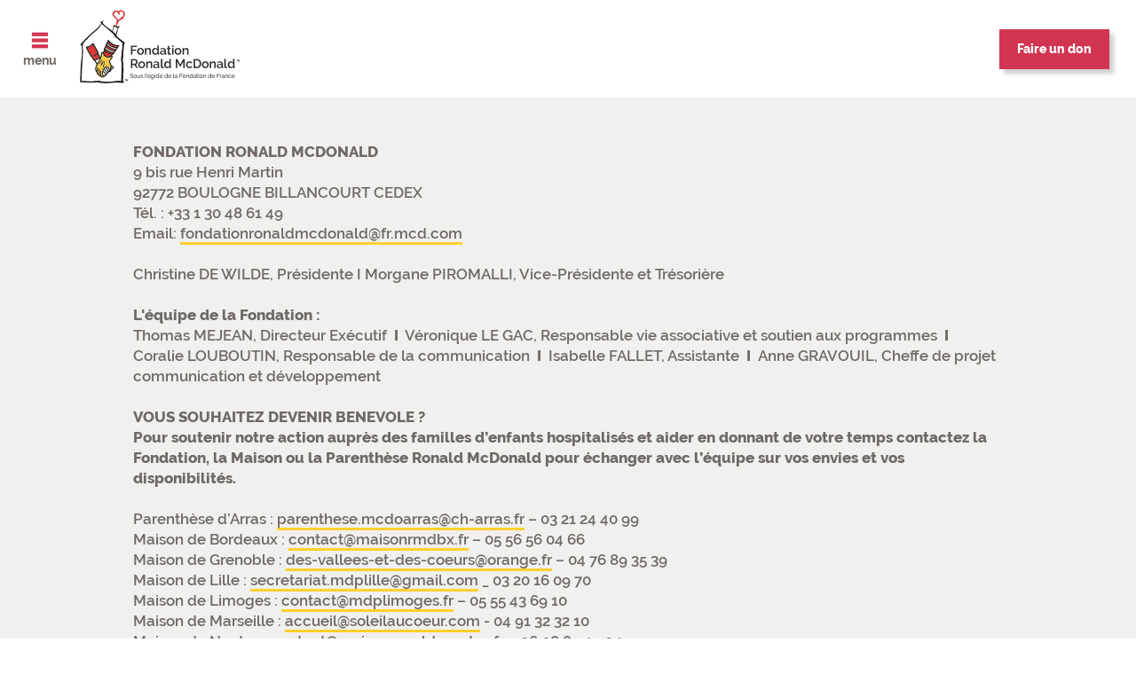

--- FILE ---
content_type: text/html; charset=UTF-8
request_url: https://fondation-ronald-mcdonald.fr/contacts
body_size: 73480
content:

<!DOCTYPE html>
<html lang="fr" dir="ltr" class="no-js ">
<head>
                                                                      
        <meta charset="UTF-8">
        <meta http-equiv="x-ua-compatible" content="IE=edge">

        <title>Fondation Ronald McDonald - Contact</title>

        <meta name="description" content="Vous souhaitez échanger avec l’équipe">

                    <meta property="og:site_name" content="Fondation Ronald McDonald">
            <meta property="og:locale" content="fr_FR">
            <meta property="og:type" content="website">
        
                                                    
                    
                            <meta property="og:url" content="https://fondation-ronald-mcdonald.fr/contacts">
                        <meta property="og:title" content="Fondation Ronald McDonald - Contact">
            <meta property="og:description" content="Vous souhaitez échanger avec l’équipe">
            <meta property="og:image" content="https://fondation-ronald-mcdonald.fr/assets/images/dyn/sharing-og.jpg?v1.0.63">
        
                                <meta name="twitter:card" content="summary_large_image">
            <meta name="twitter:site" content="@McDonalds">
                            <meta name="twitter:url" content="https://fondation-ronald-mcdonald.fr/contacts">
                        <meta name="twitter:title" content="Fondation Ronald McDonald - Contact">
            <meta name="twitter:description" content="Vous souhaitez échanger avec l’équipe">
            <meta name="twitter:image" content="https://fondation-ronald-mcdonald.fr/assets/images/sharing.png?v1.0.63">
        
        <meta name="HandheldFriendly" content="True">
        <meta name="MobileOptimized" content="375">
        <meta name="viewport" content="width=device-width,initial-scale=1">
        <meta name="format-detection" content="telephone=no">
        <meta name="format-detection" content="address=no">
        <meta name="msapplication-TileImage" content="/icon-192.png?v1.0.63">
        <meta name="msapplication-TileColor" content="#ffffff">
        <meta http-equiv="cleartype" content="on">

        <link rel="shortcut icon" href="/favicon.png?v1.0.63" type="image/png">
        <link rel="apple-touch-icon" href="/icon-96.png?v1.0.63" sizes="96x96">
        <link rel="apple-touch-icon" href="/icon-192.png?v1.0.63" sizes="192x192">

                    <script type="text/javascript">window.gdprAppliesGlobally=true;(function(){function a(e){if(!window.frames[e]){if(document.body&&document.body.firstChild){var t=document.body;var n=document.createElement("iframe");n.style.display="none";n.name=e;n.title=e;t.insertBefore(n,t.firstChild)}
            else{setTimeout(function(){a(e)},5)}}}function e(n,r,o,c,s){function e(e,t,n,a){if(typeof n!=="function"){return}if(!window[r]){window[r]=[]}var i=false;if(s){i=s(e,t,n)}if(!i){window[r].push({command:e,parameter:t,callback:n,version:a})}}e.stub=true;function t(a){if(!window[n]||window[n].stub!==true){return}if(!a.data){return}
            var i=typeof a.data==="string";var e;try{e=i?JSON.parse(a.data):a.data}catch(t){return}if(e[o]){var r=e[o];window[n](r.command,r.parameter,function(e,t){var n={};n[c]={returnValue:e,success:t,callId:r.callId};a.source.postMessage(i?JSON.stringify(n):n,"*")},r.version)}}
            if(typeof window[n]!=="function"){window[n]=e;if(window.addEventListener){window.addEventListener("message",t,false)}else{window.attachEvent("onmessage",t)}}}e("__tcfapi","__tcfapiBuffer","__tcfapiCall","__tcfapiReturn");a("__tcfapiLocator");(function(e){
            var t=document.createElement("script");t.id="spcloader";t.type="text/javascript";t.async=true;t.src="https://sdk.privacy-center.org/"+e+"/loader.js?target="+document.location.hostname;t.charset="utf-8";var n=document.getElementsByTagName("script")[0];n.parentNode.insertBefore(t,n)})("99d69934-bebd-4ebd-809f-3cd2a5936394")})();</script>
        
        <script>window.OLD_BROWSER_URL='/old-browser';(function(){var a=document.documentElement;a&&(a.className=a.className.replace((new RegExp('(^|\\s)no-js(\\s|$)')),'$1js$2'));}());
        </script>

                    
            
                            <link rel="preload" href="/assets/fonts/raleway-regular.woff2" as="font" type="font/woff2" crossorigin>
                            <link rel="preload" href="/assets/fonts/raleway-bold.woff2" as="font" type="font/woff2" crossorigin>
                            <link rel="preload" href="/assets/fonts/raleway-semibold.woff2" as="font" type="font/woff2" crossorigin>
                            <link rel="preload" href="/assets/fonts/raleway-extrabold.woff2" as="font" type="font/woff2" crossorigin>
                            <link rel="preload" href="/assets/fonts/raleway-bolditalic.woff2" as="font" type="font/woff2" crossorigin>
                            <link rel="preload" href="/assets/fonts/raleway-semibolditalic.woff2" as="font" type="font/woff2" crossorigin>
                            <link rel="preload" href="/assets/fonts/raleway-extrabolditalic.woff2" as="font" type="font/woff2" crossorigin>
                    
                    <style>
                body,html{line-height:1.1;background-color:#fff;color:#6f6864;font-family:raleway,arial,helvetica,sans-serif}html{font-size:62.5%;-ms-overflow-style:-ms-autohiding-scrollbar}body{-webkit-tap-highlight-color:transparent;-webkit-text-size-adjust:100%;-moz-osx-font-smoothing:grayscale;-webkit-font-smoothing:antialiased;font-smooth:always}blockquote,body,code,dd,div,dl,dt,fieldset,form,h1,h2,h3,h4,h5,h6,input,legend,li,ol,p,pre,td,textarea,th,ul{margin:0;padding:0}table{border-collapse:collapse;border-spacing:0}fieldset,img{border:0}address,caption,cite,code,dfn,th,var{font-style:normal;font-weight:400}ol,ul{list-style:none}caption,th{text-align:left}h1,h2,h3,h4,h5,h6{font-size:100%;font-weight:400}q::after,q::before{content:''}abbr,acronym{border:0;font-variant:normal}sup{vertical-align:text-top}sub{vertical-align:text-bottom}button,input,select,textarea{font-size:inherit;font-weight:inherit;box-sizing:border-box;-moz-osx-font-smoothing:grayscale;-webkit-font-smoothing:antialiased;font-smooth:always;font-family:raleway,arial,helvetica,sans-serif}input[type=checkbox],input[type=radio]{width:13px;height:13px}a:focus,button:focus,input:focus,select:focus,textarea:focus{outline:0}a,legend{color:#000}a,a:hover{text-decoration:none}.fvh:not(:focus):not(:active),.vh{position:absolute;width:1px;height:1px;margin:-1px;border:0;padding:0;white-space:nowrap;-webkit-clip-path:inset(100%);clip-path:inset(100%);clip:rect(0 0 0 0);overflow:hidden}.site-main,body,html{width:100%;min-width:320px}.lock-site-scroll,.lock-site-scroll body{overflow:hidden;height:100%}.lock-site-scroll .site-main{transform:translateY(var(--neg-site-scroll))}.site-main{padding-top:70px}.page-layout-2 .site-main{padding-top:115px}@media only screen and (min-width:768px){.site-main{padding-top:134px}.page-layout-2 .site-main{padding-top:199px}}@media only screen and (min-width:960px){.site-main{padding-top:110px}.page-layout-2 .site-main{padding-top:200px}}.bt-menu{position:relative;display:inline-flex;width:60px;height:100%;color:#6f6864;text-align:center;font-weight:700;text-transform:lowercase;line-height:1;align-items:center;justify-content:center;-webkit-appearance:none;-moz-appearance:none;appearance:none;background-color:transparent;border:none;padding:0;margin:0}.bt-menu .s{display:block;margin:0 auto 2px;width:15px;height:13px}.bt-menu .p{stroke:#d13552;fill:none;stroke-width:5px;stroke-linejoin:bevel}.bt-header{display:inline-block}.bt-header,.bt-header .t{position:relative}.bt-header,.bt-header .s,.bt-header .t::after{transition:.2s ease-out}.bt-header .t{display:block;font-weight:900;padding:10px;font-size:1.1rem;background-color:#000;color:#fff;text-align:center;overflow:hidden}.bt-header.color--foundation .t,.bt-header.color--house .t,.bt-header.color--parenthese .t{background-color:#d13552}.bt-header .s{position:relative;z-index:2}@media only screen and (min-width:960px){.bt-menu{font-size:1.4rem;width:90px}.bt-menu .s{margin-bottom:6px;width:22px;height:19px}.bt-header .t{font-size:1.4rem;padding:15px 20px}}@media only screen and (max-width:1439px){.bt-header{box-shadow:5px 5px 5px 0 rgba(0,0,0,.2)}.bt-header .t{transition:transform .2s ease-out,background-color ease-out}.bt-header .t::after{content:'';position:absolute;left:0;top:0;width:100%;height:100%;background-color:#fff;transform:translateY(-110%)}.bt-header:focus,.bt-header:hover{box-shadow:0 0 0 0 rgba(0,0,0,.2)}.bt-header:focus .s,.bt-header:hover .s{color:#6f6864}.bt-header:focus .t,.bt-header:hover .t{transition:transform .2s ease-out,background-color .2s ease-out;transform:translateY(5px);background-color:#fff}.bt-header:focus .t::after,.bt-header:hover .t::after{transform:translateY(0)}}@media only screen and (min-width:1440px){.bt-header{height:100%;margin-right:0;display:flex;align-items:center;justify-content:center;background-color:#d13552;width:180px}.bt-header .t{font-size:1.6rem;box-sizing:border-box}.bt-header .s{line-height:1.4;transition:.2s cubic-bezier(.2,1,.2,1);padding:4px 0}.bt-header:hover .s{box-shadow:inset 0 -2px #fff,inset 0 -4px #fff}}.bt-1{display:inline-block;box-shadow:5px 5px 5px 0 rgba(0,0,0,.2)}.bt-1,.bt-1 .t{position:relative}.bt-1,.bt-1 .s,.bt-1 .t::after{transition:.2s ease-out;will-change:transform}.bt-1 .t{display:block;font-weight:900;padding:10px;font-size:1.2rem;background-color:#000;color:#fff;text-align:center;overflow:hidden;transition:transform .2s ease-out,background-color ease-out}.bt-1 .t::after{content:'';position:absolute;left:0;top:0;width:100%;height:100%;background-color:#fff;transform:translateY(-110%)}.bt-1--t2,.bt-1--t2 .t,.bt-1.alt,.bt-1.alt .t{background-color:inherit}.bt-1--t2 .t,.bt-1.alt .t{border:4px solid #fff}.bt-1 .s{position:relative;z-index:2}.bt-1:focus,.bt-1:hover{box-shadow:0 0 0 0 rgba(0,0,0,.2)}.bt-1:focus .s,.bt-1:hover .s{color:#6f6864}.bt-1:focus .t,.bt-1:hover .t{transition:transform .2s ease-out,background-color ease-out .2s;transform:translateY(5px);background-color:#fff}.bt-1:focus .t::after,.bt-1:hover .t::after{transform:translateY(0)}@media only screen and (min-width:768px){.bt-1 .t{font-size:1.8rem;padding:15px 25px}}@media only screen and (min-width:960px){.bt-1 .t{padding:15px 20px}}.bt-1--t2 .t{background-color:#d13552;padding:12px 10px}.bt-1--t2:focus .s,.bt-1--t2:hover .s{color:#d13552}.scroll-info{position:absolute;left:50%;bottom:10px;z-index:10;transform:translateX(-50%);color:#fff;font-size:1.2rem;text-align:center;background-color:transparent;border:none;-webkit-appearance:none;-moz-appearance:none;appearance:none;cursor:pointer}.scroll-info .t,.scroll-info::before{transition:.2s cubic-bezier(.2,1,.2,1)}.scroll-info::before{content:'';display:block;margin:0 auto 5px;background-repeat:no-repeat;background-size:contain;width:30px;height:24px;animation-duration:3s;animation-iteration-count:infinite;animation-timing-function:ease-out}.scroll-info .t{position:relative;overflow:hidden;height:0;display:block}.scroll-info:not(.active)::before{animation-name:scrollinfobounce}.scroll-info:not(.active) .t{height:1.2em}.scroll-info.active::before{width:20px;height:16px}@media only screen and (min-width:768px){.bt-1--t2 .t{background-color:#d13552;padding:20px 25px}.scroll-info{font-size:1.4rem}.scroll-info::before{width:60px;height:49px}.scroll-info.active::before{width:30px;height:24px}}@keyframes scrollinfobounce{0%,100%{transform:translateY(0)}70%,80%,90%{transform:translateY(0);animation-timing-function:ease-out}75%{transform:translateY(-8px);animation-timing-function:ease-in}85%{transform:translateY(-4px);animation-timing-function:ease-in}95%{transform:translateY(-2px);animation-timing-function:ease-in}}.nav-access{position:absolute;top:0;margin:0;padding:0 20px;background:#fff;z-index:1000;font-size:1.2rem}.nav-access a{position:absolute;left:-7000px;padding:5px;color:#000;text-decoration:none;display:inline-block;border:1px solid #000;box-shadow:0 0 5px #000}.nav-access a:focus{position:relative;left:0}.global-header{position:fixed;top:0;left:0;z-index:20;width:100%}.lock-site-scroll .global-header{position:absolute;top:var(--site-scroll)}.site-header__inner{position:relative;background-color:#fff;height:70px;align-items:center;display:grid;grid-template-areas:"bt logo . cta";grid-template-columns:90px 180px auto auto}.site-header__logo{width:105px;height:auto;grid-area:logo}.site-header__logo-link{margin-top:-4px}.site-header .bt-menu{grid-area:bt}.site-header__cta{grid-area:cta;justify-self:end;margin-right:30px}.site-header .bt-menu,.site-header__cta{z-index:5}@media only screen and (max-width:480px){.site-header__cta{max-width:100px}}@media only screen and (max-width:959px){.site-header__inner{grid-template-columns:60px 105px auto auto}.site-header__cta{margin-right:15px}.site-header .site-menu{z-index:4}}@media only screen and (min-width:960px){.site-header__inner{height:110px}.site-header__logo{width:180px}}@media only screen and (min-width:1440px){.site-header__inner{grid-template-areas:"logo menu cta";grid-template-columns:163px auto 180px}.site-header__logo{width:148px;margin-left:15px}.site-header .site-menu{grid-area:menu}.site-header__cta{margin:0}.site-header .bt-menu{display:none}}@media only screen and (max-width:1439px){.site-menu{position:absolute;top:0;left:0;width:100vw;height:var(--js-window-height,100vh);background-color:#fff;text-align:center;overflow-y:auto;transform:translateY(-100%);transition:transform .5s ease-in}.js .site-menu{visibility:hidden}.site-menu.active{visibility:visible}.open-main-menu .site-menu{transform:translateY(0);transition-timing-function:ease-out}.site-menu__house-ddl{margin:0 30px;background-color:#6f6864;color:#fff}.site-menu__list{padding-top:110px}.site-menu__cell--pic,.site-menu__item--alt{display:none}.site-menu__link,.site-menu__sm__link{display:block;font-size:2rem;line-height:1.4;padding:14px 0;color:#6f6864;font-weight:900}.site-menu__link span,.site-menu__sm__link span{padding:4px 0}.site-menu__link span{position:relative;margin:0 26px}.site-menu__link span::after{content:'';position:absolute;top:50%;transform:translateY(-50%);right:-26px;width:16px;height:16px;background-repeat:no-repeat;background-position:50% 50%;background-size:14px 9px}.site-menu__link.is-on+.site-menu__layer{grid-template-rows:1fr}.site-menu__layer{display:grid;grid-template-rows:0fr;transition:.3s ease-out;overflow:hidden}.site-menu__content{min-height:0}.site-menu__sm__cell,.site-menu__sm__list{background-color:#e4e2e2}.site-menu__sm__cell__title{padding:14px 0;font-size:2rem;font-weight:300}.site-menu__sm__link{line-height:1;font-weight:700}.site-menu__item:focus-within .site-menu__link span,.site-menu__link:focus span,.site-menu__link:hover span,.site-menu__sm__link.is-on span,.site-menu__sm__link:focus span,.site-menu__sm__link:hover span{box-shadow:inset 0 -2px #d13552,inset 0 -4px #d13552}}@media only screen and (max-width:959px){.site-menu__list{padding-top:70px}.site-menu__link{line-height:1}.site-menu__house-ddl{margin:0 15px}}@media only screen and (min-width:1440px){.site-menu{height:100%}.site-menu__house-ddl{display:none}.site-menu__list{display:flex;justify-content:flex-end}.site-menu__item,.site-menu__link,.site-menu__list{height:100%}.site-menu__layer{position:fixed;top:110px;left:0;width:100%;background-color:#f0f0ee;transform:translateY(-200%);visibility:hidden}.site-menu__content{padding:10px 30px}.site-menu__content--pic{display:grid;grid-template-columns:33.333% auto;-webkit-column-gap:140px;column-gap:140px}.site-menu__content--pic,.site-menu__content--pic-only{padding:0}.site-menu__content--pic .bt-1,.site-menu__content--pic-only .bt-1{width:270px}.site-menu__content--pic .dropdown-1,.site-menu__content--pic-only .dropdown-1{background-color:#d13552;width:270px;margin:0 auto;color:#fff}.site-menu__content--pic .site-menu__cell.has-content::after,.site-menu__content--pic-only .site-menu__cell.has-content::after{content:'';position:absolute;inset:0;z-index:2;background-color:rgba(0,0,0,.5)}.site-menu__content--pic .site-menu__img,.site-menu__content--pic .site-menu__pic,.site-menu__content--pic-only .site-menu__img,.site-menu__content--pic-only .site-menu__pic{display:block;height:100%}.site-menu__content--pic .site-menu__pic,.site-menu__content--pic-only .site-menu__pic{position:relative;z-index:1}.site-menu__content--pic .site-menu__img,.site-menu__content--pic-only .site-menu__img{width:100%;object-fit:cover;object-position:50% 50%}.site-menu__content--pic .site-menu__sm__list,.site-menu__content--pic-only .site-menu__sm__list{padding:10px 0;grid-template-columns:repeat(3,240px)}.site-menu__cell{position:relative;height:180px}.site-menu__cell__title{color:#fff;font-size:2.6rem;line-height:1.2;margin-bottom:20px;font-weight:900}.site-menu__cell__content{position:absolute;left:0;top:50%;transform:translateY(-50%);width:100%;text-align:center;z-index:3}.site-menu__cell--title{display:flex;-webkit-column-gap:20px;column-gap:20px;align-items:center}.site-menu__cell--title .site-menu__sm__list{padding:10px 0;grid-template-columns:repeat(2,240px)}.site-menu__item{width:180px;flex:0 0 180px}.site-menu__item--alt{width:auto;flex:0 0 auto}.site-menu__item.is-on .site-menu__layer,.site-menu__item:focus-within .site-menu__layer,.site-menu__item:hover .site-menu__layer{transform:translateY(0);visibility:visible}.site-menu__item:focus-within .site-menu__link span,.site-menu__link.is-on span,.site-menu__link:focus span,.site-menu__link:hover span,.site-menu__sm__link.is-on span,.site-menu__sm__link:focus span,.site-menu__sm__link:hover span{box-shadow:inset 0 -2px #d13552,inset 0 -4px #d13552}.site-menu__item:focus-within .site-menu__link--alt span,.site-menu__link--alt.is-on span,.site-menu__link--alt:focus span,.site-menu__link--alt:hover span{box-shadow:inset 0 -2px #fff,inset 0 -4px #fff}.site-menu__link,.site-menu__sm__link{display:flex;align-items:center;font-size:1.6rem;line-height:1.2;font-weight:900;color:#2a2929}.site-menu__link span,.site-menu__sm__link span{padding:4px 0;transition:.2s cubic-bezier(.2,1,.2,1)}.site-menu__link{justify-content:center;height:100%;padding:0 10px;text-align:center;line-height:1.4}.site-menu__link--alt{background-color:#d13552;color:#fff;font-size:1.8rem;letter-spacing:-.04em;padding:0 42px}.site-menu__sm__list{padding:10px 120px;display:grid;grid-template-columns:repeat(5,240px);grid-template-rows:repeat(3,1fr);grid-auto-flow:column;flex:1 1 auto}.site-menu__sm__cell{flex:0 0 18%;font-size:1.6rem;line-height:1.2;color:#2a2929;height:calc(100% - 40px);display:flex;align-items:center}.site-menu__sm__cell:not(:first-child){border-left:4px solid #d9d9d9}.site-menu__sm__cell:first-child .site-menu__sm__link{display:block;height:auto;line-height:1.4}.site-menu__sm__cell__title{text-align:center;width:100%;font-weight:300}.site-menu__sm__cell.is-ss-only,.site-menu__sm__item.is-ss-only{display:none}.site-menu__sm__link{height:53px}}.sub-menu{background-color:#6f6864;color:#fff;height:45px}.sub-menu .current,.sub-menu .link,.sub-menu strong{font-weight:900}.sub-menu .current,.sub-menu .link{color:#fff;font-size:1.2rem}.sub-menu .link{background-size:1px 1em;padding-bottom:6px;line-height:1.8;box-shadow:inset 0 -.175em #fff,inset 0 -.2em #fff}.sub-menu .link::after{content:'>';margin-left:3px}.sub-menu .link.on{box-shadow:inset 0 -.175em #ffcf2e,inset 0 -.2em #ffcf2e}.sub-menu .link:focus,.sub-menu .link:hover{box-shadow:none}@media only screen and (max-width:959px){.sub-menu{height:45px}.sub-menu .wrap{position:relative}.sub-menu .current,.sub-menu .list{text-align:center}.sub-menu .layer{position:absolute;top:100%;left:0;width:100%;background-color:#595350;flex-direction:column;overflow:hidden;height:0}.no-touchdevice .sub-menu:hover .layer,.sub-menu.hover .layer{height:auto}.sub-menu .current{width:100%;padding:15px 40px 0;min-height:45px;box-sizing:border-box;background-repeat:no-repeat;background-position:right 10px top 50%}.sub-menu .list{padding:15px 0}.sub-menu .item{padding:15px 40px}}@media only screen and (min-width:768px) and (max-width:959px){.sub-menu{height:65px}.sub-menu .current{padding:20px 40px 0;min-height:65px}.sub-menu .current,.sub-menu .link{font-size:1.8rem}.sub-menu .list{padding:20px 0}.sub-menu .item{padding:20px 40px}}@media only screen and (min-width:960px){.sub-menu{height:90px}.sub-menu .current{display:none}.sub-menu .inner{display:flex;box-sizing:border-box;width:100%;height:100%;margin:0 auto;padding:10px 30px;align-items:center;max-width:1540px}.sub-menu .list{display:flex;align-items:center}.sub-menu .item:not(:last-child){margin-right:30px}.sub-menu .link{color:#fff;font-size:1.4rem;transition:.2s cubic-bezier(.2,1,.2,1)}}.block{position:relative;width:100%;overflow:hidden}.color-bg-1,.color-foundation-grey,.color-house-green,.color-parenthese-purple,.shape-color-1::before{background-color:#6f6864}.color-bg-2,.color-foundation-pink,.color-house-pink,.color-parenthese-pink,.shape-color-2::before{background-color:#d13552}.color-bg-3,.shape-color-3::before{background-color:#fff}.color-bg-4,.color-foundation-blue,.color-house-blue,.color-parenthese-mauve,.shape-color-4::before{background-color:#4872ae}.block-layout-1 .c-slider,.block-layout-1 .c-video,.block-layout-1 .c-visual{position:relative;z-index:1;height:320px}.block-layout-1 .img,.block-layout-1 .pic{width:100%;height:100%}.block-layout-1 .pic{position:absolute;top:0;left:0;overflow:hidden}.block-layout-1 .img{display:block;object-fit:cover}.no-objectfit .block-layout-1 .img{position:absolute;top:50%;left:50%;transform:translate(-50%,-50%)}.block-layout-1 .c-text{padding:55px 50px 55px 40px}.block-layout-1 .c-other,.block-layout-1 .c-text{display:flex;justify-content:center;align-items:center;min-height:300px;box-sizing:border-box}.block-layout-1 .c-other{padding:20px 0}.block-layout-1 .c-video .button{position:absolute;top:0;right:0;padding:15px;background-color:#f0f0ef;z-index:5}.block-layout-1 .c-video .iframe-wrap{display:flex;align-items:center;justify-content:center;width:100%;height:100%}.block-layout-1 .c-video .content{position:relative;aspect-ratio:1/1;max-width:100%;max-height:100%}.block-layout-1 .c-video .content::before{content:'';position:absolute;top:50%;left:50%;width:100%;height:100%;z-index:1;transform:translate(-50%,-50%) rotate(15deg)}.block-layout-1 .c-video .iframe,.block-layout-1 .c-video .video[aria-hidden=false]{width:100%;height:100%}.block-layout-1 .c-video .iframe{display:block;border:none}.block-layout-1 .c-video .img{position:relative;z-index:2;object-position:50% 50%}.block-layout-1 .c-video .video{position:absolute;top:0;left:0;z-index:1}.block-layout-1 .c-video .bt-video{position:absolute;top:50%;left:50%;transform:translate(-50%,-50%);z-index:2;width:163px;height:163px;background-color:#ffcf2e;background-repeat:no-repeat;background-position:60% 50%;background-size:70px 70px;border-radius:100%;border:none;cursor:pointer;padding:0;transition:.2s cubic-bezier(.2,1,.2,1)}.block-layout-1 .c-video .bt-video:hover{background-position:70% 50%}.block-layout-1 .c-slider .slider-wrap{display:flex;align-items:center;justify-content:center;width:100%}.block-layout-1 .c-slider .content{position:relative;aspect-ratio:1/1;max-width:100%;max-height:100%}.block-layout-1 .c-slider .content::before{content:'';position:absolute;top:50%;left:50%;width:100%;height:100%;z-index:1;transform:translate(-50%,-50%) rotate(15deg)}.js .block-layout-1 .c-slider .item,.js .block-layout-1 .c-slider .slider,.js .block-layout-1 .c-slider .slider-wrap,.js .block-layout-1 .c-slider .slides{height:100%}.block-layout-1 .c-slider .item,.block-layout-1 .c-slider .slider,.block-layout-1 .c-slider .slides{width:100%}.block-layout-1 .c-slider .slider{position:relative;z-index:2}.js .block-layout-1 .c-slider .slider{overflow:hidden}.block-layout-1 .c-slider .slider.active-slide .item{position:absolute;top:0}.block-layout-1 .c-slider .pagination{position:absolute;top:0;left:0;width:100%;height:100%;pointer-events:none;z-index:5}.block-layout-1 .c-slider .bt-slider{position:absolute;top:50%;transform:translateY(-50%);-webkit-appearance:none;-moz-appearance:none;appearance:none;border:none;background-color:rgba(0,0,0,.5);width:60px;height:60px;background-repeat:no-repeat;background-size:8px 16px;cursor:pointer;pointer-events:all;transition:.2s cubic-bezier(.2,1,.2,1)}.block-layout-1 .c-slider .bt-prev{left:0;background-position:45% 50%}.block-layout-1 .c-slider .bt-prev:hover{background-position:25% 50%}.block-layout-1 .c-slider .bt-next{right:0;background-position:55% 50%}.block-layout-1 .c-slider .bt-next:hover{background-position:75% 50%}@media only screen and (max-width:959px){.block-layout-1 .c-slider.is-ss-hidden,.block-layout-1 .c-video.is-ss-hidden,.block-layout-1 .c-visual.is-ss-hidden{display:none}}@media only screen and (min-width:768px){.block-layout-1 .c-other,.block-layout-1 .c-slider,.block-layout-1 .c-video,.block-layout-1 .c-visual{height:630px}.block-layout-1 .c-text{padding:130px 140px}.block-layout-1 .c-video .button{padding:25px 30px}.block-layout-1 .c-slider .bt-slider{width:90px;height:90px;background-size:13px 24px}}@media only screen and (min-width:960px){.block-layout-1{display:flex;min-height:630px;align-items:stretch}.block-layout-1 .c-other,.block-layout-1 .c-slider,.block-layout-1 .c-text,.block-layout-1 .c-video,.block-layout-1 .c-visual{box-sizing:border-box;width:50%;flex:1 1 50%;height:auto}.block-layout-1 .c-text{padding:50px 70px}.block-layout-1 .cell{max-width:540px}}.js .block--n{height:490px}.block--n .media,.block--n .media.has-layer::after,.block--n .video{position:absolute}.block--n .header-slider-wrapper,.block--n .item,.block--n .pic,.block--n .viewport{position:relative;z-index:1}.block--n .media{overflow:hidden}.block--n .media,.block--n .media.has-layer::after{top:0;left:0;z-index:1}.block--n .media.has-layer::after{content:'';z-index:5;background-color:rgba(0,0,0,.5)}.block--n .img,.block--n .media,.block--n .media.has-layer::after,.block--n .pic,.block--n .video,.js .block--n .header-slider-wrapper,.js .block--n .item,.js .block--n .slider,.js .block--n .slides,.js .block--n .viewport{width:100%;height:100%}.js .block--n .slider{overflow:hidden}.block--n .slider.active-slide .item{position:absolute;top:0}.block--n .video{top:0;left:0;z-index:1}.block--n .pic{z-index:2}.block--n .img,.block--n .pic,.block--n .video{display:block}.block--n .img,.block--n .video{object-fit:cover}.block--n .viewport{display:flex;z-index:3;width:100%;box-sizing:border-box;text-align:center;color:#fff;min-height:300px;align-items:center;justify-content:center}.block--n .content{padding:20px 20px 60px}.block--n .title{font-size:1.3rem;margin-bottom:1em}.block--n .title span{display:block;font-size:1.385em;color:#ffcf2e;font-weight:900}.block--n .title::after{content:'';display:block;margin:1em auto 0;width:24px;height:2px;background-color:#ffcf2e}.block--n .textarea{max-width:320px;margin:0 auto}.block--n .title-b{font-size:2.7rem;line-height:1;margin-bottom:1em;font-weight:900}.block--n .row:not(:last-child){margin-bottom:1em}.block--n .blockquote:not(:last-child){margin-bottom:3em}.block--n .blockquote .title-b{margin-bottom:.2em}.block--n .quote::after,.block--n .quote::before{content:'"';color:#ffcf2e}.block--n .author{font-size:1.2rem}.block--n .bt-1 .t{padding-left:30px;padding-right:30px}.block--n .bt-slider{position:absolute;top:50%;z-index:10;transform:translateY(-50%);background-color:transparent;border:none;background-repeat:no-repeat;background-size:contain;width:36px;height:41px;padding:0;cursor:pointer;transition:.2s cubic-bezier(.2,1,.2,1)}.block--n .bt-prev{left:2px;background-position:100% 0}.block--n .bt-prev:hover{background-position:0 0}.block--n .bt-next{right:2px;background-position:0 0}.block--n .bt-next:hover{background-position:100% 0}.block--n .pager{position:absolute;top:10px;left:50%;transform:translateX(-50%);background-color:rgba(0,0,0,.8);padding:5px 10px;color:#fff;font-size:1.4rem;z-index:10}.block--n .cta-wrapper{position:absolute;bottom:28px;left:0;width:100%;z-index:4;text-align:center}.block--n .slider-bullets{position:absolute;top:30px;left:50%;transform:translateX(-50%);z-index:3;width:320px;display:flex;-webkit-column-gap:10px;column-gap:10px}.block--n .slider-bullets__item{position:relative;height:4px;flex:1 1 auto;background-color:#fff}.block--n .slider-bullets__progress{position:absolute;top:0;left:0;transform-origin:0 0;background-color:#ffcf2e;height:100%;width:100%;transform:scaleX(0)}@media only screen and (min-width:768px){.js .block--n{height:560px}.block--n .title{font-size:2rem;margin-bottom:1.5em}.block--n .title span{font-size:1.5em}.block--n .title::after{height:4px;width:50px;margin-top:1em}.block--n .content{padding:60px 50px 80px}.block--n .textarea{max-width:580px}.block--n .title-b{font-size:5.5rem}.block--n .author{font-size:2rem}.block--n .bt-1 .t{padding-left:50px;padding-right:50px}.block--n .blockquote:not(:last-child){margin-bottom:4em}.block--n .bt-prev{left:35px}.block--n .bt-next{right:35px}}@media only screen and (min-width:960px){.block--n .textarea{max-width:680px}}@media only screen and (min-width:1440px){.block--n .textarea{max-width:800px}}@keyframes scale-x-in{from{transform:scaleX(0)}to{transform:scaleX(1)}}.link-1{color:inherit;font-size:1.2rem;font-weight:900;padding:0 0 2px;transition:.2s cubic-bezier(.2,1,.2,1);box-shadow:inset 0 -2px #ffcf2e,inset 0 -2px #ffcf2e;line-height:1.6;background-color:transparent;border:none;cursor:pointer}.link-1::after{content:'>';margin-left:4px}.link-1.p-2::after{content:'x'}.link-1:focus,.link-1:hover{box-shadow:none}@media only screen and (min-width:768px){.link-1{padding-bottom:4px;font-size:1.8rem;box-shadow:inset 0 -4px #ffcf2e,inset 0 -4px #ffcf2e}}.paint-marks{visibility:hidden}
                            </style>
        
                    <noscript id="deferred-styles">
                <link rel="stylesheet" href="/assets/css/images.css?v1.0.63">
                <link rel="stylesheet" href="/assets/css/styles.css?v1.0.63">
            </noscript>
                    

                                <script>(function(){var ua=['/assets/js_config/config-PLFL.js?v1.0.63', '/assets/js/lib.js?v1.0.63', '/assets/js/main.js?v1.0.63'];var ptl=[];[{"t":!("findIndex" in Array.prototype),"n":"arrfi"},{"t":!("closest" in Element.prototype),"n":"closest"},{"t":!("append" in Element.prototype) || !("append" in CharacterData.prototype) || !("append" in DocumentType.prototype),"n":"domch"},{"t":!("nextElementSibling" in Element.prototype) || !("nextElementSibling" in CharacterData.prototype),"n":"domnav"},{"t":!("forEach" in NodeList.prototype),"n":"eachnl"},{"t":!("HTMLPictureElement" in window),"n":"picture"},{"t":!("fetch" in window),"n":"fetch"},{"t":!("URLSearchParams" in window),"n":"schparams"},{"t":!("AbortController" in window),"n":"abtctrl"},].forEach(function(p){if (typeof p.t === 'function' && p.t() || typeof p.t !== 'function' && p.t){ptl.push(p.n);}});ptl.length&&(ua[0]=ua[0].replace('PLFL',ptl.join('-')));!function(d,t,l){l.forEach(function(src){var s=d.createElement(t);s.src=src;s.async=false;s.defer=true;d.head.appendChild(s);});}(document,"script",ua);}());</script>
                                
        
                <script>(function(w,d,s,l,i){w[l]=w[l]||[];w[l].push({'gtm.start':
                    new Date().getTime(),event:'gtm.js'});var f=d.getElementsByTagName(s)[0],j=d.createElement(s),dl=l!='dataLayer'?'&l='+l:'';j.async=true;j.src='https://www.googletagmanager.com/gtm.js?id='+i+dl;f.parentNode.insertBefore(j,f);})(window,document,'script','dataLayer','GTM-PM8WGKJ');</script>
            </head>
<body class="">
                                            <div class="nav-access">
    <ul class="na-ct">
                <li><a href="#main">Contenu</a></li>
    </ul>
</div>

    <div class="site-main">
                                    <div class="global-header">
    <header class="site-header" role="banner">
        <div class="site-header__inner">
            <button class="bt-menu" data-alt="Fermer <span class=&quot;vh&quot;>le menu</span>" aria-controls="site-menu">
                <span class="bt-menu__ct">
                    <svg xmlns="http://www.w3.org/2000/svg" width="26" height="22" viewBox="0 0 26 22" class="s">
                        <path class="p p-1" d="M2.2,3h21.5" data-path="M2.2,19L23.8,3"/>
                        <path class="p p-2" d="M2.2,11h21.5" data-path="M22.9,11h0.9"/>
                        <path class="p p-3" d="M2.2,19h21.5" data-path="M2.2,3L23.8,19"/>
                    </svg>
                    <span class="bt-menu__label"><span class="vh">Ouvrir le </span>Menu</span>
                </span>
            </button>

            <a href="/" class="site-header__logo-link" title="Retour à l'accueil">
                <img src="/assets/images/logo-fondation-mcdonald.png?v1.0.63" width="180" height"83" class="site-header__logo" alt="Fondation Ronald McDonald, sous l'égide de la Fondation de France">
            </a>

            
<nav id="site-menu" class="site-menu" role="navigation">
    <ul class="site-menu__list">
                                                                    <li class="site-menu__item">
            <a href="#site-menu-item-88" target="_self" class="site-menu__link has-children"><div><span>La Fondation</span></div></a>

                            <div id="site-menu-item-88" class="site-menu__layer">
                    <div class="site-menu__content site-menu__content--pic">
                                                    <div class="site-menu__cell site-menu__cell--pic has-content">
                                <picture class="site-menu__pic">
                                                                            <source srcset="https://fondation-ronald-mcdonald.fr/media/cache/main_menu_480/uploads/images/cover/850x365-photo-menu-gauche-6585b60861a4c835483681-659fa93e27878560209001.png 480w, https://fondation-ronald-mcdonald.fr/media/cache/main_menu_960/uploads/images/cover/850x365-photo-menu-gauche-6585b60861a4c835483681-659fa93e27878560209001.png 960w" media="(min-width: 1440px)" sizes="33.333vw">
                                                                        <img src="[data-uri]" class="site-menu__img" alt="">
                                </picture>
                                                                    <div class="site-menu__cell__content">
                                                                                    <div class="site-menu__cell__title">Découvrir la Fondation</div>
                                                                                                                                                                                                                                                                                                                <a href="/la-fondation" class="bt-1 bt-1--t2" target="_self"><span class="t"><span class="s">En savoir plus</span></span></a>
                                                                            </div>
                                                            </div>
                                                                            <div class="site-menu__cell">
                                                                <ul class="site-menu__sm__list">
                                                                                                                                                                                                                                                <li class="site-menu__sm__item is-ss-only">
                                            <a href="/la-fondation" class="site-menu__sm__link" target="_self"><span>Découvrir la Fondation</span></a>
                                        </li>
                                                                                                                                                            <li class="site-menu__sm__item">
                                                                        <a href="/la-fondation/temoignages"
        target="_self"
        class="site-menu__sm__link"
        title="Nos témoignages"
        >
        <span>
                    Nos témoignages
                </span>
    </a>

                                            </li>
                                                                                                                                                                                                            <li class="site-menu__sm__item">
                                                                        <a href="https://fondation-ronald-mcdonald.fr/uploads/files/rapport-d-impact-annuel-2024-fondation-ronald-mcdonald-14ko-687f59b499f90533284724.pdf?v1.0.63"
        target="_self"
        class="site-menu__sm__link"
        title="Notre rapport d&#039;impact"
        >
        <span>
                    Notre rapport d&#039;impact
                </span>
    </a>

                                            </li>
                                                                                                                                                                                                            <li class="site-menu__sm__item">
                                                                        <a href="/toutes-les-actualites"
        target="_self"
        class="site-menu__sm__link"
        title="Nos actualités"
        >
        <span>
                    Nos actualités
                </span>
    </a>

                                            </li>
                                                                                                                                                        </ul>
                            </div>
                                            </div>
                </div>
                    </li>
    
                                                                    <li class="site-menu__item">
            <a href="#site-menu-item-113" target="_self" class="site-menu__link has-children"><div><span>Notre action</span></div></a>

                            <div id="site-menu-item-113" class="site-menu__layer">
                    <div class="site-menu__content site-menu__content--pic">
                                                    <div class="site-menu__cell site-menu__cell--pic has-content">
                                <picture class="site-menu__pic">
                                                                            <source srcset="https://fondation-ronald-mcdonald.fr/media/cache/main_menu_480/uploads/images/cover/850x365-photo-menu-gauche-6585b60861a4c835483681-659fa938d212c393773663.png 480w, https://fondation-ronald-mcdonald.fr/media/cache/main_menu_960/uploads/images/cover/850x365-photo-menu-gauche-6585b60861a4c835483681-659fa938d212c393773663.png 960w" media="(min-width: 1440px)" sizes="33.333vw">
                                                                        <img src="[data-uri]" class="site-menu__img" alt="">
                                </picture>
                                                                    <div class="site-menu__cell__content">
                                                                                    <div class="site-menu__cell__title">Découvrir notre action</div>
                                                                                                                                                                                                                                                                                                                <a href="/notre-action" class="bt-1 bt-1--t2" target="_self"><span class="t"><span class="s">En savoir plus</span></span></a>
                                                                            </div>
                                                            </div>
                                                                            <div class="site-menu__cell">
                                                                <ul class="site-menu__sm__list">
                                                                                                                                                                                                                                                <li class="site-menu__sm__item is-ss-only">
                                            <a href="/notre-action" class="site-menu__sm__link" target="_self"><span>Découvrir notre action</span></a>
                                        </li>
                                                                                                                                                            <li class="site-menu__sm__item">
                                                                        <a href="/notre-action/les-maisons-de-parents"
        target="_self"
        class="site-menu__sm__link"
        title="Les Maisons de Parents"
        >
        <span>
                    Les Maisons de Parents
                </span>
    </a>

                                            </li>
                                                                                                                                                                                                            <li class="site-menu__sm__item">
                                                                        <a href="/notre-action/les-parentheses"
        target="_self"
        class="site-menu__sm__link"
        title="Les Parenthèses"
        >
        <span>
                    Les Parenthèses
                </span>
    </a>

                                            </li>
                                                                                                                                                                                                            <li class="site-menu__sm__item">
                                                                        <a href="/notre-action/les-ateliers-de-la-parentalite"
        target="_self"
        class="site-menu__sm__link"
        title="Les Ateliers de la Parentalité"
        >
        <span>
                    Les Ateliers de la Parentalité
                </span>
    </a>

                                            </li>
                                                                                                                                                        </ul>
                            </div>
                                            </div>
                </div>
                    </li>
    
                                                                    <li class="site-menu__item">
            <a href="#site-menu-item-108" target="_self" class="site-menu__link has-children"><div><span>Nous soutenir</span></div></a>

                            <div id="site-menu-item-108" class="site-menu__layer">
                    <div class="site-menu__content site-menu__content--pic">
                                                    <div class="site-menu__cell site-menu__cell--pic has-content">
                                <picture class="site-menu__pic">
                                                                            <source srcset="https://fondation-ronald-mcdonald.fr/media/cache/main_menu_480/uploads/images/cover/850x365-photo-menu-gauche-6585b60861a4c835483681-659fa931d2469996845779.png 480w, https://fondation-ronald-mcdonald.fr/media/cache/main_menu_960/uploads/images/cover/850x365-photo-menu-gauche-6585b60861a4c835483681-659fa931d2469996845779.png 960w" media="(min-width: 1440px)" sizes="33.333vw">
                                                                        <img src="[data-uri]" class="site-menu__img" alt="">
                                </picture>
                                                                    <div class="site-menu__cell__content">
                                                                                    <div class="site-menu__cell__title">Comment nous soutenir ?</div>
                                                                                                                                                                                                                                                                                                                <a href="/nous-soutenir" class="bt-1 bt-1--t2" target="_self"><span class="t"><span class="s">En savoir plus</span></span></a>
                                                                            </div>
                                                            </div>
                                                                            <div class="site-menu__cell">
                                                                <ul class="site-menu__sm__list">
                                                                                                                                                                                                                                                <li class="site-menu__sm__item is-ss-only">
                                            <a href="/nous-soutenir" class="site-menu__sm__link" target="_self"><span>Comment nous soutenir ?</span></a>
                                        </li>
                                                                                                                                                            <li class="site-menu__sm__item">
                                                                        <a href="/nous-soutenir/devenir-benevole"
        target="_self"
        class="site-menu__sm__link"
        title="Devenir bénévole"
        >
        <span>
                    Devenir bénévole
                </span>
    </a>

                                            </li>
                                                                                                                                                                                                            <li class="site-menu__sm__item">
                                                                        <a href="/nous-soutenir/devenir-partenaire"
        target="_self"
        class="site-menu__sm__link"
        title="Devenir partenaire"
        >
        <span>
                    Devenir partenaire
                </span>
    </a>

                                            </li>
                                                                                                                                                                                                            <li class="site-menu__sm__item">
                                                                        <a href="https://dons.fondationdefrance.org/FondationRonaldMcDonald/~mon-don"
        target="_blank"
        class="site-menu__sm__link"
        title="Faire un don"
        >
        <span>
                    Faire un don
                </span>
    </a>

                                            </li>
                                                                                                                                                        </ul>
                            </div>
                                            </div>
                </div>
                    </li>
    
                                                        <li class="site-menu__item">
            <a href="#site-menu-item-91" target="_self" class="site-menu__link has-children"><div><span>Vous accompagner</span></div></a>

                            <div id="site-menu-item-91" class="site-menu__layer">
                    <div class="site-menu__content site-menu__content--pic">
                                                    <div class="site-menu__cell site-menu__cell--pic has-content">
                                <picture class="site-menu__pic">
                                                                            <source srcset="https://fondation-ronald-mcdonald.fr/media/cache/main_menu_480/uploads/images/cover/850x365-photo-menu-gauche-6585b60861a4c835483681-659fa92b14797724965243.png 480w, https://fondation-ronald-mcdonald.fr/media/cache/main_menu_960/uploads/images/cover/850x365-photo-menu-gauche-6585b60861a4c835483681-659fa92b14797724965243.png 960w" media="(min-width: 1440px)" sizes="33.333vw">
                                                                        <img src="[data-uri]" class="site-menu__img" alt="">
                                </picture>
                                                                    <div class="site-menu__cell__content">
                                                                                    <div class="site-menu__cell__title">Notre boîte à outils</div>
                                                                                                                                                                                                                                                                                                                <a href="/vous-accompagner/boite-a-outils" class="bt-1 bt-1--t2" target="_self"><span class="t"><span class="s">Découvrir</span></span></a>
                                                                            </div>
                                                            </div>
                                                                            <div class="site-menu__cell site-menu__cell--title">
                                                                    <div class="site-menu__sm__cell">
                                                                <a href="/vous-accompagner"
        target="_self"
        class="site-menu__sm__link"
        title="Comment vous accompagner ?"
        >
        <span>
                    Comment vous accompagner ?
                </span>
    </a>

                                    </div>
                                                                                                                                                                                                                                                <div class="site-menu__sm__cell is-ss-only">
                                            <a href="/vous-accompagner/boite-a-outils" class="site-menu__sm__link" target="_self"><span>Notre boîte à outils</span></a>
                                        </div>
                                                                        <div class="site-menu__sm__cell">
                                        <div class="site-menu__sm__cell__title">Vous êtes :</div>
                                    </div>
                                                                <ul class="site-menu__sm__list">
                                                                                                                                                                                                                                        <li class="site-menu__sm__item">
                                                                        <a href="/vous-accompagner/famille"
        target="_self"
        class="site-menu__sm__link"
        title="Une famille"
        >
        <span>
                    Une famille
                </span>
    </a>

                                            </li>
                                                                                                                                                                                                            <li class="site-menu__sm__item">
                                                                        <a href="/vous-accompagner/soignant"
        target="_self"
        class="site-menu__sm__link"
        title="Un soignant"
        >
        <span>
                    Un soignant
                </span>
    </a>

                                            </li>
                                                                                                                                                                                                            <li class="site-menu__sm__item">
                                                                        <a href="/vous-accompagner/association"
        target="_self"
        class="site-menu__sm__link"
        title="Une association"
        >
        <span>
                    Une association
                </span>
    </a>

                                            </li>
                                                                                                                                                        </ul>
                            </div>
                                            </div>
                </div>
                    </li>
    
                                                                    <li class="site-menu__item">
            <a href="/rechercher-maison-parenthese" target="_self" class="site-menu__link"><div><span>Les Maisons et Parenthèses</span></div></a>

                            <div id="site-menu-item-92" class="site-menu__layer">
                    <div class="site-menu__content site-menu__content--pic-only">
                                                    <div class="site-menu__cell site-menu__cell--pic-only has-content">
                                <picture class="site-menu__pic">
                                                                            <source srcset="https://fondation-ronald-mcdonald.fr/media/cache/main_menu_1440/uploads/images/cover/2880x360-photo-menu-maisons-659fa8feea2c6629278823.jpg 1440w, https://fondation-ronald-mcdonald.fr/media/cache/main_menu_1920/uploads/images/cover/2880x360-photo-menu-maisons-659fa8feea2c6629278823.jpg 1920w, https://fondation-ronald-mcdonald.fr/media/cache/main_menu_2880/uploads/images/cover/2880x360-photo-menu-maisons-659fa8feea2c6629278823.jpg 2880w" media="(min-width: 1440px)" sizes="33.333vw">
                                                                        <img src="[data-uri]" class="site-menu__img" alt="">
                                </picture>
                                                                    <div class="site-menu__cell__content">
                                                                                    <div class="site-menu__cell__title">Rechercher une Maison ou une Parenthèse</div>
                                                                                                                            <div class="dropdown-1 js--ddl-house">
                                                <div class="selected js--area" data-alt-text="Sélectionner une maison ou parenthèse">
                                                    Sélectionner
                                                </div>

                                                <div class="layer">
                                                                                                        <ul class="list">
                                                                                                                    <li class="item">
                                                                <a href="/maison-bordeaux/" class="link" title="Bordeaux">
                                                                    Maison <b>Bordeaux</b>
                                                                </a>
                                                            </li>
                                                                                                                    <li class="item">
                                                                <a href="/maison-grenoble/" class="link" title="Grenoble">
                                                                    Maison <b>Grenoble</b>
                                                                </a>
                                                            </li>
                                                                                                                    <li class="item">
                                                                <a href="/maison-lille/" class="link" title="Lille">
                                                                    Maison <b>Lille</b>
                                                                </a>
                                                            </li>
                                                                                                                    <li class="item">
                                                                <a href="/maison-limoges/" class="link" title="Limoges">
                                                                    Maison <b>Limoges</b>
                                                                </a>
                                                            </li>
                                                                                                                    <li class="item">
                                                                <a href="/maison-marseille/" class="link" title="Marseille">
                                                                    Maison <b>Marseille</b>
                                                                </a>
                                                            </li>
                                                                                                                    <li class="item">
                                                                <a href="/maison-nantes/" class="link" title="Nantes">
                                                                    Maison <b>Nantes</b>
                                                                </a>
                                                            </li>
                                                                                                                    <li class="item">
                                                                <a href="/maison-paris/" class="link" title="Paris">
                                                                    Maison <b>Paris</b>
                                                                </a>
                                                            </li>
                                                                                                                    <li class="item">
                                                                <a href="/maison-strasbourg/" class="link" title="Strasbourg">
                                                                    Maison <b>Strasbourg</b>
                                                                </a>
                                                            </li>
                                                                                                                    <li class="item">
                                                                <a href="/maison-toulouse/" class="link" title="Toulouse">
                                                                    Maison <b>Toulouse</b>
                                                                </a>
                                                            </li>
                                                                                                                    <li class="item">
                                                                <a href="/maison-villejuif/" class="link" title="Villejuif">
                                                                    Maison <b>Villejuif</b>
                                                                </a>
                                                            </li>
                                                                                                                    <li class="item">
                                                                <a href="/parenthese-arras/" class="link" title="Arras">
                                                                    Parenthèse <b>Arras</b>
                                                                </a>
                                                            </li>
                                                                                                            </ul>
                                                </div>
                                            </div>
                                                                            </div>
                                                            </div>
                                                                    </div>
                </div>
                    </li>
    
            </ul>
</nav>


            
                                        
            <a href="https://dons.fondationdefrance.org/FondationRonaldMcDonald/" class="bt-header color--foundation site-header__cta" data-track="header|don|faire-un-don"
            >
                <div class="t">
                    <span class="s">
                        Faire un don
                                            </span>
                </div>
            </a>
        </div>
    </header>

    </div>

                            <main id="main" class="site-content" role="main">
                        


    <div id="contacts-94"         class="block block--t js--block-filter  "
             >
            <div class="content">
                <article class="article">
                <strong>FONDATION RONALD MCDONALD</strong><br />
9 bis rue Henri Martin<br />
92772&nbsp;BOULOGNE BILLANCOURT CEDEX<br />
T&eacute;l. : +33 1 30 48 61 49<br />
Email:&nbsp;<a href="mailto:fondationronaldmcdonald@fr.mcd.com?subject=Soutien%20associatif">fondationronaldmcdonald@fr.mcd.com</a><br />
<br />
Christine DE WILDE, Pr&eacute;sidente&nbsp;I Morgane PIROMALLI, Vice-Pr&eacute;sidente et Tr&eacute;sori&egrave;re<br />
<br />
<strong>L&#39;&eacute;quipe de la Fondation :&nbsp;</strong><br />
Thomas MEJEAN, Directeur Ex&eacute;cutif&nbsp;<strong> I</strong>&nbsp; V&eacute;ronique LE GAC, Responsable vie associative et soutien aux programmes&nbsp; ​​​​​​<strong>I&nbsp;</strong> Coralie LOUBOUTIN, Responsable de la communication&nbsp;&nbsp;<strong>I&nbsp;</strong>&nbsp;Isabelle FALLET, Assistante&nbsp;&nbsp;<strong>I&nbsp;&nbsp;</strong>Anne GRAVOUIL, Cheffe de projet communication et d&eacute;veloppement&nbsp;&nbsp;&nbsp;
<h3>&nbsp;</h3>

<h3>VOUS SOUHAITEZ DEVENIR BENEVOLE ?<br />
Pour soutenir notre action aupr&egrave;s des familles d&rsquo;enfants hospitalis&eacute;s et aider en donnant de votre temps contactez la Fondation, la Maison ou la Parenth&egrave;se Ronald McDonald pour &eacute;changer avec l&rsquo;&eacute;quipe sur vos envies et vos disponibilit&eacute;s.</h3>

<p><br />
Parenth&egrave;se d&rsquo;Arras : <a href="mailto:parenthese.mcdoarras@ch-arras.fr">parenthese.mcdoarras@ch-arras.fr</a> &ndash; 03 21 24 40 99<br />
Maison de Bordeaux : <a href="mailto:contact@maisonrmdbx.fr">contact@maisonrmdbx.fr</a> &ndash; 05 56 56 04 66<br />
Maison de Grenoble : <a href="mailto:des-vallees-et-des-coeurs@orange.fr">des-vallees-et-des-coeurs@orange.fr</a> &ndash; 04 76 89 35 39<br />
Maison de Lille : <a href="mailto:secretariat.mdplille@gmail.com">secretariat.mdplille@gmail.com</a> _ 03 20 16 09 70<br />
Maison de Limoges : <a href="mailto:maison-des-sourires@orange.fr">contact@mdplimoges.fr</a>&nbsp;&ndash; 05 55 43 69 10<br />
Maison de Marseille : <a href="mailto:accueil@soleilaucoeur.com">accueil@soleilaucoeur.com</a> - 04 91 32 32 10<br />
Maison de Nantes : <a href="mailto:contact@maisonronald-nantes.fr">contact@maisonronald-nantes.fr</a> &ndash; 06 08 85 49 04<br />
Maison de Paris : <a href="mailto:contact@maisonronaldparis.fr">contact@maisonronaldparis.fr</a> &ndash; 01 44 53 06 26<br />
Maison de Strasbourg : <a href="mailto:lamaisonaufondducoeur@hotmail.com">lamaisonaufondducoeur@hotmail.com</a> &ndash;03 88 26 10 52<br />
Maison de Toulouse : <a href="mailto:dessinemoi.une.maison@wanadoo.fr">dessinemoiunemaison.asso@gmail.com</a> &ndash; 05 34 51 65 70<br />
Maison de Villejuif : <a href="mailto:unemaisonaucoeurdelavie@wanadoo.fr">unemaisonaucoeurdelavie@wanadoo.fr</a> &ndash; 01 49 58 10 00</p>
        </article>
        <div class="back-link">
            <a href="#main" class="link-1 js--top-page">Retour haut de page</a>
        </div>
    </div>
    </div>


            </main>
                    <footer class="site-footer" role="contentinfo">
    <div class="inner">
                    
<div class="links">
    <ul class="list">
                                                <li class="item">
            <a href="/la-fondation"
               target="_self"
               class="link"
            >
                                    La Fondation
                            </a>
        </li>
    
                                                <li class="item">
            <a href="https://fondation-ronald-mcdonald.fr/uploads/files/rapport-d-impact-annuel-2024-fondation-ronald-mcdonald-14ko-687f59b499f90533284724.pdf?v1.0.63"
               target="_blank"
               class="link"
            >
                                    Rapport annuel
                            </a>
        </li>
    
                                                <li class="item">
            <a href="/contacts"
               target="_self"
               class="link on"
            >
                                    <strong>Contacts</strong>
                            </a>
        </li>
    
                                                <li class="item">
            <a href="/presse"
               target="_self"
               class="link"
            >
                                    Contacts Presse
                            </a>
        </li>
    
                                                <li class="item">
            <a href="/cookies"
               target="_blank"
               class="link"
            >
                                    Cookies
                            </a>
        </li>
    
                                                <li class="item">
            <a href="javascript:Didomi.preferences.show()"
               target="_self"
               class="link"
            >
                                    Gestion des cookies
                            </a>
        </li>
    
                                                <li class="item">
            <a href="https://dons.fondationdefrance.org/FondationRonaldMcDonald/"
               target="_blank"
               class="link"
            >
                                    Faire un don
                            </a>
        </li>
    
                                                <li class="item">
            <a href="/mentions-legales"
               target="_self"
               class="link"
            >
                                    Mentions légales
                            </a>
        </li>
    
            </ul>
</div>

                <div class="logos">
            <a href="https://www.fondationdefrance.org/fr" class="logo-link"><img src="/assets/images/logo-fondation-france.png?v1.0.63" class="img" alt="Fondation de France"></a>
            <a href="http://www.ideas.asso.fr/" class="logo-link"><img src="/assets/images/logo-label-ideas.png?v1.0.63" class="img" alt="Label Ideas"></a>
        </div>
    </div>

    
    <div class="footer__socnet">
        Nous suivre :
        <ul class="footer__socnet-list">
                    <li class="footer__socnet-item">
                <a href="https://www.facebook.com/FondationRonaldMcDonald" class="footer__socnet-link" target="_blank">
                    <svg version="1.1" xmlns="http://www.w3.org/2000/svg" class="footer__socnet-svg" x="0" y="0" width="68" height"68" viewBox="0 0 68 68" xml:space="preserve"><title>Facebook</title><path d="M33.9 67zm.2 0zm-.3 0zm.4 0zm-.5 0zm.6 0zm.1 0zm-.8 0zm.9 0zm-1.1 0zm1.2 0zm-1.2 0zm-.2 0c.1 0 0 0 0 0zm1.5 0zm-1.6 0zm1.8 0zm.1 0zm-2 0zm-.1 0zm2.2 0zm.1 0zm-2.4 0zm-.1 0zm2.6 0zm-2.7 0zm2.8 0zm-2.9 0zm3 0zm-3.1 0zm3.2 0zm-3.3 0zm3.4 0zm.1 0zm-3.6 0zm3.7-.1zm-3.8 0zm-.1 0zm4 0zm-4.1 0c-.1 0 0 0 0 0zm4.2 0zm.1 0zm-4.5 0zm-.1 0c.1 0 0 0 0 0zm4.7 0zm-4.7 0zm4.8 0zm-5 0zm5.1 0zm.1 0zm-5.3 0c.1 0 0 0 0 0zm-.1 0zm5.5 0zm-5.6 0zm5.8 0zm.1 0zm-6 0zm-.1 0zm6.2 0zm-8.3-.3C13.1 64.1 1 50.5 1 34 1 15.8 15.8 1 34 1s33 14.8 33 33c0 16.5-12.1 30.1-27.8 32.6V43.5h7.7l1.5-9.5h-9.2v-6.2c0-2.6 1.3-5.2 5.4-5.2h4.2v-8.1s-3.8-.6-7.4-.6c-7.5 0-12.5 4.6-12.5 12.8V34h-8.4v9.5h8.4v23.1z" fill-rule="evenodd" clip-rule="evenodd" fill="#6e6964"/></svg>


                </a>
            </li>
                    <li class="footer__socnet-item">
                <a href="https://www.instagram.com/fondationronaldmcdonald/?hl=fr" class="footer__socnet-link" target="_blank">
                    <svg version="1.1" xmlns="http://www.w3.org/2000/svg" class="footer__socnet-svg" x="0" y="0" width="68" height"68" viewBox="0 0 68 68" xml:space="preserve"><title>Instagram</title><path fill="#6e6964" d="M-9.8-40.7c-8.4 0-9.5 0-12.8.2-3.3.2-5.6.7-7.5 1.4-2 .8-3.8 1.9-5.5 3.6-1.7 1.7-2.8 3.5-3.6 5.5-.8 2-1.3 4.2-1.4 7.5-.2 3.3-.2 4.4-.2 12.8s0 9.5.2 12.8c.2 3.3.7 5.6 1.4 7.5.8 2 1.9 3.8 3.6 5.5 1.7 1.7 3.5 2.8 5.5 3.6 2 .8 4.2 1.3 7.5 1.4 3.3.2 4.4.2 12.8.2s9.5 0 12.8-.2c3.3-.2 5.6-.7 7.5-1.4 2-.8 3.8-1.9 5.5-3.6 1.7-1.7 2.8-3.5 3.6-5.5.8-2 1.3-4.2 1.4-7.5.2-3.3.2-4.4.2-12.8s0-9.5-.2-12.8c-.2-3.3-.7-5.6-1.4-7.5-.8-2-1.9-3.8-3.6-5.5-1.7-1.7-3.5-2.8-5.5-3.6-2-.8-4.2-1.3-7.5-1.4-3.4-.1-4.4-.2-12.8-.2zm0 5.6c8.3 0 9.3 0 12.5.2 3 .1 4.7.6 5.8 1.1 1.4.6 2.5 1.2 3.6 2.3 1.1 1.1 1.8 2.1 2.3 3.6.4 1.1.9 2.7 1.1 5.8.1 3.3.2 4.2.2 12.5s0 9.3-.2 12.5c-.1 3-.6 4.7-1.1 5.8-.6 1.4-1.2 2.5-2.3 3.6-1.1 1.1-2.1 1.8-3.6 2.3-1.1.4-2.7.9-5.8 1.1-3.3.1-4.2.2-12.5.2s-9.3 0-12.5-.2c-3-.1-4.7-.6-5.8-1.1-1.4-.6-2.5-1.2-3.6-2.3-1.1-1.1-1.8-2.1-2.3-3.6-.4-1.1-.9-2.7-1.1-5.8-.1-3.3-.2-4.2-.2-12.5s0-9.3.2-12.5c.1-3 .6-4.7 1.1-5.8.6-1.4 1.2-2.5 2.3-3.6 1.1-1.1 2.1-1.8 3.6-2.3 1.1-.4 2.7-.9 5.8-1.1 3.2-.2 4.2-.2 12.5-.2z" transform="translate(44 43.838) scale(1.01619)"/><path fill="#6e6964" d="M-9.8.7c-5.7 0-10.3-4.6-10.3-10.3 0-5.7 4.6-10.3 10.3-10.3C-4.1-19.9.5-15.3.5-9.6.5-4-4.1.7-9.8.7zm0-26.3c-8.8 0-15.9 7.1-15.9 15.9S-18.6 6.2-9.8 6.2 6.1-.9 6.1-9.7-1-25.6-9.8-25.6zM10.4-26.2c0 2.1-1.7 3.7-3.7 3.7-2.1 0-3.7-1.7-3.7-3.7s1.7-3.7 3.7-3.7c2.1 0 3.7 1.6 3.7 3.7z" transform="translate(44 43.838) scale(1.01619)"/></svg>


                </a>
            </li>
                    <li class="footer__socnet-item">
                <a href="https://www.linkedin.com/company/fondationronaldmcdonald/?originalSubdomain=fr" class="footer__socnet-link" target="_blank">
                    <svg version="1.1" xmlns="http://www.w3.org/2000/svg" class="footer__socnet-svg" x="0" y="0" width="68" height"68" viewBox="0 0 68 68" xml:space="preserve"><title>Linkedin</title><path d="M60.4 3C62.9 3 65 5 65 7.5v53.1c0 2.5-2.1 4.5-4.6 4.5H7.6C5.1 65 3 63 3 60.5v-53C3 5 5.1 3 7.6 3h52.8zm-4.6 52.8V39.6c0-8-1.7-14.1-11-14.1-4.5 0-7.5 2.5-8.7 4.8H36v-4h-8.8v29.6h9.2V41.2c0-3.9.7-7.6 5.5-7.6 4.7 0 4.8 4.4 4.8 7.8v14.4h9.1zM21.4 26.2h-9.2v29.6h9.2V26.2zm-4.6-14.7c-3 0-5.3 2.4-5.3 5.3s2.4 5.3 5.3 5.3 5.3-2.4 5.3-5.3-2.4-5.3-5.3-5.3z" fill="#6e6964"/></svg>


                </a>
            </li>
                </ul>
    </div>


    <div class="inner-2">
        <div class="content">
                        © Fondation Ronald McDonald. Les marques suivantes utilisées ici sont la propriété de McDonald's Corporation et de ses sociétés affiliées; McDonald's, Fondation Ronald McDonald, Maisons Ronald McDonald, Parenthèse Ronald McDonald.
        </div>
    </div>
</footer>

            </div>
                <script>(function(){var d=document,w=window,lds=function() {var addStylesNode=d.getElementById("deferred-styles");var rp=d.createElement("div");rp.innerHTML=addStylesNode.textContent;d.body.appendChild(rp);addStylesNode.parentElement.removeChild(addStylesNode);};var raf=w.requestAnimationFrame||w.mozRequestAnimationFrame||w.webkitRequestAnimationFrame||w.msRequestAnimationFrame;if(raf){raf(function(){w.setTimeout(lds,0);});}else{w.addEventListener('load',lds);}}())</script>
    


        <noscript><iframe src="https://www.googletagmanager.com/ns.html?id=GTM-PM8WGKJ" height="0" width="0" style="display:none;visibility:hidden"></iframe></noscript>
    </body>
</html>



--- FILE ---
content_type: text/css
request_url: https://fondation-ronald-mcdonald.fr/assets/css/images.css?v1.0.63
body_size: 9124
content:
/*!
 *  Fondation Ronald McDonald
 *  @version: 1.0.63
 *  
*/

.scroll-info::before{background-image:url([data-uri])}.sub-menu .current{background-image:url([data-uri])}.no-touchdevice .sub-menu:hover .current,.sub-menu.hover .current{background-image:url([data-uri])}.dropdown-1 .selected,.select-skin{background-image:url([data-uri])}.blk--text ul{list-style:inside url([data-uri])}.block--l .bt-video,.c-video .bt-video{background-image:url([data-uri])}.blk--blockquote .quote::after,.blk--blockquote .quote::before{background-image:url([data-uri])}.block--e .bt-prev::before{background-image:url([data-uri])}.block--e .bt-next::after,.block--s .link::after{background-image:url([data-uri])}.block--f .bt-prev{background-image:url([data-uri])}.block--f .bt-next{background-image:url([data-uri])}.site-menu__link.is-on span::after{background-image:url([data-uri])}.block--n .bt-next,.c-slider .bt-next{background-image:url([data-uri])}.site-menu__link span::after{background-image:url([data-uri])}.block--n .bt-prev,.c-slider .bt-prev{background-image:url([data-uri])}.link-fb::before{background-image:url([data-uri])}.link-tw::before{background-image:url([data-uri])}.input-search{background-image:url([data-uri])}.ab-header-filter .sub_category.is-active::after{background-image:url([data-uri])}

--- FILE ---
content_type: text/css
request_url: https://fondation-ronald-mcdonald.fr/assets/css/styles.css?v1.0.63
body_size: 74968
content:
/*!
 *  Fondation Ronald McDonald
 *  @version: 1.0.63
 *  
*/

@font-face{font-family:raleway;src:url(/assets/fonts/raleway-regular.woff2) format('woff2'),url(/assets/fonts/raleway-regular.woff) format('woff');font-style:normal;font-weight:300}@font-face{font-family:raleway;src:url(/assets/fonts/raleway-semibold.woff2) format('woff2'),url(/assets/fonts/raleway-semibold.woff) format('woff');font-style:normal;font-weight:400}@font-face{font-family:raleway;src:url(/assets/fonts/raleway-semibolditalic.woff2) format('woff2'),url(/assets/fonts/raleway-semibolditalic.woff) format('woff');font-style:italic;font-weight:400}@font-face{font-family:raleway;src:url(/assets/fonts/raleway-bold.woff2) format('woff2'),url(/assets/fonts/raleway-bold.woff) format('woff');font-style:normal;font-weight:700}@font-face{font-family:raleway;src:url(/assets/fonts/raleway-bolditalic.woff2) format('woff2'),url(/assets/fonts/raleway-bolditalic.woff) format('woff');font-style:italic;font-weight:700}@font-face{font-family:raleway;src:url(/assets/fonts/raleway-extrabold.woff2) format('woff2'),url(/assets/fonts/raleway-extrabold.woff) format('woff');font-style:normal;font-weight:900}@font-face{font-family:raleway;src:url(/assets/fonts/raleway-extrabolditalic.woff2) format('woff2'),url(/assets/fonts/raleway-extrabolditalic.woff) format('woff');font-style:italic;font-weight:900}.loading-wrap{position:absolute;top:0;left:0;z-index:10;width:100%;height:100%;background-color:#d13552}.loading-wrap.hide{display:none}.loading-wrap.fixed{position:fixed;z-index:100}.loading{position:absolute;top:50%;left:50%;transform:translate(-50%,-50%)}.loading,.loading .i1{width:29px;height:29px}.loading .i1{border:4px solid #fff;animation:2.3s infinite cssloading}.loading .i2{vertical-align:top;display:inline-block;width:100%;background-color:#fff;animation:2.3s ease-in infinite cssloading-i}@keyframes cssloading{0%{transform:rotate(0)}25%,50%{transform:rotate(180deg)}100%,75%{transform:rotate(360deg)}}@keyframes cssloading-i{0%,100%,25%{height:0%}50%,75%{height:100%}}.ajax-error{display:none;padding:20px;background-color:#fff;color:#d13552;font-size:1.4rem;text-align:center}.ajax-error[aria-hidden=false]{display:block}.article{font-size:1.3rem;line-height:1.4}.article b,.article h1,.article h2,.article h3,.article h4,.article h5,.article h6,.article strong{font-weight:900}.article h1{margin-bottom:2em;font-size:1.385em;color:#d13552}.article h2,.article h3,.article h4,.article h5,.article h6{margin-bottom:0;font-size:1em}.article h2{text-transform:uppercase;margin-bottom:1em}.article ol,.article p,.article ul{margin-bottom:2em}.article ul li::before{content:"-"}.article ol{list-style-type:lower-latin;list-style-position:inside}.article li{margin-bottom:.2em}.article a{padding-bottom:2px;box-shadow:inset 0 -2px #ffcf2e,inset 0 -2px #ffcf2e;color:inherit}.article a:hover{box-shadow:none!important}.article img{max-width:100%}.c-2 .article a{box-shadow:inset 0 -2px #d13552,inset 0 -2px #d13552}@media only screen and (min-width:768px) and (max-width:959px),only screen and (min-width:1440px){.article{font-size:2rem}.article h1{font-size:2em}.article h2{font-size:.9em}}@media only screen and (min-width:960px) and (max-width:1439px){.article{font-size:1.7rem}.article h1{font-size:1.765em}.article h2{font-size:.941em}}.u-1,.u-2{padding-bottom:2px}.u-1{box-shadow:inset 0 -2px #ffcf2e,inset 0 -2px #ffcf2e}.u-2{box-shadow:inset 0 -2px #d13552,inset 0 -2px #d13552}.scroll-info{position:absolute;left:50%;bottom:10px;z-index:10;transform:translateX(-50%);color:#fff;font-size:1.2rem;text-align:center;background-color:transparent;border:none;-webkit-appearance:none;-moz-appearance:none;appearance:none;cursor:pointer}.scroll-info .t,.scroll-info::before{transition:.2s cubic-bezier(.2,1,.2,1)}.scroll-info::before{content:'';display:block;margin:0 auto 5px;background-repeat:no-repeat;background-size:contain;width:30px;height:24px;animation-duration:3s;animation-iteration-count:infinite;animation-timing-function:ease-out}.scroll-info .t{position:relative;overflow:hidden;height:0;display:block}.scroll-info:not(.active)::before{animation-name:scrollinfobounce}.scroll-info:not(.active) .t{height:1.2em}.scroll-info.active::before{width:20px;height:16px}@media only screen and (min-width:768px){.article a{padding-bottom:3px;box-shadow:inset 0 -3px #ffcf2e,inset 0 -3px #ffcf2e}.c-2 .article a{box-shadow:inset 0 -3px #d13552,inset 0 -3px #d13552}.u-1,.u-2{padding-bottom:4px}.u-1{box-shadow:inset 0 -4px #ffcf2e,inset 0 -4px #ffcf2e}.u-2{box-shadow:inset 0 -4px #d13552,inset 0 -4px #d13552}.scroll-info{font-size:1.4rem}.scroll-info::before{width:60px;height:49px}.scroll-info.active::before{width:30px;height:24px}}@keyframes scrollinfobounce{0%,100%{transform:translateY(0)}70%,80%,90%{transform:translateY(0);animation-timing-function:ease-out}75%{transform:translateY(-8px);animation-timing-function:ease-in}85%{transform:translateY(-4px);animation-timing-function:ease-in}95%{transform:translateY(-2px);animation-timing-function:ease-in}}.bt-1{display:inline-block;box-shadow:5px 5px 5px 0 rgba(0,0,0,.2)}.bt-1,.bt-1 .t{position:relative}.bt-1,.bt-1 .s,.bt-1 .t::after{transition:.2s ease-out;will-change:transform}.bt-1 .t{display:block;font-weight:900;padding:10px;font-size:1.2rem;background-color:#000;color:#fff;text-align:center;overflow:hidden;transition:transform .2s ease-out,background-color ease-out}.bt-1 .t::after{content:'';position:absolute;left:0;top:0;width:100%;height:100%;background-color:#fff;transform:translateY(-110%)}.bt-1--t2,.bt-1--t2 .t,.bt-1.alt,.bt-1.alt .t{background-color:inherit}.bt-1--t2 .t,.bt-1.alt .t{border:4px solid #fff}.bt-1 .s{position:relative;z-index:2}.bt-1:focus,.bt-1:hover{box-shadow:0 0 0 0 rgba(0,0,0,.2)}.bt-1:focus .s,.bt-1:hover .s{color:#6f6864}.bt-1:focus .t,.bt-1:hover .t{transition:transform .2s ease-out,background-color ease-out .2s;transform:translateY(5px);background-color:#fff}.bt-1:focus .t::after,.bt-1:hover .t::after{transform:translateY(0)}@media only screen and (min-width:768px){.bt-1 .t{font-size:1.8rem;padding:15px 25px}}@media only screen and (min-width:960px){.bt-1 .t{padding:15px 20px}}.bt-1--t2 .t{background-color:#d13552;padding:12px 10px}.bt-1--t2:focus .s,.bt-1--t2:hover .s{color:#d13552}@media only screen and (min-width:768px){.bt-1--t2 .t{background-color:#d13552;padding:20px 25px}}.bt-header{display:inline-block}.bt-header,.bt-header .t{position:relative}.bt-header,.bt-header .s,.bt-header .t::after{transition:.2s ease-out}.bt-header .t{display:block;font-weight:900;padding:10px;font-size:1.1rem;background-color:#000;color:#fff;text-align:center;overflow:hidden}.bt-header.color--foundation .t,.bt-header.color--house .t,.bt-header.color--parenthese .t{background-color:#d13552}.bt-header .s{position:relative;z-index:2}@media only screen and (min-width:960px){.bt-header .t{font-size:1.4rem;padding:15px 20px}}@media only screen and (max-width:1439px){.bt-header{box-shadow:5px 5px 5px 0 rgba(0,0,0,.2)}.bt-header .t{transition:transform .2s ease-out,background-color ease-out}.bt-header .t::after{content:'';position:absolute;left:0;top:0;width:100%;height:100%;background-color:#fff;transform:translateY(-110%)}.bt-header:focus,.bt-header:hover{box-shadow:0 0 0 0 rgba(0,0,0,.2)}.bt-header:focus .s,.bt-header:hover .s{color:#6f6864}.bt-header:focus .t,.bt-header:hover .t{transition:transform .2s ease-out,background-color .2s ease-out;transform:translateY(5px);background-color:#fff}.bt-header:focus .t::after,.bt-header:hover .t::after{transform:translateY(0)}}@media only screen and (min-width:1440px){.bt-header{height:100%;margin-right:0;display:flex;align-items:center;justify-content:center;background-color:#d13552;width:180px}.bt-header .t{font-size:1.6rem;box-sizing:border-box}.bt-header .s{line-height:1.4;transition:.2s cubic-bezier(.2,1,.2,1);padding:4px 0}.bt-header:hover .s{box-shadow:inset 0 -2px #fff,inset 0 -4px #fff}}.bt-load-more-wrap{position:relative}.bt-load-more{display:block;width:100%;border:none;background-color:#d13552;color:#fff;-webkit-appearance:none;-moz-appearance:none;appearance:none;padding:45px 20px;font-size:1.8rem;cursor:pointer;text-align:center;font-weight:900}.bt-load-more:hover{text-decoration:underline}@media only screen and (min-width:768px){.bt-load-more{font-size:2.3rem}}.bt-menu{position:relative;display:inline-flex;width:60px;height:100%;color:#6f6864;text-align:center;font-weight:700;text-transform:lowercase;line-height:1;align-items:center;justify-content:center;-webkit-appearance:none;-moz-appearance:none;appearance:none;background-color:transparent;border:none;padding:0;margin:0}.bt-menu .s{display:block;margin:0 auto 2px;width:15px;height:13px}.bt-menu .p{stroke:#d13552;fill:none;stroke-width:5px;stroke-linejoin:bevel}@media only screen and (min-width:960px){.bt-load-more{font-size:3rem}.bt-menu{font-size:1.4rem;width:90px}.bt-menu .s{margin-bottom:6px;width:22px;height:19px}}.link-1{color:inherit;font-size:1.2rem;font-weight:900;padding:0 0 2px;transition:.2s cubic-bezier(.2,1,.2,1);box-shadow:inset 0 -2px #ffcf2e,inset 0 -2px #ffcf2e;line-height:1.6;background-color:transparent;border:none;cursor:pointer}.link-1::after{content:'>';margin-left:4px}.link-1.p-2::after{content:'x'}.link-1:focus,.link-1:hover{box-shadow:none}.link-fb,.link-tw{position:relative;display:inline-block;margin-left:30px}.link-fb::before,.link-tw::before{content:'';position:absolute;top:50%;left:-30px;transform:translateY(-50%);width:20px;height:20px;background-size:contain;background-repeat:no-repeat}@media only screen and (min-width:768px){.link-1{padding-bottom:4px;font-size:1.8rem;box-shadow:inset 0 -4px #ffcf2e,inset 0 -4px #ffcf2e}.link-fb,.link-tw{margin-left:42px}.link-fb::before,.link-tw::before{left:-40px;width:30px;height:30px}}.link-fb{box-shadow:inset 0 -2px #3e5996,inset 0 -2px #3e5996}@media only screen and (min-width:768px){.link-fb{box-shadow:inset 0 -4px #3e5996,inset 0 -4px #3e5996}}.link-tw{box-shadow:inset 0 -2px #5aa8dc,inset 0 -2px #5aa8dc}.dropdown-1{position:relative;font-weight:300;font-size:1.4rem;text-align:left;text-transform:uppercase}.dropdown-1 b{font-weight:900;text-transform:none}.dropdown-1,.dropdown-1 .layer,.dropdown-1 .list,.dropdown-1 .selected{background-color:inherit}.dropdown-1 .list,.dropdown-1 .selected{border:4px solid #fff}.dropdown-1 .selected{box-shadow:5px 5px 5px 0 rgba(0,0,0,.2);padding:.7em 30px .7em 1em;background-repeat:no-repeat;background-position:right 10px top 50%;background-size:12px 9px}.dropdown-1 .layer{position:absolute;top:100%;left:0;width:100%;height:0;overflow:hidden}.dropdown-1--bt .layer{top:auto;bottom:100%}.dropdown-1 .list{box-sizing:border-box;padding:.4em 0}.dropdown-1 .link{display:block;padding:.4em 1em;color:inherit}.dropdown-1 .link:focus,.dropdown-1 .link:hover{background-color:#fff;color:#000}.dropdown-1.hover .layer,.no-touchdevice .dropdown-1:focus-within .layer,.no-touchdevice .dropdown-1:hover .layer{height:auto}@media only screen and (min-width:768px){.link-tw{box-shadow:inset 0 -4px #5aa8dc,inset 0 -4px #5aa8dc}.dropdown-1{font-size:1.8rem}.dropdown-1 .selected{background-size:17px 12px}}.input{border:1px solid #fff;padding:5px 10px;height:40px;box-shadow:inset 2px 2px 5px 0 rgba(0,0,0,.3);background-color:transparent;background-repeat:no-repeat}.input.input-search{padding-right:30px;background-position:right 7px top 50%}.rd-skin{position:relative;display:inline-block;vertical-align:middle;width:20px;height:20px}.rd-skin .rd{position:relative;z-index:2;opacity:0}.rd-skin .check,.rd-skin .rd{width:100%;height:100%}.rd-skin .check{position:absolute;top:0;left:0;z-index:1;border:1px solid #6a6c6b;border-radius:100%}.rd-skin .check::after{position:absolute;top:50%;left:50%;transform:translate(-50%,-50%);width:14px;height:14px;border-radius:100%;background-color:#6a6c6b}.rd-skin .rd:checked+.check::after{content:''}.rd-skin .rd:focus+.check{outline:#4872ae solid 1px}.select-skin{background-repeat:no-repeat;background-position:right 10px top 50%;background-size:15px 10px;border:1px solid #fff;box-shadow:2px 2px 5px 0 rgba(0,0,0,.3);padding-right:30px;box-sizing:border-box}.select-skin,.select-skin .vp{width:100%}.select-skin .vp{overflow:hidden}.select-skin .select{padding:9px 30px 9px 10px;width:100%;height:20px;font-size:1.6rem;box-sizing:content-box;border:none;box-shadow:none;background:0 0;-webkit-appearance:none;-moz-appearance:none;appearance:none;color:#fff}.paint-marks{position:absolute;z-index:10;width:120px;height:96px;margin:15px;top:0;left:0;visibility:visible}.paint-marks .dot{fill:#fff}.paint-marks .trace,.pm--c2 .paint-marks .dot{fill:#ffcf2e}.pm--c2 .paint-marks .trace{fill:#fff}.pm--bl .paint-marks,.pm--br .paint-marks{bottom:0;top:auto}.pm--br .paint-marks,.pm--tr .paint-marks{right:0;left:auto}@media only screen and (min-width:768px){.paint-marks{width:260px;height:208px;margin:40px}}@media only screen and (min-width:960px){.paint-marks{width:220px;height:176px;margin:30px 40px}}@media only screen and (min-width:1440px){.paint-marks{width:290px;height:232px;margin:70px 60px}}.nav-access{position:absolute;top:0;margin:0;padding:0 20px;background:#fff;z-index:1000;font-size:1.2rem}.nav-access a{position:absolute;left:-7000px;padding:5px;color:#000;text-decoration:none;display:inline-block;border:1px solid #000;box-shadow:0 0 5px #000}.nav-access a:focus{position:relative;left:0}.cookie-consent{position:fixed;bottom:0;left:0;z-index:20;width:100%;background-color:#d13552;color:#fff;font-size:1.2rem;padding:20px;box-sizing:border-box;text-align:left;line-height:1.4}.cookie-consent .link-1{font-size:inherit}.cookie-consent .link-1:not(:last-child),.cookie-consent .t:not(:last-child){margin-right:1em}.cookie-consent a{color:inherit;text-decoration:underline}.cookie-consent a:hover{text-decoration:none}@media only screen and (min-width:768px){.cookie-consent{font-size:1.4rem;padding:30px}}.admin-error{padding:38px 0;background-color:#000;line-height:1.4}.admin-error .err-img{width:8%;text-align:right;margin:0 2%;min-width:70px}.admin-error .err-img img{width:70px}.admin-error .err-info{width:80%}.admin-error .err-img,.admin-error .err-info{display:inline-block;vertical-align:middle}.admin-error .err-title{font-size:2.8rem;font-weight:800;color:#d13552}.admin-error .err-text{font-size:2.1rem;color:#b6b4b4;margin-top:15px}.site-footer{background-color:#595350;font-size:1.2rem}.site-footer .inner{display:flex;width:100%;align-items:stretch;justify-content:center}.site-footer .links,.site-footer .logos{padding:30px 40px}.site-footer .link{color:#fff}.site-footer .logos{background-color:#4a4443;flex:0 1 auto}.site-footer .logos .img{width:40px}.site-footer .links{text-align:center;flex:1 1 auto}.site-footer .link:hover{text-decoration:underline}.site-footer .inner-2{background-color:#504b48;color:rgba(255,255,255,.5);padding:30px 15px;line-height:1.5}@media only screen and (max-width:959px){.site-footer .item,.site-footer .logo-link{display:block}.site-footer .item:not(:last-child),.site-footer .logo-link:not(:last-child){margin-bottom:.8em}.site-footer .logos{display:flex;justify-content:center;flex-direction:column}}@media only screen and (min-width:960px){.site-footer{font-size:1.7rem}.site-footer .inner-2{padding:30px 50px;font-size:.882em}.site-footer .content{max-width:1050px;margin:0 auto}.site-footer .item{display:inline-block;vertical-align:middle}.site-footer .item:not(:last-child){margin-right:20px}.site-footer .links{display:flex;justify-content:center;align-items:center}.site-footer .logos .img{width:60px}.site-footer .logos .logo-link:not(:last-child){margin-right:30px}}.footer__socnet{text-align:center;padding:36px 20px;background-color:#554d4a;color:#fff}.footer__socnet-list{display:flex;margin-top:20px;justify-content:center}.footer__socnet-item{margin:0 17px}.footer__socnet-svg{width:44px;height:44px}.footer__socnet-svg path{fill:#fff}@media only screen and (min-width:960px){.footer__socnet-list{display:inline-flex;margin-top:0;vertical-align:middle;padding-left:17px}}.global-header{position:fixed;top:0;left:0;z-index:20;width:100%}.lock-site-scroll .global-header{position:absolute;top:var(--site-scroll)}.site-header__inner{position:relative;background-color:#fff;height:70px;align-items:center;display:grid;grid-template-areas:"bt logo . cta";grid-template-columns:90px 180px auto auto}.site-header__logo{width:105px;height:auto;grid-area:logo}.site-header__logo-link{margin-top:-4px}.site-header .bt-menu{grid-area:bt}.site-header__cta{grid-area:cta;justify-self:end;margin-right:30px}.site-header .bt-menu,.site-header__cta{z-index:5}@media only screen and (max-width:480px){.site-header__cta{max-width:100px}}@media only screen and (max-width:959px){.site-header__inner{grid-template-columns:60px 105px auto auto}.site-header__cta{margin-right:15px}.site-header .site-menu{z-index:4}}@media only screen and (min-width:960px){.site-header__inner{height:110px}.site-header__logo{width:180px}}@media only screen and (min-width:1440px){.site-footer{font-size:2rem}.site-footer .inner-2{font-size:.75em;padding:30px 160px}.site-header__inner{grid-template-areas:"logo menu cta";grid-template-columns:163px auto 180px}.site-header__logo{width:148px;margin-left:15px}.site-header .site-menu{grid-area:menu}.site-header__cta{margin:0}.site-header .bt-menu{display:none}}@media only screen and (max-width:1439px){.site-menu{position:absolute;top:0;left:0;width:100vw;height:var(--js-window-height,100vh);background-color:#fff;text-align:center;overflow-y:auto;transform:translateY(-100%);transition:transform .5s ease-in}.js .site-menu{visibility:hidden}.site-menu.active{visibility:visible}.open-main-menu .site-menu{transform:translateY(0);transition-timing-function:ease-out}.site-menu__house-ddl{margin:0 30px;background-color:#6f6864;color:#fff}.site-menu__list{padding-top:110px}.site-menu__cell--pic,.site-menu__item--alt{display:none}.site-menu__link,.site-menu__sm__link{display:block;font-size:2rem;line-height:1.4;padding:14px 0;color:#6f6864;font-weight:900}.site-menu__link span,.site-menu__sm__link span{padding:4px 0}.site-menu__link span{position:relative;margin:0 26px}.site-menu__link span::after{content:'';position:absolute;top:50%;transform:translateY(-50%);right:-26px;width:16px;height:16px;background-repeat:no-repeat;background-position:50% 50%;background-size:14px 9px}.site-menu__link.is-on+.site-menu__layer{grid-template-rows:1fr}.site-menu__layer{display:grid;grid-template-rows:0fr;transition:.3s ease-out;overflow:hidden}.site-menu__content{min-height:0}.site-menu__sm__cell,.site-menu__sm__list{background-color:#e4e2e2}.site-menu__sm__cell__title{padding:14px 0;font-size:2rem;font-weight:300}.site-menu__sm__link{line-height:1;font-weight:700}.site-menu__item:focus-within .site-menu__link span,.site-menu__link:focus span,.site-menu__link:hover span,.site-menu__sm__link.is-on span,.site-menu__sm__link:focus span,.site-menu__sm__link:hover span{box-shadow:inset 0 -2px #d13552,inset 0 -4px #d13552}}@media only screen and (max-width:959px){.site-menu__list{padding-top:70px}.site-menu__link{line-height:1}.site-menu__house-ddl{margin:0 15px}}@media only screen and (min-width:1440px){.site-menu{height:100%}.site-menu__house-ddl{display:none}.site-menu__list{display:flex;justify-content:flex-end}.site-menu__item,.site-menu__link,.site-menu__list{height:100%}.site-menu__layer{position:fixed;top:110px;left:0;width:100%;background-color:#f0f0ee;transform:translateY(-200%);visibility:hidden}.site-menu__content{padding:10px 30px}.site-menu__content--pic{display:grid;grid-template-columns:33.333% auto;-webkit-column-gap:140px;column-gap:140px}.site-menu__content--pic,.site-menu__content--pic-only{padding:0}.site-menu__content--pic .bt-1,.site-menu__content--pic-only .bt-1{width:270px}.site-menu__content--pic .dropdown-1,.site-menu__content--pic-only .dropdown-1{background-color:#d13552;width:270px;margin:0 auto;color:#fff}.site-menu__content--pic .site-menu__cell.has-content::after,.site-menu__content--pic-only .site-menu__cell.has-content::after{content:'';position:absolute;inset:0;z-index:2;background-color:rgba(0,0,0,.5)}.site-menu__content--pic .site-menu__img,.site-menu__content--pic .site-menu__pic,.site-menu__content--pic-only .site-menu__img,.site-menu__content--pic-only .site-menu__pic{display:block;height:100%}.site-menu__content--pic .site-menu__pic,.site-menu__content--pic-only .site-menu__pic{position:relative;z-index:1}.site-menu__content--pic .site-menu__img,.site-menu__content--pic-only .site-menu__img{width:100%;object-fit:cover;object-position:50% 50%}.site-menu__content--pic .site-menu__sm__list,.site-menu__content--pic-only .site-menu__sm__list{padding:10px 0;grid-template-columns:repeat(3,240px)}.site-menu__cell{position:relative;height:180px}.site-menu__cell__title{color:#fff;font-size:2.6rem;line-height:1.2;margin-bottom:20px;font-weight:900}.site-menu__cell__content{position:absolute;left:0;top:50%;transform:translateY(-50%);width:100%;text-align:center;z-index:3}.site-menu__cell--title{display:flex;-webkit-column-gap:20px;column-gap:20px;align-items:center}.site-menu__cell--title .site-menu__sm__list{padding:10px 0;grid-template-columns:repeat(2,240px)}.site-menu__item{width:180px;flex:0 0 180px}.site-menu__item--alt{width:auto;flex:0 0 auto}.site-menu__item.is-on .site-menu__layer,.site-menu__item:focus-within .site-menu__layer,.site-menu__item:hover .site-menu__layer{transform:translateY(0);visibility:visible}.site-menu__item:focus-within .site-menu__link span,.site-menu__link.is-on span,.site-menu__link:focus span,.site-menu__link:hover span,.site-menu__sm__link.is-on span,.site-menu__sm__link:focus span,.site-menu__sm__link:hover span{box-shadow:inset 0 -2px #d13552,inset 0 -4px #d13552}.site-menu__item:focus-within .site-menu__link--alt span,.site-menu__link--alt.is-on span,.site-menu__link--alt:focus span,.site-menu__link--alt:hover span{box-shadow:inset 0 -2px #fff,inset 0 -4px #fff}.site-menu__link,.site-menu__sm__link{display:flex;align-items:center;font-size:1.6rem;line-height:1.2;font-weight:900;color:#2a2929}.site-menu__link span,.site-menu__sm__link span{padding:4px 0;transition:.2s cubic-bezier(.2,1,.2,1)}.site-menu__link{justify-content:center;height:100%;padding:0 10px;text-align:center;line-height:1.4}.site-menu__link--alt{background-color:#d13552;color:#fff;font-size:1.8rem;letter-spacing:-.04em;padding:0 42px}.site-menu__sm__list{padding:10px 120px;display:grid;grid-template-columns:repeat(5,240px);grid-template-rows:repeat(3,1fr);grid-auto-flow:column;flex:1 1 auto}.site-menu__sm__cell{flex:0 0 18%;font-size:1.6rem;line-height:1.2;color:#2a2929;height:calc(100% - 40px);display:flex;align-items:center}.site-menu__sm__cell:not(:first-child){border-left:4px solid #d9d9d9}.site-menu__sm__cell:first-child .site-menu__sm__link{display:block;height:auto;line-height:1.4}.site-menu__sm__cell__title{text-align:center;width:100%;font-weight:300}.site-menu__sm__cell.is-ss-only,.site-menu__sm__item.is-ss-only{display:none}.site-menu__sm__link{height:53px}}.sub-menu{background-color:#6f6864;color:#fff;height:45px}.sub-menu .current,.sub-menu .link,.sub-menu strong{font-weight:900}.sub-menu .current,.sub-menu .link{color:#fff;font-size:1.2rem}.sub-menu .link{background-size:1px 1em;padding-bottom:6px;line-height:1.8;box-shadow:inset 0 -.175em #fff,inset 0 -.2em #fff}.sub-menu .link::after{content:'>';margin-left:3px}.sub-menu .link.on{box-shadow:inset 0 -.175em #ffcf2e,inset 0 -.2em #ffcf2e}.sub-menu .link:focus,.sub-menu .link:hover{box-shadow:none}@media only screen and (max-width:959px){.sub-menu{height:45px}.sub-menu .wrap{position:relative}.sub-menu .current,.sub-menu .list{text-align:center}.sub-menu .layer{position:absolute;top:100%;left:0;width:100%;background-color:#595350;flex-direction:column;overflow:hidden;height:0}.no-touchdevice .sub-menu:hover .layer,.sub-menu.hover .layer{height:auto}.sub-menu .current{width:100%;padding:15px 40px 0;min-height:45px;box-sizing:border-box;background-repeat:no-repeat;background-position:right 10px top 50%}.sub-menu .list{padding:15px 0}.sub-menu .item{padding:15px 40px}.block--news .body-text+.body-text,.block--news .head+.body-text{padding-top:0}}@media only screen and (min-width:768px) and (max-width:959px){.sub-menu{height:65px}.sub-menu .current{padding:20px 40px 0;min-height:65px}.sub-menu .current,.sub-menu .link{font-size:1.8rem}.sub-menu .list{padding:20px 0}.sub-menu .item{padding:20px 40px}}@media only screen and (min-width:960px){.sub-menu{height:90px}.sub-menu .current{display:none}.sub-menu .inner{display:flex;box-sizing:border-box;width:100%;height:100%;margin:0 auto;padding:10px 30px;align-items:center;max-width:1540px}.sub-menu .list{display:flex;align-items:center}.sub-menu .item:not(:last-child){margin-right:30px}.sub-menu .link{color:#fff;font-size:1.4rem;transition:.2s cubic-bezier(.2,1,.2,1)}}.block--news{background-color:#f0f0ef;font-size:1rem}.block--news .heading,.block--news .visual{min-height:300px}.block--news .heading{display:flex;align-items:stretch}.block--news .heading .img,.block--news .heading .pic{width:100%;height:100%}.block--news .heading .pic{position:absolute;top:0;left:0;overflow:hidden}.block--news .heading .img{display:block;object-fit:cover}.no-objectfit .block--news .heading .img{position:absolute;top:50%;left:50%;transform:translate(-50%,-50%)}.block--news .heading .category,.block--news .heading .title{font-weight:900}.block--news .heading .category{font-size:1.2em;line-height:1.4;margin-bottom:.8em}.block--news .heading .category .s{padding-bottom:2px;box-shadow:inset 0 -2px #ffcf2e,inset 0 -2px #ffcf2e}.block--news .heading .title{font-size:1.8em;line-height:1.4;color:#d13552;margin-bottom:.5em}.block--news .heading .date{font-size:1.1em}.block--news .heading .date:not(:last-child){margin-bottom:2.5em}.block--news.c-2 .category .s{box-shadow:inset 0 -2px #d13552,inset 0 -2px #d13552}.block--news .visual{position:relative;z-index:1;flex:0 0 50%}.block--news .info{justify-content:center;display:flex;align-items:center;flex:1 1 50%}.block--news .content-info{padding:40px 20px}.block--news .body-text,.block--news .head-text{padding:50px 25px 50px 50px}@media only screen and (min-width:768px){.block--news .heading{min-height:460px}.block--news .heading .category{font-size:1.8em}.block--news .heading .title{font-size:2.7em;line-height:1.2}.block--news .heading .date{font-size:1.5em}.block--news .content-info{padding:40px 80px}.block--news .body-text,.block--news .head-text{padding:90px}}@media only screen and (min-width:960px){.block--news .head{display:flex;align-items:center}.block--news .head-text,.block--news .heading{flex:0 0 50%;box-sizing:border-box}.block--news .heading{min-height:560px;margin-bottom:0}.block--news .heading .category{font-size:1.5em}.block--news .heading .title{font-size:2.5em}.block--news .heading .date{font-size:1.3em}.block--news .content-info{padding:40px 0 40px 35px}.block--news .head-text{padding:40px 40px 0}.block--news .body-text{padding:40px 35px;margin-left:25%}}@media only screen and (min-width:1440px){.block--news .content-info{padding:40px 45px 40px 90px}.block--news .heading{min-height:630px;margin-bottom:0}.block--news .heading .category,.block--news .heading .date{font-size:1.8em}.block--news .heading .title{font-size:4em}}.pager-news{background-color:#fff;width:100%;display:flex;flex-direction:column}.pager-news .bt{display:block;background-color:#d13552;white-space:nowrap;text-align:center;color:#fff;width:100%;padding:15px 20px;box-sizing:border-box;font-weight:900;font-size:2.3rem}.pager-news .bt:hover{text-decoration:underline}.pager-news .bt-prev{order:1}.pager-news .bt-next{order:3}.pager-news .sn{order:2;padding:1em 50px}.pager-news .sn-link{margin:1em 0}@media only screen and (max-width:767px){.pager-news .sn-link:not(:last-child){margin-bottom:2em}}@media only screen and (min-width:768px) and (max-width:959px){.pager-news .link-1{font-size:1.4rem}}@media only screen and (min-width:768px){.pager-news{flex-direction:row}.pager-news .bt,.pager-news .sn{display:flex;align-items:center}.pager-news .bt{flex:0 0 auto;width:auto;padding:25px 40px;font-size:2.1rem}.pager-news .sn{flex:1 1 auto;justify-content:center;flex-wrap:wrap;padding:1em 0}.pager-news .sn-link{margin:1em 2em;display:inline-block}}.color-bg-1,.color-foundation-grey,.color-house-green,.color-parenthese-purple,.shape-color-1::before{background-color:#6f6864}.color-bg-2,.color-foundation-pink,.color-house-pink,.color-parenthese-pink,.shape-color-2::before{background-color:#d13552}.color-bg-3,.shape-color-3::before{background-color:#fff}.color-bg-4,.color-foundation-blue,.color-house-blue,.color-parenthese-mauve,.shape-color-4::before{background-color:#4872ae}.block{position:relative;width:100%;overflow:hidden}.block-layout-1 .c-slider,.block-layout-1 .c-video,.block-layout-1 .c-visual{position:relative;z-index:1;height:320px}.block-layout-1 .img,.block-layout-1 .pic{width:100%;height:100%}.block-layout-1 .pic{position:absolute;top:0;left:0;overflow:hidden}.block-layout-1 .img{display:block;object-fit:cover}.no-objectfit .block-layout-1 .img{position:absolute;top:50%;left:50%;transform:translate(-50%,-50%)}.block-layout-1 .c-text{padding:55px 50px 55px 40px}.block-layout-1 .c-other,.block-layout-1 .c-text{display:flex;justify-content:center;align-items:center;min-height:300px;box-sizing:border-box}.block-layout-1 .c-other{padding:20px 0}.block-layout-1 .c-video .button{position:absolute;top:0;right:0;padding:15px;background-color:#f0f0ef;z-index:5}.block-layout-1 .c-video .iframe-wrap{display:flex;align-items:center;justify-content:center;width:100%;height:100%}.block-layout-1 .c-video .content{position:relative;aspect-ratio:1/1;max-width:100%;max-height:100%}.block-layout-1 .c-video .content::before{content:'';position:absolute;top:50%;left:50%;width:100%;height:100%;z-index:1;transform:translate(-50%,-50%) rotate(15deg)}.block-layout-1 .c-video .iframe,.block-layout-1 .c-video .video[aria-hidden=false]{width:100%;height:100%}.block-layout-1 .c-video .iframe{display:block;border:none}.block-layout-1 .c-video .img{position:relative;z-index:2;object-position:50% 50%}.block-layout-1 .c-video .video{position:absolute;top:0;left:0;z-index:1}.block-layout-1 .c-video .bt-video{position:absolute;top:50%;left:50%;transform:translate(-50%,-50%);z-index:2;width:163px;height:163px;background-color:#ffcf2e;background-repeat:no-repeat;background-position:60% 50%;background-size:70px 70px;border-radius:100%;border:none;cursor:pointer;padding:0;transition:.2s cubic-bezier(.2,1,.2,1)}.block-layout-1 .c-video .bt-video:hover{background-position:70% 50%}.block-layout-1 .c-slider .slider-wrap{display:flex;align-items:center;justify-content:center;width:100%}.block-layout-1 .c-slider .content{position:relative;aspect-ratio:1/1;max-width:100%;max-height:100%}.block-layout-1 .c-slider .content::before{content:'';position:absolute;top:50%;left:50%;width:100%;height:100%;z-index:1;transform:translate(-50%,-50%) rotate(15deg)}.js .block-layout-1 .c-slider .item,.js .block-layout-1 .c-slider .slider,.js .block-layout-1 .c-slider .slider-wrap,.js .block-layout-1 .c-slider .slides{height:100%}.block-layout-1 .c-slider .item,.block-layout-1 .c-slider .slider,.block-layout-1 .c-slider .slides{width:100%}.block-layout-1 .c-slider .slider{position:relative;z-index:2}.js .block-layout-1 .c-slider .slider{overflow:hidden}.block-layout-1 .c-slider .slider.active-slide .item{position:absolute;top:0}.block-layout-1 .c-slider .pagination{position:absolute;top:0;left:0;width:100%;height:100%;pointer-events:none;z-index:5}.block-layout-1 .c-slider .bt-slider{position:absolute;top:50%;transform:translateY(-50%);-webkit-appearance:none;-moz-appearance:none;appearance:none;border:none;background-color:rgba(0,0,0,.5);width:60px;height:60px;background-repeat:no-repeat;background-size:8px 16px;cursor:pointer;pointer-events:all;transition:.2s cubic-bezier(.2,1,.2,1)}.block-layout-1 .c-slider .bt-prev{left:0;background-position:45% 50%}.block-layout-1 .c-slider .bt-prev:hover{background-position:25% 50%}.block-layout-1 .c-slider .bt-next{right:0;background-position:55% 50%}.block-layout-1 .c-slider .bt-next:hover{background-position:75% 50%}@media only screen and (min-width:768px){.block-layout-1 .c-other,.block-layout-1 .c-slider,.block-layout-1 .c-video,.block-layout-1 .c-visual{height:630px}.block-layout-1 .c-text{padding:130px 140px}.block-layout-1 .c-video .button{padding:25px 30px}.block-layout-1 .c-slider .bt-slider{width:90px;height:90px;background-size:13px 24px}}@media only screen and (min-width:960px){.block-layout-1{display:flex;min-height:630px;align-items:stretch}.block-layout-1 .c-other,.block-layout-1 .c-slider,.block-layout-1 .c-text,.block-layout-1 .c-video,.block-layout-1 .c-visual{box-sizing:border-box;width:50%;flex:1 1 50%;height:auto}.block-layout-1 .c-text{padding:50px 70px}.block-layout-1 .cell{max-width:540px}}.blk--text{font-size:1.3rem;line-height:1.4}.blk--text ol:not(:last-child),.blk--text p:not(:last-child),.blk--text ul:not(:last-child){margin-bottom:1em}.blk--text .intro:not(:last-child){margin-bottom:2em}.blk--text ol{list-style:decimal inside}.blk--text b,.blk--text strong{font-weight:900}.blk--text a:not([class*=link]){color:inherit;padding-bottom:2px;transition:.2s cubic-bezier(.2,1,.2,1);box-shadow:inset 0 -2px #ffcf2e,inset 0 -2px #ffcf2e;line-height:1.6}.blk--text a:not([class*=link]):hover{box-shadow:none}@media only screen and (min-width:768px){.blk--text a:not([class*=link]){padding-bottom:4px;box-shadow:inset 0 -4px #ffcf2e,inset 0 -4px #ffcf2e}}.blk--title{font-weight:900;font-size:1.8rem;margin-bottom:20px;color:#d13552}.blk--title::after{content:'';display:block;margin-top:10px;width:20px;height:2px;background-color:#d13552}.blk--title.alt::after{margin-left:auto;margin-right:auto}.blk--title.author{text-align:right;margin-bottom:0}.blk--title.author::after{margin-top:5px;margin-left:auto}.blk--blockquote .quote{position:relative;padding:0 30px;margin-bottom:10px}.blk--blockquote .quote::after,.blk--blockquote .quote::before{content:'';position:absolute;background-repeat:no-repeat;background-size:contain;width:11px;height:9px}.blk--blockquote .quote::before{top:.2em;left:0}.blk--blockquote .quote::after{bottom:.2em;right:0}.blk--text-cta{color:#fff;background-color:inherit;text-align:center}.color-bg-3 .blk--text-cta,.color-bg-3 .blk--text-cta .bt-1 .t{color:#6f6864}.color-bg-3 .blk--text-cta .bt-1 .t{border-color:#6f6864}.color-bg-3 .blk--text-cta .bt-1 .t::after{background-color:#6f6864;color:#fff}.color-bg-3 .blk--text-cta .bt-1:hover .s{color:#fff}.blk--text-cta .title{font-size:1.3rem;margin-bottom:1.5em}.blk--text-cta .title b{display:block;font-size:2.154em;font-weight:900}.blk--text-cta .title b:not(:last-child){margin-bottom:.15em}.blk--text-cta .title span{box-shadow:inset 0 -2px #ffcf2e,inset 0 -2px #ffcf2e;padding-bottom:2px}.blk--text-cta .row:not(:last-child){margin-bottom:3em}@media only screen and (max-width:959px){.block-layout-1 .c-slider.is-ss-hidden,.block-layout-1 .c-video.is-ss-hidden,.block-layout-1 .c-visual.is-ss-hidden{display:none}.blk--text .col:not(:last-child){margin-bottom:1em}}@media only screen and (min-width:768px),only screen and (min-width:1440px){.blk--text{font-size:2rem}.blk--title{font-size:3rem}.blk--text-cta .title{font-size:2rem}.blk--text-cta .title b{font-size:2.75em}}@media only screen and (min-width:768px){.blk--text{font-size:2rem}.blk--text .intro{margin-bottom:60px}.blk--title::after{margin-top:20px;width:45px;height:4px}.blk--title.author::after{margin-top:10px}.blk--blockquote .quote{padding:0 50px;margin-bottom:30px}.blk--blockquote .quote::after,.blk--blockquote .quote::before{width:26px;height:19px}.blk--text-cta .title{margin-bottom:3em}.blk--text-cta .title span{box-shadow:inset 0 -4px #ffcf2e,inset 0 -4px #ffcf2e;padding-bottom:4px}.blk--text-cta .row:not(:last-child){margin-bottom:25px}}@media only screen and (min-width:960px) and (max-width:1439px){.blk--text{font-size:1.7rem}.blk--title{font-size:2.5rem}.blk--text-cta .title{font-size:1.7rem}.blk--text-cta .title b{font-size:2.765em}}@media only screen and (min-width:960px){.blk--text .cols{max-width:1100px;margin:0 auto}.blk--text .cols::after,.blk--text .cols::before{content:"";display:table}.blk--text .cols::after{clear:both}.blk--text .cols:not(:last-child){margin-bottom:2em}.blk--text .col{float:right;width:40%}.blk--text .col:first-child{float:left}}@media only screen and (max-width:959px){.block-layout-1.block--a{display:flex;width:100%;flex-direction:column}.block-layout-1.block--a .c-visual{display:block}.block-layout-1.block--a .c-text+.c-visual,.block-layout-1.block--a .c-visual{order:1}.block-layout-1.block--a .c-text,.block-layout-1.block--a .c-visual+.c-text{order:2}}.aa-link-list{height:490px;overflow:unset}.aa-link-list .wrapper{height:100%}.aa-link-list .media{position:absolute;width:100%;height:100%;top:0;left:0;z-index:1}.aa-link-list .media::after{content:'';position:absolute;top:0;left:0;width:100%;height:100%;background-color:#000;opacity:.5}.aa-link-list .img,.aa-link-list .pic{display:block;width:100%;height:100%}.aa-link-list .img{object-fit:cover}.aa-link-list .viewport{display:flex;z-index:3;width:100%;height:100%;box-sizing:border-box;text-align:center;color:#fff;min-height:300px;align-items:center;justify-content:center;position:relative}.aa-link-list .content{padding:20px 20px 60px}.aa-link-list .textarea,.aa-link-list .title{font-weight:900}.aa-link-list .title{color:#ffcf2e;font-size:3rem;margin-bottom:1em}.aa-link-list .title::after{content:'';display:block;margin:1em auto 0;width:115px;height:5px;background-color:#ffcf2e}.aa-link-list .textarea{max-width:320px;margin:0 auto 1em;font-size:3.5rem;line-height:1.314}.aa-link-list .dropdown-1 .layer,.aa-link-list .dropdown-1 .selected{background-color:#d13552}.aa-link-list .button{background-color:#d13552;border:4px solid #fff;padding:.7em 30px .7em 1em;font-size:1.4rem;text-transform:uppercase;color:#fff}@media only screen and (min-width:768px){.aa-link-list{height:560px}.aa-link-list .textarea{max-width:580px;font-size:5.5rem;line-height:normal}.aa-link-list .content{padding:60px 50px 80px}.aa-link-list .button{font-size:1.8rem}}@media only screen and (min-width:960px){.aa-link-list .textarea{max-width:680px}}@media only screen and (min-width:1440px){.aa-link-list .textarea{max-width:800px}}.ab-header-filter{height:490px;overflow:unset;z-index:15}.ab-header-filter .wrapper{height:100%}.ab-header-filter .media{position:absolute;width:100%;height:100%;top:0;left:0;z-index:1}.ab-header-filter .media::after{content:'';position:absolute;top:0;left:0;width:100%;height:100%;background-color:#000;opacity:.5}.ab-header-filter .img,.ab-header-filter .pic{display:block;width:100%;height:100%}.ab-header-filter .img{object-fit:cover}.ab-header-filter .viewport{display:flex;z-index:3;width:100%;height:100%;box-sizing:border-box;text-align:center;color:#fff;min-height:300px;align-items:center;justify-content:center;position:relative}.ab-header-filter .content{padding:20px 20px 60px}.ab-header-filter .textarea,.ab-header-filter .title{font-weight:900}.ab-header-filter .title{color:#ffcf2e;font-size:3rem;margin-bottom:1em}.ab-header-filter .title::after{content:'';display:block;margin:1em auto 0;width:115px;height:5px;background-color:#ffcf2e}.ab-header-filter .textarea{max-width:320px;margin:0 auto 1em;font-size:3.5rem;line-height:1.314}.ab-header-filter .label{font-size:2rem;line-height:1.5;margin-bottom:15px;font-weight:700}.ab-header-filter .category .name{font-size:2rem;font-weight:700;color:#000}.ab-header-filter .category .sub_category{-webkit-appearance:none;-moz-appearance:none;appearance:none;font-size:1.8rem;border:none;background-color:transparent;cursor:pointer;transition:.2s}.ab-header-filter .category.is-hidden,.ab-header-filter .dropdown .selected,.ab-header-filter .dropdown--alt .name{display:none}@media only screen and (max-width:767px){.ab-header-filter .dropdown{position:relative}.ab-header-filter .dropdown .selected{display:block;background-color:#d13552;font-size:2rem;font-weight:700;padding:14px 15px;box-shadow:5px 5px 5px 0 rgba(0,0,0,.2)}.ab-header-filter .dropdown .layer__wrapper,.ab-header-filter .dropdown .selected{border:5px solid #fff}.ab-header-filter .dropdown .layer{position:absolute;top:100%;left:0;width:100%;height:0;overflow:hidden}.ab-header-filter .dropdown .layer__wrapper{background-color:#f0f0f0;padding:25px 10px;box-sizing:border-box}.ab-header-filter .dropdown.hover .layer,.no-touchdevice .ab-header-filter .dropdown:hover .layer{height:auto}.ab-header-filter .name{text-align:center;margin-bottom:15px}.ab-header-filter .category:not(:last-child){margin-bottom:50px}.ab-header-filter .category .sub_category{width:100%;text-align:left;height:24px;display:flex;align-items:center;justify-content:space-between}.ab-header-filter .category .sub_category:not(:last-child){margin-bottom:15px}.ab-header-filter .category .sub_category.is-active{font-weight:700}.ab-header-filter .category .sub_category.is-active::after{content:'';background-repeat:no-repeat;background-position:50%;background-color:#d13552;width:22px;height:22px;border-radius:50%;display:block}}@media only screen and (min-width:768px){.ab-header-filter{height:560px}.ab-header-filter .textarea{max-width:580px;font-size:5.5rem;line-height:normal}.ab-header-filter .content{padding:60px 50px 80px;max-width:915px}.ab-header-filter .label{margin-bottom:30px;line-height:1}.ab-header-filter .category{display:flex;flex-wrap:wrap;justify-content:center;align-items:center;-webkit-column-gap:12px;column-gap:12px;row-gap:10px}.ab-header-filter .category:not(:last-child){margin-bottom:20px}.ab-header-filter .category .name,.ab-header-filter .category .sub_category{color:#fff;line-height:1}.ab-header-filter .category .sub_category{border:2px solid #fff;padding:10px 20px;border-radius:150px;font-weight:700;font-size:2rem}.ab-header-filter .category .sub_category.is-active,.ab-header-filter .category .sub_category:hover{color:#fff;background-color:#d13552}}@media only screen and (min-width:960px){.ab-header-filter .textarea{max-width:680px}}.block--ac{position:fixed;left:0;top:70px;z-index:19;width:100%}.block--ac .content{padding:17px 30px;font-size:1.4rem;line-height:1.3;color:#fff;font-weight:900;text-align:center}.block--ac .link{z-index:2;position:relative}.block--ac .link-mobile{color:inherit}.block--ac .text{display:inline}.block--ac__close{position:absolute;top:0;right:0;-webkit-appearance:none;-moz-appearance:none;appearance:none;border:none;background-color:transparent;width:40px;height:40px;cursor:pointer;transition:.2s cubic-bezier(.2,1,.2,1)}.block--ac__close:hover{opacity:.5}@media only screen and (max-width:767px){.block--ac .link{color:inherit}.block--ac .link-mobile:hover,.block--ac .link:hover{text-decoration:underline}}@media only screen and (min-width:768px){.block--ac{top:110px}.block--ac .content{display:flex;align-items:center;justify-content:center;-webkit-column-gap:20px;column-gap:20px;font-size:1.6rem}.block--ac .link-mobile{pointer-events:none}.block--ac .link{display:inline-block;box-shadow:5px 5px 5px 0 rgba(0,0,0,.2);width:240px}.block--ac .link,.block--ac .link .t{position:relative}.block--ac .link,.block--ac .link .s,.block--ac .link .t::after{transition:.2s ease-out;will-change:transform}.block--ac .link .t{display:block;font-weight:900;padding:7px 28px;font-size:1.6rem;background-color:inherit;color:#fff;border:4px solid #fff;text-align:center;overflow:hidden;transition:transform .2s ease-out,background-color ease-out}.block--ac .link .t::after{content:'';position:absolute;left:0;top:0;width:100%;height:100%;background-color:#fff;transform:translateY(-110%)}.block--ac .link .s{position:relative;z-index:2}.block--ac .link:focus,.block--ac .link:hover{box-shadow:0 0 0 0 rgba(0,0,0,.2)}.block--ac .link:focus .s,.block--ac .link:hover .s{color:#6f6864}.block--ac .link:focus .t,.block--ac .link:hover .t{transition:transform .2s ease-out,background-color .2s ease-out;transform:translateY(5px);background-color:#fff}.block--ac .link:focus .t::after,.block--ac .link:hover .t::after{transform:translateY(0)}}.block--b{overflow:visible;z-index:2}@media only screen and (max-width:959px){.block--b .c-visual{display:none}}.block--c .bt-1{min-width:170px}.block--d{position:relative;font-size:1.3rem;color:#fff;text-align:center;line-height:1.2}.block--d .blks{display:flex;flex-wrap:wrap}.block--d .blk{width:50%;flex:1 1 50%}.block--d .blk-rt{position:relative;padding-top:100%;overflow:hidden}.block--d .img,.block--d .pic{display:block;width:100%;height:100%}.block--d .pic{position:relative;overflow:hidden}.block--d .img{object-fit:cover}.no-objectfit .block--d .img{position:absolute;top:50%;left:50%;transform:translate(-50%,-50%)}.block--d .blk-ct{position:absolute;top:50%;left:0;transform:translateY(-50%);width:100%;box-sizing:border-box;padding:10px 20px}.block--d .pct{display:block;margin:0 auto;width:24px}.block--d b{font-weight:900;font-size:1.385em;display:block}.block--d span{display:inline-block;box-shadow:inset 0 -2px #ffcf2e,inset 0 -2px #ffcf2e;padding-bottom:4px;margin-bottom:4px;font-size:1.278em}@media only screen and (max-width:959px){.block--d .pic-bg{display:none}.block--d .pic-blk{position:absolute;top:-1%;left:-1%;width:102%;height:102%}}@media only screen and (min-width:768px){.block--c .bt-1{min-width:260px}.block--d{font-size:1.8rem}.block--d .pct{width:50px}.block--d b{font-size:1.5em}.block--d span{font-size:1.852em;box-shadow:inset 0 -3px #ffcf2e,inset 0 -3px #ffcf2e}}@media only screen and (min-width:960px){.block--d{font-size:1.7rem}.block--d b{font-size:1.294em}.block--d span{font-size:1.682em}.block--d .blk.visual{visibility:hidden}.block--d .pic-blk{display:none}.block--d .blks{position:relative;width:50%;margin-left:auto;z-index:2}.block--d .pic-bg{position:absolute;top:0;left:0;z-index:1}}@media only screen and (min-width:1440px){.ab-header-filter .textarea{max-width:800px}.block--d{font-size:2rem}.block--d b{font-size:1.35em}.block--d span{font-size:1.667em}}.block--e .item{height:240px}.block--e .pic-wrapper{position:relative}.block--e .img,.block--e .pic,.block--e .pic-wrapper{display:block}.block--e .img,.block--e .pic{width:100%;height:100%}.block--e .pic{position:relative;overflow:hidden}.block--e .img{object-fit:cover}.no-objectfit .block--e .img{position:absolute;top:50%;left:50%;transform:translate(-50%,-50%)}.block--e .slider-wrap{position:relative;border:8px solid #f0f0ef}.block--e .slider{position:relative}.js .block--e .slider{overflow:hidden;height:240px}.block--e .slider.active-slide .item{position:absolute;top:0;width:100%}.block--e .pagination{position:absolute;bottom:-8px;left:50%;z-index:2;transform:translateX(-50%);background-color:#f0f0ef;padding:15px 10px;white-space:nowrap}.block--e .bt,.block--e .pager{display:inline-block;vertical-align:middle}.block--e .bt{position:relative;-webkit-appearance:none;-moz-appearance:none;appearance:none;background-color:transparent;border-radius:0;border:none;padding:4px 0 0;margin:0;border-bottom:4px solid #ffcf2e;font-size:1.2rem;color:inherit;cursor:pointer;font-weight:900;transition:.2s cubic-bezier(.2,1,.2,1)}.block--e .bt:hover{border-bottom:4px solid transparent}.block--e .bt::after,.block--e .bt::before{position:absolute;top:50%;width:23px;height:29px;background-repeat:no-repeat;background-size:contain;transform:translateY(-50%)}.block--e .bt-prev{margin-left:40px}.block--e .bt-prev::before{content:'';left:-40px}.block--e .bt-next{margin-right:40px}.block--e .bt-next::after{content:'';right:-40px}.block--e .pager{margin:0 20px;font-size:1.5rem}@media only screen and (min-width:768px){.block--e .slider-wrap{border-width:15px}.block--e .item,.js .block--e .slider{height:600px}.block--e .pagination{padding:20px 15px;bottom:-15px}.block--e .pager{margin:0 30px;font-size:2rem}.block--e .bt{font-size:1.4rem}.block--e .bt::after,.block--e .bt::before{width:30px;height:40px}.block--e .bt-prev{margin-left:50px}.block--e .bt-prev::before{left:-50px}.block--e .bt-next{margin-right:50px}.block--e .bt-next::after{right:-50px}}@media only screen and (min-width:1700px){.block--e .item,.js .block--e .slider{height:640px}}.block--f .c-other{background-color:#f0f0ef}.block--f .partners{width:100%}.block--f .slider-wrap{position:relative;width:60%;max-width:400px;margin:0 auto}.block--f .pager{position:absolute;top:100%;left:50%;transform:translate(-50%,10px);font-size:1.4rem}.js .block--f .slider{position:relative;overflow:hidden}.block--f .slider.active-slide .panel{position:absolute;top:0;width:100%}.block--f .list,.block--f .panel{width:100%}.block--f .panel{position:relative}.block--f .panel::after{content:'';display:block;padding-top:100%}.block--f .logos{position:absolute;top:0;left:0;width:100%;height:100%;display:flex;justify-content:center;align-items:center;align-content:center;flex-wrap:wrap}.block--f .nb-1 .item,.block--f .nb-2 .item,.block--f .nb-4 .item{flex:0 1 40%}.block--f .item{flex:0 1 33.333%;box-sizing:border-box;padding:4px}.block--f .logo{display:block;width:100%}.block--f .bt{position:absolute;top:50%;width:37px;height:32px;background-repeat:no-repeat;background-size:contain;background-color:transparent;border:none;-webkit-appearance:none;-moz-appearance:none;appearance:none;padding:0;margin:0;cursor:pointer;transition:.2s cubic-bezier(.2,1,.2,1)}.block--f .bt-prev{left:-25px;transform:translate(-100%,-50%);background-position:100% 0}.block--f .bt-prev:focus,.block--f .bt-prev:hover{background-position:0 0}.block--f .bt-next{right:-25px;transform:translate(100%,-50%);background-position:0 0}.block--f .bt-next:focus,.block--f .bt-next:hover{background-position:100% 0}@media only screen and (min-width:768px) and (max-width:959px),only screen and (min-width:1440px){.block--f .slider-wrap{width:50%}.block--f .item{padding:7px}.block--f .bt{width:72px;height:62px}.block--f .bt-prev{left:-40px}.block--f .bt-next{right:-40px}}.block--g .list{position:relative;z-index:2;display:flex;width:100%;flex-wrap:wrap}.block--g .mea{display:flex;justify-content:center;align-items:flex-start;width:50%;font-size:1.3rem;padding:30px;box-sizing:border-box;min-height:300px;background:#fff}.block--g .mea-pic{position:relative;overflow:hidden}.block--g .img,.block--g .pic{display:block;width:100%;height:100%}.block--g .pic{position:absolute;top:0;left:0;overflow:hidden}.block--g .img{object-fit:cover}.no-objectfit .block--g .img{position:absolute;top:50%;left:50%;transform:translate(-50%,-50%)}.block--g .alt .mea:nth-child(4n-1),.block--g .alt .mea:nth-child(4n-2),.block--g .list:not(.alt) .mea:nth-child(4n-3),.block--g .list:not(.alt) .mea:nth-child(4n-4){background-color:#f0f0ef}.no-flexwrap .block--g .list::after,.no-flexwrap .block--g .list::before{content:"";display:table}.no-flexwrap .block--g .list::after{clear:both}.no-flexwrap .block--g .mea{float:left}.no-flexwrap .block--g .mea:nth-child(2n+1){clear:left}.block--g .logo{width:60px;display:block;margin:0 auto 2em}.block--g .name{color:#d13552;font-weight:900;margin-bottom:1em}.block--g .desc:not(:last-child){margin-bottom:1.5em;line-height:1.4}.block--g .content{max-width:120px;margin:0 auto}@media only screen and (min-width:768px){.block--g .mea{min-height:570px;font-size:2rem;padding:60px}.block--g .logo{width:120px}.block--g .content{max-width:360px}.block--g .name{font-size:1.15em}}@media only screen and (min-width:1440px){.block--g .mea{font-size:2rem;padding:60px}.block--g .content{max-width:180px}}.block--h .img,.block--h .pic{width:100%;height:100%}.block--h .pic{position:absolute;top:0;left:0;overflow:hidden}.block--h .img{display:block;object-fit:cover}.no-objectfit .block--h .img{position:absolute;top:50%;left:50%;transform:translate(-50%,-50%)}.block--h .map{position:relative;height:230px}.block--h .address,.block--h .info{display:flex;align-items:center;box-sizing:border-box}.block--h .address{background-color:#d13552;font-size:1.3rem;line-height:1.2;min-height:110px}.block--h .address,.block--h .address .link-1{color:#fff}.block--h .address .content{flex:0 1 auto}.block--h .street:not(:last-child){margin-bottom:.5em}.block--h .address,.block--h .cell{padding:20px 40px}.block--h .info{min-height:320px}.block--h__socnet-list{display:flex}.block--h__socnet-item{list-style:none}.block--h__socnet-item:not(:last-child){margin-right:34px}.block--h__socnet-svg{width:42px;height:42px}.block--h__socnet-svg path{fill:#706768}@media only screen and (min-width:768px){.block--h .map{height:430px}.block--h .address{font-size:2rem;min-height:200px}.block--h .street:not(:last-child){margin-bottom:1em}.block--h .address,.block--h .cell{padding:20px 40px}.block--h .info{min-height:320px}}@media only screen and (min-width:960px){.block--h{display:flex;width:100%}.block--h .col{width:50%;flex:0 1 50%}.block--h .col:first-of-type{display:flex;flex-direction:column}.block--h .address,.block--h .cell{padding:20px 60px}.block--h .map{flex:1 1 auto;height:auto;min-height:430px}.block--h .address{flex:0 0 auto}}@media only screen and (min-width:1440px){.block--h .address,.block--h .cell{padding:20px 80px}}.block--i .visual::after{content:'';position:absolute;top:0;left:0;width:100%;height:100%;z-index:5;background-color:rgba(0,0,0,.5)}.block--i .img,.block--i .pic{width:100%;height:100%;display:block}.block--i .pic{position:relative;overflow:hidden}.block--i .img{object-fit:cover}.no-objectfit .block--i .img{position:absolute;top:50%;left:50%;transform:translate(-50%,-50%)}.block--i .visual{position:relative;z-index:1;height:300px}.block--i .content{position:absolute;top:50%;left:50%;z-index:2;width:100%;box-sizing:border-box;transform:translate(-50%,-50%);background-color:transparent;padding:20px;text-align:center;max-width:75%}@media only screen and (min-width:768px){.block--i .visual{height:430px}.block--i .content{padding:40px}}@media only screen and (min-width:960px){.block--i .visual{height:630px}.block--i .content{padding:40px 60px;max-width:50%}}@media only screen and (min-width:1440px){.block--i .content{padding:40px 80px}}.block--j{display:flex;width:100%;min-height:300px;text-align:center;align-items:center;justify-content:center;background-color:#f0f0ef}.block--j .content{padding:40px;width:100%;box-sizing:border-box}@media only screen and (min-width:768px){.block--j{min-height:630px}.block--j .content{padding:140px}}@media only screen and (min-width:960px){.block--j .content{padding:100px}}.block--k .news-row{position:relative}.block--k .news-preview{display:flex;width:100%;align-items:stretch;min-height:300px}.block--k .text,.block--k .visual{width:50%;flex:1 1 50%}.block--k .visual{position:relative}.block--k .text{display:flex;align-items:center;justify-content:center}.block--k .img,.block--k .pic{width:100%;height:100%}.block--k .pic{position:absolute;top:0;left:0;overflow:hidden}.block--k .img{object-fit:contain;display:block}.no-objectfit .block--k .img{position:absolute;top:50%;left:50%;transform:translate(-50%,-50%)}.block--k .content{font-size:1.3rem;line-height:1.4;padding:10px 10px 10px 20px;max-width:120px}.block--k .content p:not(:last-child){margin-bottom:1.5em}.block--k .category,.block--k .title{font-weight:900;margin-bottom:1em}.block--k .category{font-size:.923em;color:#d13552}.block--k .title{font-size:1.385em;line-height:1.4}.block--k .title .u{padding-bottom:4px;box-shadow:inset 0 -2px #ffcf2e,inset 0 -2px #ffcf2e}.block--k .news-preview.c-2 .title .u{box-shadow:inset 0 -2px #d13552,inset 0 -2px #d13552}@media only screen and (min-width:768px){.block--k .news-preview{min-height:560px}.block--k .content{font-size:2rem;padding:20px 40px;max-width:180px}.block--k .category{font-size:.9em;margin-bottom:.5em}.block--k .title{font-size:1.5em;margin-bottom:.7em}.block--k .title .u{box-shadow:inset 0 -4px #ffcf2e,inset 0 -4px #ffcf2e}.block--k .news-preview.c-2 .title .u{box-shadow:inset 0 -4px #d13552,inset 0 -4px #d13552}}@media only screen and (min-width:960px){.block--k .news-row{min-height:560px;display:flex;width:100%;align-items:stretch}.block--k .news-preview{width:50%;flex:0 0 50%}.block--k .content{padding:20px 30px;max-width:220px;font-size:1.5rem}.block--k .category{font-size:1.133em}.block--k .title{font-size:1.667em}}@media only screen and (min-width:1700px){.block--k .visual{width:440px;flex:0 0 440px}.block--k .text{width:auto;flex:1 1 50%}}.block--l{background-color:#f0f0ef}.block--l .iframe-wrap{position:relative;border:8px solid #f0f0ef;max-width:1000px;margin:0 auto}.block--l .content,.block--l .img{position:relative}.block--l .img{z-index:1}.block--l .bt-video{position:absolute;top:50%;left:50%;transform:translate(-50%,-50%);z-index:2;width:40px;height:40px;background-color:#ffcf2e;background-repeat:no-repeat;background-position:60% 50%;background-size:20px 22.667px;border-radius:100%;border:none;cursor:pointer;padding:0;transition:.2s cubic-bezier(.2,1,.2,1)}.block--l .bt-video:hover{background-position:70% 50%}.block--l .iframe,.block--l .img{display:block;width:100%}.block--l .button,.block--l .video{position:absolute}.block--l .video{top:0;left:0;z-index:2}.block--l .iframe,.block--l .video[aria-hidden=false]{width:100%;height:100%}.block--l .iframe{display:block;border:none}.block--l .button{top:0;right:0;padding:15px;background-color:#f0f0ef;z-index:3}@media only screen and (min-width:768px){.block--l .iframe-wrap{border-width:15px}.block--l .button{padding:25px 30px}.block--l .bt-video{width:60px;height:60px;background-size:30px 34px}.block--l.alt{padding-bottom:35px;margin-bottom:50px}}.js .block--n{height:490px}.block--n .media,.block--n .media.has-layer::after,.block--n .video{position:absolute}.block--n .header-slider-wrapper,.block--n .item,.block--n .pic,.block--n .viewport{position:relative;z-index:1}.block--n .media{overflow:hidden}.block--n .media,.block--n .media.has-layer::after{top:0;left:0;z-index:1}.block--n .media.has-layer::after{content:'';z-index:5;background-color:rgba(0,0,0,.5)}.block--n .img,.block--n .media,.block--n .media.has-layer::after,.block--n .pic,.block--n .video,.js .block--n .header-slider-wrapper,.js .block--n .item,.js .block--n .slider,.js .block--n .slides,.js .block--n .viewport{width:100%;height:100%}.js .block--n .slider{overflow:hidden}.block--n .slider.active-slide .item{position:absolute;top:0}.block--n .video{top:0;left:0;z-index:1}.block--n .pic{z-index:2}.block--n .img,.block--n .pic,.block--n .video{display:block}.block--n .img,.block--n .video{object-fit:cover}.block--n .viewport{display:flex;z-index:3;width:100%;box-sizing:border-box;text-align:center;color:#fff;min-height:300px;align-items:center;justify-content:center}.block--n .content{padding:20px 20px 60px}.block--n .title{font-size:1.3rem;margin-bottom:1em}.block--n .title span{display:block;font-size:1.385em;color:#ffcf2e;font-weight:900}.block--n .title::after{content:'';display:block;margin:1em auto 0;width:24px;height:2px;background-color:#ffcf2e}.block--n .textarea{max-width:320px;margin:0 auto}.block--n .title-b{font-size:2.7rem;line-height:1;margin-bottom:1em;font-weight:900}.block--n .row:not(:last-child){margin-bottom:1em}.block--n .blockquote:not(:last-child){margin-bottom:3em}.block--n .blockquote .title-b{margin-bottom:.2em}.block--n .quote::after,.block--n .quote::before{content:'"';color:#ffcf2e}.block--n .author{font-size:1.2rem}.block--n .bt-1 .t{padding-left:30px;padding-right:30px}.block--n .bt-slider{position:absolute;top:50%;z-index:10;transform:translateY(-50%);background-color:transparent;border:none;background-repeat:no-repeat;background-size:contain;width:36px;height:41px;padding:0;cursor:pointer;transition:.2s cubic-bezier(.2,1,.2,1)}.block--n .bt-prev{left:2px;background-position:100% 0}.block--n .bt-prev:hover{background-position:0 0}.block--n .bt-next{right:2px;background-position:0 0}.block--n .bt-next:hover{background-position:100% 0}.block--n .pager{position:absolute;top:10px;left:50%;transform:translateX(-50%);background-color:rgba(0,0,0,.8);padding:5px 10px;color:#fff;font-size:1.4rem;z-index:10}.block--n .cta-wrapper{position:absolute;bottom:28px;left:0;width:100%;z-index:4;text-align:center}.block--n .slider-bullets{position:absolute;top:30px;left:50%;transform:translateX(-50%);z-index:3;width:320px;display:flex;-webkit-column-gap:10px;column-gap:10px}.block--n .slider-bullets__item{position:relative;height:4px;flex:1 1 auto;background-color:#fff}.block--n .slider-bullets__progress{position:absolute;top:0;left:0;transform-origin:0 0;background-color:#ffcf2e;height:100%;width:100%;transform:scaleX(0)}@media only screen and (min-width:768px){.js .block--n{height:560px}.block--n .title{font-size:2rem;margin-bottom:1.5em}.block--n .title span{font-size:1.5em}.block--n .title::after{height:4px;width:50px;margin-top:1em}.block--n .content{padding:60px 50px 80px}.block--n .textarea{max-width:580px}.block--n .title-b{font-size:5.5rem}.block--n .author{font-size:2rem}.block--n .bt-1 .t{padding-left:50px;padding-right:50px}.block--n .blockquote:not(:last-child){margin-bottom:4em}.block--n .bt-prev{left:35px}.block--n .bt-next{right:35px}}@media only screen and (min-width:960px){.block--n .textarea{max-width:680px}}@media only screen and (min-width:1440px){.block--n .textarea{max-width:800px}}@keyframes scale-x-in{from{transform:scaleX(0)}to{transform:scaleX(1)}}.block--n-lite .media,.block--n-lite .media::after{position:absolute;top:0;left:0;z-index:1}.block--n-lite .media::after{content:'';z-index:5;background-color:rgba(0,0,0,.5)}.block--n-lite .img,.block--n-lite .media,.block--n-lite .media::after,.block--n-lite .pic{width:100%;height:100%}.block--n-lite .img,.block--n-lite .pic{display:block}.block--n-lite .content,.block--n-lite .pic{position:relative;z-index:1}.block--n-lite .pic{overflow:hidden}.block--n-lite .img{object-fit:cover}.no-objectfit .block--n-lite .img{position:absolute;top:50%;left:50%;transform:translate(-50%,-50%)}.block--n-lite .viewport{display:flex;z-index:2;width:100%;box-sizing:border-box;text-align:center;color:#fff;min-height:300px;align-items:center;justify-content:center}.block--n-lite .content{padding:60px 40px}.block--n-lite .title,.block--n-lite .title-2{font-weight:900}.block--n-lite .category{font-size:1.3rem;margin-bottom:1em;color:#ffcf2e}.block--n-lite .category::after{content:'';display:block;margin:1em auto 0;width:24px;height:2px;background-color:#ffcf2e}.block--n-lite .title{font-size:3rem;line-height:1.1}.block--n-lite .title:not(:last-child){margin-bottom:.5em}.block--n-lite .logo-dlm{position:absolute;left:10px;bottom:20px;z-index:2}.block--n-lite .logo-dlm .img-dlm{width:40px;height:99px}.block--n-lite .bt-1 .t{padding:10px 30px}@media only screen and (min-width:768px){.block--n-lite .viewport{min-height:600px}.block--n-lite .content{padding:80px 50px}.block--n-lite .category{font-size:3rem;margin-bottom:1.5em}.block--n-lite .category::after{height:4px;width:50px;margin-top:1em}.block--n-lite .title{font-size:5.5rem}.block--n-lite .logo-dlm{left:20px;bottom:30px}.block--n-lite .logo-dlm .img-dlm{width:60px;height:149px}.block--n-lite .bt-1 .t{padding:15px 50px}}@media only screen and (min-width:960px){.block--n-lite .logo-dlm{left:30px;bottom:40px}.block--n-lite .logo-dlm .img-dlm{width:80px;height:199px}}.block--o .c-visual{position:relative;z-index:1;height:320px}.block--o .img,.block--o .pic{width:100%;height:100%}.block--o .pic{position:absolute;top:0;left:0;overflow:hidden}.block--o .img{display:block;object-fit:cover}.block--o .c-text{padding:55px 50px 55px 40px;display:flex;justify-content:center;align-items:center;min-height:300px;position:relative;box-sizing:border-box}.block--o .c-text .cta{text-align:right;margin-top:25px}.block--o .c-text--alt{padding:55px 50px 27px 40px}.block--o .link-1{font-size:14px}.block--o .long-text{height:0;opacity:0;pointer-events:none}.block--o .long-text__wrapper{padding:40px 20px 80px;box-sizing:border-box;background-color:#f0f0ef}.block--o .long-text.is-open{height:auto;opacity:1;pointer-events:all}.block--o .long-text .content{max-width:600px;margin:0 auto}.block--o .long-text .back-link{text-align:right}.block--o .long-text .article:not(:last-child),.block--o .long-text .back-link:not(:last-child){margin-bottom:4em}@media only screen and (min-width:768px){.block--o .long-text .content{max-width:980px}.block--o .c-text{padding:130px 140px}.block--o .link-1{font-size:18px}}@media only screen and (min-width:960px){.block--o .block-content__wrapper{display:flex;min-height:630px;align-items:stretch}.block--o .c-text,.block--o .c-visual{box-sizing:border-box;width:50%;flex:1 1 50%;height:auto}.block--o .c-text{padding:50px 70px}.block--o .cell{max-width:540px}}.block--q{background-color:#6f6864;padding:30px 0 0;color:#fff;box-sizing:border-box;font-size:2.3rem}.block--q .legend,.block--q .submit{font-weight:900}.block--q .legend{margin-bottom:.5em;color:inherit}.block--q .input{width:100%;font-size:1.6rem}.block--q .input::-moz-placeholder{opacity:1;color:#fff}.block--q .input::-webkit-input-placeholder{color:#fff}.block--q .input:-ms-input-placeholder{color:#fff}.block--q .select-skin .select{background-color:#6f6864}.block--q .submit{display:block;background-color:#d13552;width:100%;border:none;color:#fff;padding:17px 0;cursor:pointer;transition:.2s cubic-bezier(.2,1,.2,1)}.block--q .submit:hover{background-color:#4872ae}@media only screen and (max-width:767px){.block--q .fieldset{padding:0 50px;max-width:480px;margin:0 auto}.block--q .field{margin-bottom:1em}}@media only screen and (min-width:768px){.block--q{padding-top:0}.block--q .fields,.block--q .form{display:flex;align-items:center}.block--q .form{width:100%}.block--q .fields{flex:1 1 auto;margin:0 50px}.block--q .fieldset{flex:0 0 55%;padding:0 25px 0 0;box-sizing:border-box}.block--q .fieldset:last-child{flex:0 0 45%;padding:0 0 0 25px}.block--q .submit{height:150px;width:100px;flex:0 0 100px}}@media only screen and (min-width:768px) and (max-width:1439px){.block--q .filters::after,.block--q .filters::before{content:"";display:table}.block--q .filters::after{clear:both}.block--q .filters .field{width:45%;float:left}.block--q .filters .field:last-child{float:right}}@media only screen and (min-width:1440px){.block--q .fields{padding:0 90px 0 70px;margin:0 auto;max-width:1000px}.block--q .fieldset{position:relative;padding:0 45px 0 120px}.block--q .fieldset:last-child{padding:0 0 0 195px}.block--q .legend{position:absolute;top:50%;left:0;transform:translateY(-50%);margin-bottom:0}.block--q .field,.block--q .legend{width:auto}.block--q .field:not(:last-child),.block--q .legend:not(:last-child){margin-right:20px}.block--q .filters .field{width:48%;float:left}.block--q .filters .field:first-child{margin-right:4%}.block--q .query .legend{left:45px}.block--q .submit{height:80px}}.block--r .content{border:8px solid #d13552;border-bottom:none;font-weight:900;text-align:center}.block--r .title{color:#d13552;text-align:center;font-size:1.8rem}.block--r .field-label{font-size:1.3rem;color:#4872ae;margin-bottom:1em}.block--r .label{font-size:1.4rem;margin-right:1em}.block--r .label:not(:first-child){margin-left:2em}.block--r .bt,.block--r .link{display:block;text-align:center;padding:20px 8px;color:#fff;font-size:1.3rem;background-color:#d13552;border:none;width:100%;box-sizing:border-box;-webkit-appearance:none;-moz-appearance:none;appearance:none}.block--r .bt .s::after,.block--r .link .s::after{content:'>';padding-left:.5em}.block--r .bt:hover,.block--r .link:hover{text-decoration:underline}.block--r .link{display:none}.block--r .row,.block--r .title{padding:20px 40px;box-sizing:border-box}.block--r .row:nth-child(even){background-color:#f0f0ef}@media only screen and (min-width:768px){.block--r .content{border-width:15px}.block--r .bt,.block--r .link{padding:20px 15px;font-size:2.3rem}.block--r .title{font-size:3rem}.block--r .row{display:flex;justify-content:space-between;align-items:center}.block--r .row,.block--r .title{padding:35px 50px}.block--r .field-label{font-size:2rem;width:60%;flex:0 1 60%;text-align:left;margin-bottom:0;line-height:1.4}.block--r .fields{margin-left:50px}}@media only screen and (min-width:960px){.block--r .title{font-size:2.5rem}.block--r .field-label{font-size:1.7rem}.block--r .row,.block--r .title{padding:50px}.block--r .fields{margin-left:100px}}@media only screen and (min-width:1440px){.block--r .title{font-size:3rem}.block--r .field-label{font-size:2rem}.block--r .row,.block--r .title{padding:55px 130px}}@media only screen and (min-width:1700px){.block--r .row,.block--r .title{padding:55px 160px}}.block--s .content{border:8px solid #d13552}.block--s .row{padding:20px 40px;box-sizing:border-box}.block--s .row:nth-child(even){background-color:#f0f0ef}.block--s .question{display:flex;justify-content:space-between;width:100%}.block--s .title{font-size:1.3rem;color:#4872ae;font-weight:900;flex:0 1 65%}.block--s .interaction{padding-left:20px;flex:1 0 auto;text-align:right;max-width:70px}.block--s .link{position:relative;font-size:1.1rem;color:#6f6864;padding-bottom:2px;box-shadow:inset 0 -2px #ffcf2e,inset 0 -2px #ffcf2e;line-height:1.5}.block--s .link,.block--s .link::after{transition:.2s cubic-bezier(.2,1,.2,1)}.block--s .link::after{content:'';position:absolute;top:50%;right:-25px;width:14px;height:18px;transform:translateY(-50%);background-size:contain}.block--s .link:hover{box-shadow:none}.block--s .question[aria-expanded=true] .link::after{transform:translateY(-50%) rotate(90deg)}.block--s .answer{overflow:hidden}.js .block--s .answer{display:none}.block--s .answer[aria-hidden=false]{display:block}.block--s .asw-content{padding-top:15px;width:65%}@media only screen and (min-width:480px){.block--s .interaction{max-width:none}}@media only screen and (min-width:768px){.block--s .content{border-width:15px}.block--s .row{padding:35px 50px}.block--s .title{font-size:2rem}.block--s .link{font-size:1.4rem;padding-bottom:3px;box-shadow:inset 0 -3px #ffcf2e,inset 0 -3px #ffcf2e}.block--s .asw-content{padding-top:20px}}@media only screen and (min-width:960px){.block--s .row{padding:50px}.block--s .asw-content,.block--s .title{font-size:1.7rem}.block--s .asw-content{width:75%}.block--s .title{flex:0 1 75%}}@media only screen and (min-width:1440px){.block--s .asw-content,.block--s .title{font-size:2rem}.block--s .asw-content{padding-top:22px}.block--s .row{padding:55px 160px}}.block--t{padding:40px 20px 80px;box-sizing:border-box;background-color:#f0f0ef}.block--t .content{max-width:600px;margin:0 auto}.block--t .back-link{text-align:right}.block--t .article:not(:last-child),.block--t .back-link:not(:last-child){margin-bottom:4em}@media only screen and (min-width:768px){.block--t{padding:50px 50px 100px}.block--t .content{max-width:980px}}.block--v{display:flex;align-items:center;justify-content:center;width:100%;min-height:300px;font-size:1.2rem;font-weight:900}.block--v .content{width:100%;max-width:500px;padding:40px 20px;box-sizing:border-box;text-align:center}.block--v .logo{margin-bottom:1em}.block--v .baseline{margin-bottom:2em}.block--v .text{font-size:1.5em;line-height:1.7}@media only screen and (min-width:768px){.block--v{min-height:460px;font-size:1.8rem}.block--v .content{max-width:700px;padding:40px 50px}.block--v .text{font-size:1.278em}}.block-y .video{position:relative;z-index:2}.block-y .video[aria-hidden=false]{width:100%;height:100%}.block-y .video-iframe{width:100%;height:100%;position:absolute;inset:0}.block--z .blocks-list{display:flex;flex-wrap:wrap}.block--z .block-item{width:50%;flex:1 1 50%}.block--z .block-item__wrapper{aspect-ratio:1/1;display:flex;justify-content:center;align-items:center;overflow:hidden}.block--z .block-item__content{padding:10px;text-align:center;width:100%;height:100%;box-sizing:border-box;display:flex;flex-direction:column;justify-content:center;align-items:center}.block--z .block-item__picto{display:block;margin:0 auto 10px;max-width:100%;object-fit:cover;max-height:50%}.block--z .block-item__number,.block--z .block-item__text1,.block--z .block-item__text2{color:#fff;text-align:center;font-weight:900}.block--z .block-item__number{padding-bottom:4px;margin-bottom:4px;font-size:2.6rem;display:inline-block;box-shadow:inset 0 -2px #ffcf2e,inset 0 -2px #ffcf2e}.block--z .block-item__text1{font-weight:900;font-size:1.385em}.block--z .block-item--alt .block-item__number,.block--z .block-item--alt .block-item__text1,.block--z .block-item--alt .block-item__text2{color:#6f6864}@media only screen and (min-width:768px){.block--z .block-item{width:25%;flex:1 1 25%}.block--z .block-item__number{font-size:1.852em}.block--z .block-item__text1{font-size:1.5em}}@media only screen and (min-width:960px){.block--z .block-item__number{font-size:1.682em}.block--z .block-item__text1{font-size:1.294em}}@media only screen and (min-width:1440px){.block--z{font-size:2rem}.block--z .block-item__number{font-size:1.667em}.block--z .block-item__text1{font-size:2.4rem}}.page--error{position:relative;overflow:hidden}.page--error .error-cta,.page--error .error-text,.page--error .error-title{text-align:center;line-height:1.2;letter-spacing:.03em}.page--error .error-text,.page--error .error-title{font-weight:900}.page--error .error-cta,.page--error .error-title,.page--error a{color:#fff}.page--error .error-bg{position:relative;height:100vw;min-height:calc(100vh - 118px - 118px)}.page--error .error-bg img{width:100%;height:100%;display:block;object-fit:cover}.no-objectfit .page--error .error-bg img{position:absolute;top:50%;left:50%;transform:translate(-50%,-50%)}.page--error .error-container{position:absolute;left:50%;top:50%;transform:translate(-50%,-50%);min-width:70vw}.page--error .error-title{font-size:4rem}.page--error .error-text{font-size:2.2rem;color:#ffcf2e;margin-top:.2em}.page--error .error-cta{font-size:1.5rem;margin-top:1.7em}.page--error .error-cta a{padding:3px 0;border-bottom:3px solid #ffcf2e;margin-right:.3em}@media only screen and (min-width:768px){.page--error .error-title{font-size:5.5rem}.page--error .error-text{font-size:4rem}.page--error .error-cta{font-size:2rem}}@media only screen and (min-width:960px){.page--error .error-bg{height:41vw}}@media only screen and (min-width:768px) and (max-width:959px),only screen and (min-width:1440px){.page-video-transcript .article{font-size:3.2rem}.page-video-transcript .article h1{font-size:6.4rem}}

--- FILE ---
content_type: application/javascript
request_url: https://fondation-ronald-mcdonald.fr/assets/js_config/config-domch.js?v1.0.63
body_size: 3127
content:
/*! Polyfill from MDN */
[Element.prototype,Document.prototype,DocumentFragment.prototype].forEach(function(e){e.hasOwnProperty("append")||Object.defineProperty(e,"append",{configurable:!0,enumerable:!0,writable:!0,value:function(){var e=Array.prototype.slice.call(arguments),r=document.createDocumentFragment();e.forEach(function(e){var t=e instanceof Node;r.appendChild(t?e:document.createTextNode(String(e)))}),this.appendChild(r)}})}),[Element.prototype,CharacterData.prototype,DocumentType.prototype].forEach(function(e){e.hasOwnProperty("before")||Object.defineProperty(e,"before",{configurable:!0,enumerable:!0,writable:!0,value:function(){var e=Array.prototype.slice.call(arguments),r=document.createDocumentFragment();e.forEach(function(e){var t=e instanceof Node;r.appendChild(t?e:document.createTextNode(String(e)))}),this.parentNode.insertBefore(r,this)}})}),[Element.prototype,CharacterData.prototype,DocumentType.prototype].forEach(function(e){e.hasOwnProperty("after")||Object.defineProperty(e,"after",{configurable:!0,enumerable:!0,writable:!0,value:function(){var e=Array.prototype.slice.call(arguments),r=document.createDocumentFragment();e.forEach(function(e){var t=e instanceof Node;r.appendChild(t?e:document.createTextNode(String(e)))}),this.parentNode.insertBefore(r,this.nextSibling)}})}),[Element.prototype,Document.prototype,DocumentFragment.prototype].forEach(function(e){e.hasOwnProperty("prepend")||Object.defineProperty(e,"prepend",{configurable:!0,enumerable:!0,writable:!0,value:function(){var e=Array.prototype.slice.call(arguments),r=document.createDocumentFragment();e.forEach(function(e){var t=e instanceof Node;r.appendChild(t?e:document.createTextNode(String(e)))}),this.insertBefore(r,this.firstChild)}})});
(function (w) {
w.PROJECT = {};
w.PROJECT.settings = {
"lang": "fr",
"lang2": "fr-FR",
"lang3": "fr_FR",
"sliderDelay": 5,
"headerVideo": {
"width": 1920,
"height": 1080
},
"youtube": {
"APIUrl": "//www.youtube.com/iframe_api",
"playerVars": {
"autoplay": 1,
"controls": 2,
"autohide": 1,
"modestbranding": 1,
"showinfo": 0,
"html5": 1,
"rel": 0
}
},
"facebook": {
"APIUrl": "//connect.facebook.net/en_US/sdk.js#xfbml=1&version=v3.2",
"appId": 374144079320663,
"playerVars": {
"autoplay": true,
}
}
};
w.PROJECT.l10n = {
"previous": "Précédent",
"next": "Suivant",
"videoPause": "Mettre la vidéo en pause",
"videoPlay": "Lire la vidéo",
"news": {
"loadingError": "Impossible de charger plus de news",
"loading": "Chargement de nouvelles actualités"
},
"cookieConsent": {
"text": "En poursuivant votre navigation sur ce site, vous acceptez l’utilisation de cookies permettant d’améliorer votre expérience utilisateur. <a href=\"/mentions-legales\">En savoir plus et gérer ces paramètres.</a>",
"close": "Fermer"
}
};
}(window));


--- FILE ---
content_type: application/javascript
request_url: https://fondation-ronald-mcdonald.fr/assets/js/main.js?v1.0.63
body_size: 64262
content:
/*!
 *  Fondation Ronald McDonald
 *  @version: 1.0.63
 *  
 *  Thanks to 
 *
 *  TweenLite - Jack Doyle - http://www.greensock.com - @license Copyright (c) 2008-2018, GreenSock. All rights reserved.
 *  
*/

(()=>{var e={138:(e,t,n)=>{var i;!function(o,r,a){"use strict";var c=function(e,t){var n=e;return this.closeTabs=function(e){var i;n.openedTab.length&&null!==n.multiselectable&&((i=Array.prototype.slice.call(n.openedTab)).forEach(function(t){e?this.toggleDisplay(t):t.click()}.bind(this)),e||null===n.multiselectable||t.closeAll(i))},this.firstActiveTab=function(){for(var e,t=0;t<n.tabs.length;t++)if(!n.tabs[t].disabled){e=t;break}return e},this.getOpenedTabs=function(){return n.openedTab.slice()},this.handleDisplay=function(e){e.preventDefault();var t=e.currentTarget;t.disabled||(t!==r.activeElement&&t.focus(),this.toggleDisplay(t))},this.handleFocus=function(e){var t=e.currentTarget;t.disabled||(n.currentTabIndex=n.tabs.indexOf(t),this.select(n.tabs[n.currentTabIndex]))},this.handlePanel=function(e){switch(void 0===n.currentTabIndex&&this.handlePanelFocus(e),e.keyCode){case 33:e.ctrlKey&&(e.preventDefault(),this.switchTab(n.currentTabIndex-1));break;case 34:e.ctrlKey&&(e.preventDefault(),this.switchTab(n.currentTabIndex+1));break;case 38:e.ctrlKey&&(e.preventDefault(),this.switchTab(n.currentTabIndex))}},this.handlePanelFocus=function(e){if(e.target.doubleFocus)return e.preventDefault(),void delete e.target.doubleFocus;var t;t=e.currentTarget.tab,n.currentTabIndex=n.tabs.indexOf(t),["radio","checkbox"].indexOf(e.target.type)>=0&&(e.target.doubleFocus=!0)},this.handleTab=function(e){switch(void 0===n.currentTabIndex&&this.handleFocus(e),e.keyCode){case 32:case 13:this.handleDisplay(e);break;case 35:e.preventDefault(),this.switchTab(n.tabs.length-1);break;case 36:e.preventDefault(),this.switchTab(this.firstActiveTab());break;case 37:case 38:e.preventDefault(),this.switchTab(n.currentTabIndex-1);break;case 39:case 40:e.preventDefault(),this.switchTab(n.currentTabIndex+1)}},this.init=function(){if(!e||!e.nodeName)throw new Error("No DOM node provided. Abort.");t={closeAll:t&&t.closeAll||this.noop,closeTab:t&&t.closeTab||this.noop,openTab:t&&t.openTab||this.noop},this.setTablist()},this.noop=function(){},this.select=function(e){var t;n.tabs.forEach(function(i){t=e===i,i.setAttribute("aria-selected",t),i.setAttribute("tabindex",t?0:-1),t&&null===n.multiselectable&&this.toggleDisplay(i)}.bind(this))},this.setTablist=function(){var e,t,i;n.tabs=[],n.tabPanels=[],n.openedTab=[],n.multiselectable=n.attributes["aria-multiselectable"]?"true"===n.attributes["aria-multiselectable"].value:null,Array.prototype.forEach.call(n.querySelectorAll("[role=tab]"),function(o){if(t=!1,(e=o.getAttribute("aria-controls"))?o.tabPanel=r.getElementById(e):o.nextElementSibling&&o.nextElementSibling.getAttribute("aria-labelledby")===o.id&&(o.tabPanel=o.nextElementSibling),!o.tabPanel)throw new Error("Could not find associated tabpanel for tab "+o.id+'. Use [aria-controls="tabpanelId"] on the [role=tab] element to link them together');o.tabPanel.tab=o,o.tabList=n,o.disabled=o.hasAttribute("disabled")||"true"===o.getAttribute("aria-disabled"),o.hasAttribute("data-tab-open")&&!o.disabled&&(!n.multiselectable&&!n.openedTab.length||n.multiselectable)&&(n.openedTab.push(o),t=!0),o.removeAttribute("data-tab-open"),i||o.disabled||(i=o),o.setAttribute("tabindex",-1),o.setAttribute("aria-expanded",t),o.tabPanel.setAttribute("aria-hidden",!t),n.tabs.push(o),n.tabPanels.push(o.tabPanel),o.addEventListener("click",this.handleDisplay.bind(this)),o.addEventListener("focus",this.handleFocus.bind(this)),o.addEventListener("keydown",this.handleTab.bind(this)),o.tabPanel.addEventListener("focus",this.handlePanelFocus.bind(this)),o.tabPanel.addEventListener("keydown",this.handlePanel.bind(this))}.bind(this)),n.tabsLength=n.tabs.length,n.tabPanelsLength=n.tabPanels.length,n.openedTab.length?n.openedTab[0].setAttribute("tabindex",0):n.openedTab.length||null!==n.multiselectable?i.setAttribute("tabindex",0):(i.setAttribute("tabindex",0),i.setAttribute("aria-expanded",!0),i.tabPanel.setAttribute("aria-hidden",!1),n.openedTab.push(i))},this.switchTab=function(e){var t;if(n.tabs[e]&&n.tabs[e].disabled)return t=e>n.currentTabIndex?e+1:e-1,void this.switchTab(t);n.currentTabIndex=e,n.currentTabIndex<this.firstActiveTab()?n.currentTabIndex=n.tabsLength-1:n.currentTabIndex>=n.tabsLength&&(n.currentTabIndex=this.firstActiveTab()),n.tabs[n.currentTabIndex].focus()},this.toggleDisplay=function(e){var i,o,r;if(i=e.tabPanel,o="true"===e.getAttribute("aria-expanded"),null===n.multiselectable){if(o)return;t.closeTab(n.openedTab[0])}o?(r=n.openedTab.indexOf(e),n.openedTab.splice(r,1),t.closeTab(e)):(n.multiselectable||(n.openedTab.forEach((function(e){e.setAttribute("aria-expanded",!1),e.tabPanel.setAttribute("aria-hidden",!0),t.closeTab(e)})),n.openedTab.length=0),n.openedTab.push(e),t.openTab(e)),e.setAttribute("aria-expanded",!o),i.setAttribute("aria-hidden",o)},this.init(),{closeAll:this.closeTabs,openedTab:this.getOpenedTabs}};void 0===(i=function(){return c}.call(t,n,t,e))||(e.exports=i)}(window,document)}},t={};function n(i){var o=t[i];if(void 0!==o)return o.exports;var r=t[i]={exports:{}};return e[i](r,r.exports,n),r.exports}(()=>{"use strict";const e=new function(){var e,t=this;t.init=function(){e=document,t.html=e.querySelector("html"),t.body=e.body,t.globalHeader=e.querySelector(".global-header"),t.header=e.querySelector(".site-header"),t.menu=e.getElementById("site-menu"),t.main=e.querySelector(".site-main"),t.siteContent=e.querySelector(".site-content"),t.update()},t.update=function(){t.main=e.querySelector(".site-main"),t.main&&(t.siteContent=t.main.querySelector(".site-content"),t.siteHeader=t.main.querySelector(".site-header"))}};const t=new function(e,t=-1){let n,i,o,r,a,c;const s=this,l=new Set,u=new Set;function d(e){e&&"scroll"!==e||(o=function(){let e,t,n,i,o;return void 0!==window.pageYOffset?{left:window.pageXOffset,top:window.pageYOffset}:(n=document,i=n.documentElement,o=n.body,e=i.scrollLeft||o.scrollLeft||0,t=i.scrollTop||o.scrollTop||0,{left:e,top:t})}()),e&&"resize"!==e||(r={height:parseInt(document.documentElement.scrollHeight,10),width:parseInt(document.documentElement.scrollWidth,10)},i={width:window.innerWidth,height:window.innerHeight}),a={top:o.top,left:o.left,bottom:o.top+i.height,right:o.left+i.width,width:i.width,height:i.height}}function f(e){if(n)return;n=!0;const i=(o=e,()=>{d(o.type),s.refresh(o.type,o),n=!1});var o;t<0?window.requestAnimationFrame(i):setTimeout(i,t)}e=e||window,this.register=(t,n)=>(n&&"resize"!==n||l.add(t),n&&"scroll"!==n||u.add(t),c||!l.size&&!u.size||(e.addEventListener("resize",f),e.addEventListener("scroll",f),d(),c=!0),this),this.remove=(t,n)=>(n&&"resize"!==n||l.delete(t),n&&"scroll"!==n||u.delete(t),l.size||u.size||(e.removeEventListener("resize",f),e.removeEventListener("scroll",f),c=!1),this),this.update=e=>(d(e),this),this.refresh=(e,t)=>{var n;return e&&"resize"!==e||(n=t,l.size&&l.forEach((e=>{e({windowInfo:i,scrollInfo:o,documentInfo:r,viewportInfo:a},"resize",n)}))),e&&"scroll"!==e||function(e){u.size&&u.forEach((t=>{t({windowInfo:i,scrollInfo:o,documentInfo:r,viewportInfo:a},"scroll",e)}))}(t),this},this.get=e=>(e({windowInfo:i,scrollInfo:o,documentInfo:r,viewportInfo:a},"force"),this),Object.defineProperty(this,"scrollInfo",{get:()=>o}),Object.defineProperty(this,"windowInfo",{get:()=>i}),Object.defineProperty(this,"documentInfo",{get:()=>r}),Object.defineProperty(this,"viewportInfo",{get:()=>a})}(window);var i=function(){if(void 0!==window.$$DEBUG$$&&window.$$DEBUG$$){for(var e=arguments.length,t=new Array(e),n=0;n<e;n++)t[n]=arguments[n];console.log.apply(console,t)}};function o(e,t,n,i,o){var r=new t(e,n,i);o&&o.push(r)}function r(e,t,n){var r,a=n.$wrapper,c=void 0===a?document.body:a,s=n.param,l=n.modulesList,u=n.single;n.matchesWrapper?c.matches(e)&&o(c,t,s,c,l):u||"#"===e[0]?(r="#"===e[0]?document.getElementById(e.slice(1)):c.querySelector(e))&&(i("BEHAVIOUR: bind module on ".concat(e)),o(r,t,s,c,l)):(r=c.querySelectorAll(e)).length&&(i("BEHAVIOUR: bind module on ".concat(e)),r.forEach((function(e){o(e,t,s,c,l)})))}function a(){let e,t,n=new Promise(((n,i)=>{e=n,t=i}));return n.resolve=t=>(e(t),n),n.reject=e=>(t(e),n),n}const c="HTMLPictureElement"in window;function s(e,t){e.currentSrc?t(e.currentSrc):setTimeout((()=>{s(e,t)}),50)}function l(e){return new Promise((t=>{(e.hasAttribute("srcset")||e.parentNode&&"PICTURE"===e.parentNode.nodeName)&&c?s(e,(e=>{t(e)})):t(e.src||e.getAttribute("xlink:href"))}))}function u(e){return e.indexOf("data:")>-1}function d(e,t,n){let i,o=a();function r(r){s(),i=null,n&&n(e,r.type),t&&"error"===r.type?o.reject():o.resolve([e,r.type])}function s(){i&&(i.removeEventListener("error",r),i.removeEventListener("load",r))}return l(e).then((t=>{if(c&&t&&!u(t)&&e.complete||!c&&e.complete&&!u(t))return n&&n(e,"complete"),void o.resolve([e,"complete"]);!t||u(t)?i=e:(i=document.createElement("IMG"),i.src=t),i.addEventListener("error",r),i.addEventListener("load",r)})),o.off=s,o}function f(e){return window.getComputedStyle(e)}function h(e,t,n){return"string"==typeof t?e.style.setProperty(t,n):Object.keys(t).forEach((n=>e.style.setProperty(n,t[n]))),e}function p(e){return parseInt(function(e,t){return f(e)[t]}(e,"height"),10)}const b={},v=b.toString,m=b.hasOwnProperty;function g(e,t){return Object.prototype.toString.call(e).indexOf(t)>-1}function y(e){return g(e,"Array")}function w(e){return g(e,"String")}function T(e){let t,n;return!(!e||"[object Object]"!==v.call(e))&&(t=Object.getPrototypeOf(e),!t||(n=m.call(t,"constructor")&&t.constructor,"function"==typeof n&&m.toString.call(n)===m.toString.call(Object)))}function k(){var e,t,n,i,o,r,a=arguments[0]||{},c=1,s=arguments.length,l=!1;for("boolean"==typeof a&&(l=a,a=arguments[c]||{},c++),"object"==typeof a||g(a,"Function")||(a={});c<s;c++)if(null!=(e=arguments[c]))for(t in e)i=e[t],"__proto__"!==t&&a!==i&&(l&&i&&(T(i)||(o=y(i)))?(n=a[t],r=o&&!y(n)?[]:o||T(n)?n:{},o=!1,a[t]=k(l,r,i)):void 0!==i&&(a[t]=i));return a}function E(...e){return k(!0,{},...e)}var S,x,A,P;if("Boolean Number String Function Array Date RegExp Object Error".split(" ").forEach((function(e){b[`[object ${e}]`]=e.toLowerCase()})),!window.PROJECT)throw"No configuration (variable PROJECT mostly in config.js) found!!";function _(e,t){var n;return e&&e.length&&t?((n=e.indexOf(t))>-1&&e.splice(n,1),e):e}function M(e,t){let n,i,o,r;const a="__globalHashName",c=E({},{unit:"px"},t);function s(e,t,n){e.forEach((e=>{(e.type===M.TYPE_ON_BOTH||n&&e.type===M.TYPE_ON_ENTER||!n&&e.type===M.TYPE_ON_LEAVE)&&e.callback(t,n)}))}function l(e,t){r[e.name]&&r[e.name].length&&s(r[e.name],e,t),r[a].length&&s(r[a],e,t)}function u(){return e.find((e=>e.query.matches))}r={[`${a}`]:[]},n=_,this.getValue=e=>e[o.name],this.on=(e,t,n=M.TYPE_ON_ENTER)=>r[t]?(r[t].push({callback:e,type:n}),this):this,this.off=(e,t)=>{if(!r[t])return this;let i=r[t].find((t=>t.callback===e));return n(r[t],i),this},this.register=(e,t=M.TYPE_ON_ENTER)=>(r[a].push({callback:e,type:t}),this),this.remove=e=>{let t=r[a].find((t=>t.callback===e));return n(r[a],t),this},this.refresh=()=>(l(u(),!0),this),this.get=e=>(e&&e(u()),this),this.is=t=>{let n;return n=function(t){return e.find((e=>e.name===t))}(t),!!n&&n.query.matches},this.which=()=>o,Object.defineProperty(this,"currentBreakpoint",{get:()=>o}),this.in=e=>!(!e||!e.length)&&e.includes(o.name),this.suspend=()=>(i=!0,this),this.resume=()=>(i=!1,this),Object.defineProperty(this,"list",{get:()=>e}),e.forEach((e=>{e.query||(e.query=function(e){let t,n,i;if("number"==typeof e.min&&(t=`(min-width:${e.min}${c.unit})`),"number"==typeof e.max&&(n=`(max-width:${e.max}${c.unit})`),t&&n)i=`${t} and ${n}`;else if(t)i=t;else{if(!n)throw`MEDIA QUERIES EVENTS: Need at least 'min' or 'max' property to create a breakpoint: ${e.name}`;i=n}return window.matchMedia(i)}(e)),e.handler=t=>{t.matches&&(o=e),i||l(e,t.matches)},e.query.addListener(e.handler),e.in=t=>!(!t||!t.length)&&t.includes(e.name),e.is=t=>e.name===t,r[e.name]=[]})),o=u()}S=E({},window.PROJECT),x=S.l10n,A=S.settings,S.API,P={siteSizes:{SS_minWidth:320,SS_maxWidth:767,MS_minWidth:768,MS_maxWidth:959,LS_minWidth:960,LS_maxWidth:1439,WS_minWidth:1440,WS_maxWidth:1699,US_minWidth:1700},supportsObjectFitOnVideo:!CSS.supports("(-ms-ime-align: auto)")&&CSS.supports("(object-fit: cover)")},M.TYPE_ON_ENTER=0,M.TYPE_ON_LEAVE=1,M.TYPE_ON_BOTH=2;const C=new M([{name:"small",max:P.siteSizes.SS_maxWidth},{name:"medium",min:P.siteSizes.MS_minWidth,max:P.siteSizes.MS_maxWidth},{name:"large",min:P.siteSizes.LS_minWidth,max:P.siteSizes.LS_maxWidth},{name:"wide",min:P.siteSizes.WS_minWidth,max:P.siteSizes.WS_maxWidth},{name:"ultra",min:P.siteSizes.US_minWidth}],{unit:"px"});function O(e){var n,i,o=e.breakpoints,r=e.$elem,a=e.$wrapper;function c(e,t){var i,o,r=function(e){let t,n,i;return t=f(e),n=t.width,i=t.height,{width:parseInt(n,10),height:parseInt(i,10)}}(e);(o=(i=r.width)/n)<r.height&&(i=(o=r.height)*n),gsap.set(t,{width:i,height:o})}function s(){a.length?a.forEach((function(e,t){r[t]&&c(e,r[t])})):c(a,r)}function l(e){o[e.name]&&n!==o[e.name].ratio&&(n=o[e.name].ratio,t.get(s)),o[e.name]&&!i?(t.register(s,"resize"),i=!0):!o[e.name]&&i&&(gsap.set(r,{clearProps:"width,height"}),t.remove(s),i=!1)}this.start=function(){C.register(l),C.get(l)},this.clean=function(){C.remove(l),t.remove(s)}}function N(e){var t,n=e.querySelector(".img");n&&d(n).then((function(){n.naturalHeight&&new O({breakpoints:{large:{ratio:t=n.naturalWidth/n.naturalHeight},med:{ratio:t},small:{ratio:t}},$wrapper:e,$elem:n}).start()}))}function j(e){var t=e.querySelectorAll(".pic");t.length&&t.forEach((function(e){new N(e)}))}function q(){var n,i,o=e.globalHeader;function r(e){var t=e.scrollInfo;t.top>n&&i===n||t.top<=0&&0===i||(i=n-(n-t.top),i=Math.max(i,0),i=Math.min(i,n),gsap.set(o,{top:-i}))}function a(){n=p(e.header),t.get(r)}o&&o.querySelector(".sub-menu")&&(t.register(a,"resize"),t.get(a),t.register(r,"scroll"),t.get(r))}function I(e){return w(e)?e.split(" "):y(e)?e:[e]}function L(e){return(e instanceof NodeList||e instanceof Array)&&void 0!==e.forEach}function D(e,t,n){t.forEach((t=>{e.classList[(void 0===n?!z(e,t):n)?"add":"remove"](t)}))}function $(e,t,n){let i,o;return o=n?"add":"remove",i=I(t),L(e)?e.forEach((e=>{e.classList[o](...i)})):e.classList[o](...i),e}function z(e,t){return e.classList.contains(t)}function V(e,t){return $(e,t,!0)}function R(e,t){return $(e,t,!1)}function B(e,t,n){return function(e,t,n){let i=I(t);return L(e)?e.forEach((e=>{D(e,i,n)})):D(e,i,n),e}(e,t,n)}let Y,W=!1,H=[],X=[];function F(){}function U(e){return(e instanceof NodeList||e instanceof Array)&&void 0!==e.forEach?e:[e]}function G(e){return"addEventListener"in e}!function(){function e(e,t){t=t||{bubbles:!1,cancelable:!1,detail:void 0};const n=document.createEvent("CustomEvent");return n.initCustomEvent(e,t.bubbles,t.cancelable,t.detail),n}"function"!=typeof window.CustomEvent&&(e.prototype=window.Event.prototype,window.CustomEvent=e)}(),function(){try{new window.CustomEvent("test")&&(Y=function(e,t){return new window.CustomEvent(e,{bubbles:void 0===t.bubbles||t.bubbles,cancelable:void 0===t.cancelable||t.cancelable,detail:t.detail})})}catch(e){Y=function(e,t){return window.CustomEvent(e,{bubbles:void 0===t.bubbles||t.bubbles,cancelable:void 0===t.cancelable||t.cancelable,detail:t.detail})}}}(),function(){try{const e=Object.defineProperty({},"passive",{get:()=>(W=!0,!0)});window.addEventListener("test",F,e),window.removeEventListener("test",F,e)}catch(e){W=!1}}();const K=function(e,t){let n;const i=U(e);if(!t.eventsName)throw"[EVENT MANAGER]: Missing event name";if(!t.callback)throw"[EVENT MANAGER]: Missing callback function";void 0!==t.capture?n=t.capture:t.eventOptions&&(n=W?t.eventOptions:t.capture),t.eventsName.split(" ").forEach((e=>{i.forEach((i=>{if(function(e,t,n){return(e instanceof Element?H:X).find((i=>i.$element===e&&i.eventName===t&&i.options.callback===n.callback&&(!n.selector||n.selector===i.options.selector)))}(i,e,t))return;const o=G(i),r=t._internalCallback||t.callback,a={$element:i,eventName:e,options:t};o?(t.selector?(a.delegate=function(e,t,n){return i=>{const o=i.target.closest(t);o&&e.contains(o)&&n.call(o,i,o)}}(i,t.selector,r),i.addEventListener(e,a.delegate,n)):i.addEventListener(e,r,n),H.push(a)):X.push(a)}))}))},J=function(e,t){const n=U(e);t.eventsName.split(" ").forEach((e=>{n.forEach((n=>{const i=G(n),o=[];let r=i?H:X;r.forEach((r=>{const a=r.delegate||r.options._internalCallback||r.options.callback;t.callback&&t.callback!==r.options.callback||(i&&n.removeEventListener(e,a),o.push(r))})),o.forEach((e=>{r=_(r,e)})),i?H=r:X=r}))}))},Q={threshold:20,useTouch:!0,velocityMax:-1,angleThreshold:2,preventClick:!1,stopPropagationClick:!1,preventStart:!1,stopPropagationStart:!1,preventMove:!1,stopPropagationMove:!1,preventEnd:!1,stopPropagationEnd:!1};let Z={};const ee=50,te=-1,ne=1,ie=5,oe="mouse",re="pointer",ae="click",ce=function(){let e,t,n,i,o;return o="click",i=ae,"ontouchstart"in document?(e="touchstart",t="touchmove",n="touchend",i="touch"):window.PointerEvent?(e="pointerdown",t="pointermove",n="pointerup",i=re):window.MSPointerEvent?(e="MSPointerDown",t="MSPointerMove",n="MSPointerUp",i=re):"onmousedown"in document&&(e="mousedown",t="mousemove",n="mouseup",i=oe),{start:e,move:t,end:n,click:"click",mode:i,hasTouch:i!==ae}}();function se(e){let t;if(ce.mode===re||ce.mode===oe)if(e.pageX)t={pageX:e.pageX,pageY:e.pageY,clientX:e.clientX,clientY:e.clientY};else for(t=e.originalEvent;t&&void 0===t.pageX;)t=t.originalEvent;else e.changedTouches&&e.changedTouches[0]&&void 0!==e.changedTouches[0].pageX&&(t=e.changedTouches[0]);return{pageX:t?t.pageX:-1,pageY:t?t.pageY:-1,clientX:t?t.clientX:-1,clientY:t?t.clientY:-1,mode:ce.mode}}function le(e,t,n,i,o){let r;(t===ce.start&&(o.preventStart||o.stopPropagationStart)||t===ce.move&&(o.preventMove||o.stopPropagationMove))&&(r={passive:!1}),K(e,{eventsName:t,selector:n,callback:i,eventOptions:r})}function ue(e,t,n){J(e,{eventsName:t,callback:n})}function de(e,t,n,i){let o,r;o=n[`prevent${t}`],r=n[`stopPropagation${t}`],("function"==typeof o&&o.call(i,e,i)||"function"!=typeof o&&o)&&e.preventDefault(),("function"==typeof r&&r.call(i,e,i)||"function"!=typeof r&&r)&&e.stopPropagation()}function fe(e,t){let n,i,o,r,a,c,s,l,u,d,f,h,p,b,v,m,g,y,w,T;function k(){n=!0,i=!0,ue(document.body,ce.move,x),ue(document.body,ce.end,A)}function E(e,n){return e>=n-t.angleThreshold&&e<=n+t.angleThreshold}function S(e){let m;if(de(e,"Start",t,this),e.touches&&e.touches.length>1)return T=null,void k();m=se(e),T=this,t.start&&t.start.call(T,e,T,m,"start"),n=!1,i=!1,o=!1,r=!1,a=!1,c=!1,s=!1,y=-1,w={vert:0,horiz:0},t.swipe&&(l={startTime:0,endTime:0,startPosX:0,endPosX:0,startPosY:0,endPosY:0},u.length=0),m.pageX>-1&&(h=d=b=m.pageX,p=f=v=m.pageY,le(document.body,ce.move,null,x,t)),ce.hasTouch&&t.useTouch&&le(document.body,ce.end,null,A,t)}function x(e){let o,E,S;if(de(e,"Move",t,T),!n){if(e.touches&&e.touches.length>1)return k();o=se(e),t.move&&t.move.call(T,e,T,o,"move"),E={},Math.abs(b-o.pageX)<=ie?E.horiz=w.horiz:E.horiz=b-o.pageX>0?te:ne,Math.abs(v-o.pageY)<=ie?E.vert=w.vert:E.vert=v-o.pageY>0?te:ne,S=w.vert!==E.vert||w.horiz!==E.horiz,S&&(d=b,f=v),b=h,v=p,h=o.pageX,p=o.pageY,m=d-h,g=f-p,y=(new Date).valueOf(),t.swipe&&function(e){let t,n;l.startPosX=l.endPosX,l.startPosY=l.endPosY,l.endPosX=h,l.endPosY=h,l.startTime=l.endTime||Date.now(),l.endTime=Date.now(),t=Math.sqrt(Math.pow(l.endPosX-l.startPosX,2)+Math.pow(l.endPosY-l.startPosY,2)),n=l.endTime-l.startTime,e&&(u.length=0),0!==t&&0!==n&&u.push({velocity:1e3*t/n,velocityDistance:t,deltaTime:n})}(S),w=E,function(e){Math.abs(m)>=t.threshold?(i=!0,m>0?!r&&t.swipeLeft&&(r=!0,t.swipeLeft.call(e.target,e,T,"swipeLeft")):!a&&t.swipeRight&&(a=!0,t.swipeRight.call(e.target,e,T,"swipeRight"))):Math.abs(g)>=t.threshold&&(i=!0,g>0?!c&&t.swipeUp&&(c=!0,t.swipeUp.call(e.target,e,T,"swipeUp")):!s&&t.swipeDown&&(s=!0,t.swipeDown.call(e.target,e,T,"swipeDown")))}(e),function(e){let n=Math.abs(h-b)>Math.abs(p-v);n&&h<b?t.moveLeft&&t.moveLeft.call(e.target,e,T,"moveLeft"):n&&h>b&&t.moveRight&&t.moveRight.call(e.target,e,T,"moveRight"),!n&&p<v?t.moveUp&&t.moveUp.call(e.target,e,T,"moveUp"):!n&&p>v&&t.moveDown&&t.moveDown.call(e.target,e,T,"moveDown")}(e)}}function A(e){if(de(e,"End",t,T),ue(document.body,ce.move,x),ue(document.body,ce.end,A),t.end&&t.end.call(T,e,T,se(e),"end"),i||o||!t.tap||(t.tap.call(T,e,T,se(e),"tap"),o=!0),t.swipe){let n=function(){let e,n,i,o,r,a,c,s;return s=(new Date).valueOf(),0===u.length||y>0&&s-y>ee?{velocity:-1,averageVelocity:-1,angle:-1,direction:"none"}:(a=u.reduce(((e,t)=>e+t.velocity),0)/u.length,c=u[u.length-1],o=h-d,r=p-f,e=Math.sqrt(Math.pow(o,2)+Math.pow(r,2)),n=Math.acos(Math.abs(o)/e),n=180*n/Math.PI,o>0&&r>0?(i="down-right",n=360-n,E(n,360)?(i="right",n=0):E(n,270)&&(i="down",n=270)):o>0&&r<0?(i="up-right",E(n,360)?(i="right",n=0):E(n,90)&&(i="up",n=90)):o<0&&r>0?(i="down-left",n+=180,E(n,180)?(i="left",n=180):E(n,270)&&(i="down",n=270)):o<0&&r<0&&(i="up-left",n=180-n,E(n,180)?(i="left",n=180):E(n,90)&&(i="up",n=90)),{velocity:t.velocityMax<0?c.velocity:Math.min(t.velocityMax,c.velocity),averageVelocity:t.velocityMax<0?a:Math.min(t.velocityMax,a),angle:n,direction:i})}();n.averageVelocity>=0&&t.swipe.call(T,e,T,n,"swipe")}}function P(e){de(e,"Click",t,T),t.click&&t.click.call(this,e,this,se(e),"click"),i||o||!t.tap||(t.tap.call(this,e,this,se(e),"tap"),ce.mode!==ae&&(o=!0))}u=[],this.$element=e,this.destroy=()=>{ce.hasTouch&&t.useTouch&&(ue(e,ce.start,S),ue(document.body,ce.move,x),ue(document.body,ce.end,A)),ue(e,ce.click,P)},ce.hasTouch&&t.useTouch&&le(e,ce.start,t.selector,S,t),le(e,ce.click,t.selector,P,t)}function he(e,t,n){let i=Z[t];return i||(Z[t]=i=[]),i.push(new fe(e,n)),{off:function(){pe(e,t)}}}function pe(e,t){let n=0,i=Z[t];if(i&&i.length)for(;n<i.length;){let t=i[n];t.$element===e?(t.destroy(),i.splice(n,1)):n++}}function be(e,t,n={}){let i,o=E(Q,n);if("number"!=typeof e.length||"FORM"===e.tagName)return he(e,t,o);i=[],e.forEach((e=>(i.push(he(e,t,o)),i)))}function ve(e,t){"number"==typeof e.length&&"FORM"!==e.tagName?e.forEach((e=>{pe(e,t)})):pe(e,t)}function me(e,t){var n,i,o,r=e.querySelectorAll("a"),a=e.querySelector(".js--area");function c(){i||(i=!0,V(e,"hover"))}function s(){i&&(i=!1,R(e,"hover"))}function l(){i?s():c()}function u(){clearTimeout(o),c()}function d(){clearTimeout(o),o=setTimeout(s,10)}this.destroy=function(){s(),n&&(n=!1,Modernizr.touchdevice&&a?ve(a,"dropdown"):r.length&&(J(r,{eventsName:"focus",callback:u}),J(r,{eventsName:"blur",callback:d})))},this.init=function(){n||(n=!0,Modernizr.touchdevice&&a?be(a,"dropdown",{tap:l,preventClick:!0,stopPropagationClick:!1}):r.length&&(K(r,{eventsName:"focus",callback:u}),K(r,{eventsName:"blur",callback:d})))},t&&t.avoidAutoInit||this.init()}function ge(e,t="div"){const n=document.createElement(t);for(const t of Object.keys(e))if(t in n.style)return e[t];return""}ge({animation:"animationend",OAnimation:"oAnimationEnd",MozAnimation:"animationend",WebkitAnimation:"webkitAnimationEnd"});const ye=ge({transition:"transitionend",OTransition:"oTransitionEnd",MozTransition:"transitionend",WebkitTransition:"webkitTransitionEnd"});ge({transform:"transform",WebkitTransform:"WebkitTransform",OTransform:"OTransform",MozTransform:"MozTransform"}),ge({transition:"transition",WebkitTransition:"WebkitTransition",OTransition:"OTransition",MozTransition:"MozTransition"});function we(e,t={}){let n;const i=new Promise((function(e){n=e}));function o(){e.removeEventListener(ye,r)}function r(i){i.target!==e||t.property&&!t.property.includes(i.propertyName)||"after"===t.pseudoElement&&"::after"!==i.pseudoElement||"before"===t.pseudoElement&&"::before"!==i.pseudoElement||"both"===t.pseudoElement&&!i.pseudoElement||!t.pseudoElement&&""!==i.pseudoElement||(o(),n([i,e]))}return e.addEventListener(ye,r,!1),i.off=o,i}function Te(e=-1){let t,n=a();return"idle"===e?(t=window.requestIdleCallback(n.resolve),n.kill=()=>{window.cancelIdleCallback(t)},n):e<0?(t=window.requestAnimationFrame(n.resolve),n.kill=()=>{window.cancelAnimationFrame(t)},n):(t=setTimeout(n.resolve,e),n.kill=()=>{clearTimeout(t)},n)}function ke(e,t){var n=arguments.length>2&&void 0!==arguments[2]?arguments[2]:[13,32];function i(e){n.indexOf(e.keyCode)>-1&&t.call(this,e)}K(e,{eventsName:"keyup",callback:i}),this.off=function(){J(e,{eventsName:"keyup",callback:i})}}function Ee(e){return Ee="function"==typeof Symbol&&"symbol"==typeof Symbol.iterator?function(e){return typeof e}:function(e){return e&&"function"==typeof Symbol&&e.constructor===Symbol&&e!==Symbol.prototype?"symbol":typeof e},Ee(e)}function Se(e){var t=function(e,t){if("object"!=Ee(e)||!e)return e;var n=e[Symbol.toPrimitive];if(void 0!==n){var i=n.call(e,t||"default");if("object"!=Ee(i))return i;throw new TypeError("@@toPrimitive must return a primitive value.")}return("string"===t?String:Number)(e)}(e,"string");return"symbol"==Ee(t)?t:String(t)}function xe(e,t){var n=Object.keys(e);if(Object.getOwnPropertySymbols){var i=Object.getOwnPropertySymbols(e);t&&(i=i.filter((function(t){return Object.getOwnPropertyDescriptor(e,t).enumerable}))),n.push.apply(n,i)}return n}function Ae(e){if(e){var t=e.querySelector(".bt-menu__label"),n=t.innerHTML,i=e.dataset.alt,o=e.querySelectorAll(".p"),r=[];e.setAttribute("aria-expanded","false"),o.forEach((function(e){r.push({start:e.getAttribute("d"),end:e.getAttribute("data-path")})})),this.displayBurger=function(){c(!1),e.setAttribute("aria-expanded","false"),t.innerHTML=n,a("start")},this.displayCross=function(){c(!0),e.setAttribute("aria-expanded","true"),t.innerHTML=i,a("end")}}function a(e){o.forEach((function(t,n){var i={morphSVG:r[n][e],ease:"elastic.out(1, 0.3)"};1===n&&(i.opacity="start"===e?1:0),gsap.to(t,function(e){for(var t=1;t<arguments.length;t++){var n=null!=arguments[t]?arguments[t]:{};t%2?xe(Object(n),!0).forEach((function(t){var i,o,r;i=e,o=t,r=n[t],(o=Se(o))in i?Object.defineProperty(i,o,{value:r,enumerable:!0,configurable:!0,writable:!0}):i[o]=r})):Object.getOwnPropertyDescriptors?Object.defineProperties(e,Object.getOwnPropertyDescriptors(n)):xe(Object(n)).forEach((function(t){Object.defineProperty(e,t,Object.getOwnPropertyDescriptor(n,t))}))}return e}({duration:.5},i))}))}function c(t){e.classList[t?"add":"remove"]("on")}}function Pe(e,t){var n,i,o,r=this,a=e.closest(".site-menu__item"),c=a.querySelector(".site-menu__layer"),s=a.querySelectorAll(".site-menu__sm__link"),l=function(){t.toggle(r)};this.open=function(){o||(o=!0,V(e,"is-on"),c.setAttribute("aria-hidden","false"),e.setAttribute("aria-expanded","true"),s.forEach((function(e){return e.setAttribute("tabindex","0")})))},this.close=function(){o&&(o=!1,R(e,"is-on"),c.setAttribute("aria-hidden","true"),e.setAttribute("aria-expanded","false"),s.forEach((function(e){return e.setAttribute("tabindex","-1")})))},this.on=function(){i||(i=!0,c.setAttribute("aria-hidden","true"),e.setAttribute("aria-expanded","false"),s.forEach((function(e){return e.setAttribute("tabindex","-1")})),n=new ke(e,l,[9,13,32]),be(e,"itemmenu",{tap:l,preventClick:!0,stopPropagationClick:!1}))},this.off=function(){i&&(i=!1,c.removeAttribute("aria-hidden"),e.removeAttribute("aria-expanded"),s.forEach((function(e){return e.removeAttribute("tabindex")})),n.off(),ve(e,"itemmenu"))}}function _e(e){var t,n,i,o=this;this.toggle=function(e){if(i===e)return e.close(),void(i=null);i&&i.close(),e.open(),i=e},this.closeSubMenu=function(){i&&(i.close(),i=null)},this.on=function(){var i;t||(t=e.querySelectorAll(".site-menu__link.has-children"),n=Array.from(t).map((function(e){return new Pe(e,o)}))),null===(i=n)||void 0===i||i.forEach((function(e){return e.on()}))},this.off=function(){var e;null===(e=n)||void 0===e||e.forEach((function(e){return e.off()})),i=null}}const Me=new function(){const e={};this.add=e=>w(e)?(this[e]=e,this):(e.forEach((e=>{this[e]=e})),this),this.init=e=>(Object.keys(e).forEach((t=>{this[t]||(this[t]=e[t])})),this),this.fire=(t,n)=>(function(e,t){const n=U(e);t.eventsName.split(" ").forEach((e=>{n.forEach((n=>{G(n)?n.dispatchEvent(Y(e,t)):X.filter((t=>t.$element===n&&t.eventName===e)).forEach((e=>{e.options[e.options._internalCallback?"_internalCallback":"callback"]?.call(e.$element,t.detail)}))}))}))}(e,{eventsName:t,detail:n}),this),this.on=(t,n)=>(K(e,{eventsName:t,callback:n}),this),this.off=(t,n)=>(J(e,{eventsName:t,callback:n}),this)};const Ce=new function(){var e,n,i=this,o=new Set,r=document.querySelector("html");e=!1,n={top:0,left:0},this.lock=function(a){return o.add(a),e||(e=!0,n=t.scrollInfo,h(r,"--site-scroll","".concat(n.top,"px")),h(r,"--neg-site-scroll","".concat(-n.top,"px")),Me.fire("background.suspend"),V(r,"lock-site-scroll"),Me.fire("mainlock.lock")),i},this.unlock=function(t){return o.delete(t),o.size||e&&(e=!1,R(r,"lock-site-scroll"),window.scrollTo(0,n.top),Me.fire("background.resume"),Me.fire("mainlock.unlock")),i},this.toggle=function(e,t){return i[t?"lock":"unlock"](e),i}};function Oe(e,t){return t.append(e),e}function Ne(e,t){return t.prepend(e),e}function je(e,t){return t||(t=e.parentNode),t&&t.removeChild(e),e}function qe(e,t){var n,i,o=e.querySelector(".js--ddl-house"),r=null==o?void 0:o.parentNode,a=null==o?void 0:o.querySelector(".js--area"),c=null!==(n=null==a?void 0:a.textContent)&&void 0!==n?n:"",s=null!==(i=null==a?void 0:a.dataset.altText)&&void 0!==i?i:"";this.setSSMode=function(){o&&(Oe(o,t),V(o,"site-menu__house-ddl"),a.innerHTML=s)},this.setLSMode=function(){o&&(Oe(o,r),R(o,"site-menu__house-ddl"),a.innerHTML=c)}}function Ie(){var t,n,i,o,r,a,c,s,l="open-main-menu",u="active",d=e.menu,f=e.html,h=e.header,p="idle",b="moving";function v(){g()}function m(e){e.preventDefault(),g()}function g(){i?function(){if(!i||o!==p)return;i=!1,o=b,n.displayBurger(),d.setAttribute("aria-hidden","true"),Te().then((function(){R(f,l)})),we(d).then((function(){R(d,u),o=p,c.closeSubMenu(),Ce.toggle("menu",i)}))}():function(){if(i||o!==p)return;i=!0,o=b,n.displayCross(),d.setAttribute("aria-hidden","false"),Ce.toggle("menu",i),V(d,u),Te().then((function(){V(f,l)})),we(d).then((function(){o=p}))}()}function y(){r||(r=!0,d.setAttribute("aria-hidden","true"),t||(t=h.querySelector(".bt-menu"),n=new Ae(t),c=new _e(d),s=new qe(h,d)),be(t,"menu",{tap:v,preventClick:!0,stopPropagationClick:!1}),a=new ke(t,m),c.on(),s.setSSMode())}function w(){var e;r&&(r=!1,d.removeAttribute("aria-hidden"),ve(t,"menu"),null===(e=a)||void 0===e||e.off(),i=!1,n.displayBurger(),R(f,l),R(d,u),o=p,c.off(),s.setLSMode())}function T(e){e.in(["small","medium","large"])?y():w()}o=p,h&&(C.get(T),C.register(T))}function Le(e){var t=new me(e,{avoidAutoInit:!0}),n=["small","medium"];function i(e){e.in(n)?t.init():t.destroy()}C.register(i),C.get(i)}var De=n(138);const $e=new function(){var e=this;i(["TRACKING: ","undefined"==typeof gtag?"off":"on"].join("")),this.trackEvent=function(e){var t,n,o,r;if(e)try{if(t=(r=e.split("|"))[0],n=r[1],o=r[2],!t||!n)return void i(["TRACKING EVENT: Missing tracking info: ",e].join(""));if(i(["TRACKING EVENT:",t,n,o].join(" ")),"undefined"==typeof gtag)return;gtag("event",n,{event_category:t,event_label:o})}catch(t){i(["ERROR TRACKING EVENT: ",e].join(""))}},this.trackPage=function(e){try{if(i(["TRACKING PAGE: ",e].join("")),"undefined"==typeof gtag)return;gtag("event","page_view",{page_location:e})}catch(t){i(["ERROR TRACKING PAGE: ",e].join(""))}},K(document.body,{eventsName:"mouseup touchend",selector:"a[data-track],button[data-track]",callback:function(){e.trackEvent(this.getAttribute("data-track"))}})};function ze(e){new De(e,{openTab:function(){e.dataset.track&&$e.trackEvent(e.dataset.track)}})}let Ve;const Re={height:0,width:0,videoId:0,$wrapper:null,apiUrl:"//www.youtube.com/iframe_api",onPlayerStateChange:null,playerVars:{autoplay:0,controls:2,autohide:1,modestbranding:1,showinfo:0,html5:1}};function Be(e={}){let t=E(Re,e);if(!t.$wrapper)throw"YTPlayer: wrapper is missing";return function(){let e,n;return window.YT&&(Ve=Promise.resolve()),Ve||(Ve=a(),window.onYouTubeIframeAPIReady=function(){Ve.resolve(),window.onYouTubeIframeAPIReady=null},e=document.createElement("script"),e.src=t.apiUrl,n=document.getElementsByTagName("script")[0],n.parentNode.insertBefore(e,n),Ve)}().then((()=>function(e){let n,i;return i=a(),n=new window.YT.Player(e,{height:t.height,width:t.width,videoId:t.videoId,playerVars:t.playerVars}),t.onPlayerStateChange&&n.addEventListener("onStateChange",t.onPlayerStateChange),e.YTPlayer=n,window.requestAnimationFrame((()=>i.resolve(n))),i}(t.$wrapper)))}function Ye(e){var t=A.youtube,n=e.querySelector(".bt-video"),i=e.querySelector(".video"),o=/^((?:https?:)?\/\/)?((?:www|m)\.)?((?:youtube\.com|youtu.be))(\/(?:[\w-]+\?v=|embed\/|watch\/|v\/)?)([\w-]+)(\S+)?$/;function r(){var e,r,a=(e=n.href,!(!(r=o.exec(e))||!r.length)&&r[5]);a&&(new Be({height:1920,width:1080,videoId:a,$wrapper:i,apiUrl:t.APIUrl,playerVars:t.playerVars,onPlayerStateChange:null}),n.style.display="none",n.setAttribute("aria-hidden",!0),i.setAttribute("aria-hidden",!1))}function a(e){e.preventDefault(),r()}new ke(n,a),K(n,{eventsName:"click",callback:a})}function We(e){var t,n=A.facebook,i=e.querySelector(".bt-video"),o=e.querySelector(".video");function r(e){var r=i.href;r&&(!function(e){var t=document.createElement("div");t.classList.add("fb-video"),t.setAttribute("data-href",e),t.setAttribute("data-autoplay",n.playerVars.autoplay),t.setAttribute("data-width","1080"),t.setAttribute("id",o.getAttribute("id")+"-facebook"),o.append(t)}(r),window.FB?window.FB.XFBML.parse(document.getElementById(e.target.getAttribute("aria-controls"))):function(){if(!window.FB){var e=document.createElement("script");e.src=n.APIUrl;var i=document.getElementsByTagName("script")[0];i.parentNode.insertBefore(e,i),window.fbAsyncInit=function(){window.FB.init({appId:n.appId,xfbml:!0,version:"v3.2"}),window.FB.Event.subscribe("xfbml.ready",(function(e){"video"===e.type&&(t=e.instance,n.playerVars.autoplay&&t.play())}))}}}(),o.style.zIndex=4,i.style.display="none",i.setAttribute("aria-hidden",!0),o.setAttribute("aria-hidden",!1))}function a(e){e.preventDefault(),r(e)}new ke(i,a),K(i,{eventsName:"click",callback:a})}function He(e,t="DIV"){let n,i,o;for(n=document.createDocumentFragment(),i=document.createElement(t),i.innerHTML=e;i.childNodes.length;)o=i.childNodes[0],o&&1===o.nodeType?n.appendChild(o):i.removeChild(o);return 1===n.childNodes.length?n.childNodes[0]:n}let Xe;function Fe(e){let t,n,i,o,r,a,c;const s=this,l=["loadedmetadata","canplaythrough","error","pause","play"];if(!Xe){let e,t;e=document.createElement("VIDEO"),t=document.createElement("AUDIO"),Xe={mp4:"probably"===e.canPlayType("video/mp4")||"maybe"===e.canPlayType("video/mp4"),webm:"probably"===e.canPlayType("video/webm")||"maybe"===e.canPlayType("video/webm"),mp3:"probably"===t.canPlayType("video/mp3")||"maybe"===t.canPlayType("video/mp3")},e=null,t=null}i=4,o=e.$media,r=e.onProgress,a=new Promise((function(e,i){function a(){let i,u,d;if(o.buffered.length){if(u=Math.floor(o.buffered.end(0)),d=Math.floor(o.duration),i=Math.floor(u/d*100),r&&r(i),u>=d)return function(){for(const e of l)o.removeEventListener(e,h)}(),o.currentTime=0,void(c?c.then(e):e());t===u?(n++,n>=4&&(c=o.play(),c&&c.then?c.then((function(){o.pause()})):o.pause(),n=0)):n=0,t=u}setTimeout((function(){a.call(s)}),200)}function u(){let e;e=o.muted,o.muted=!0,c=o.play(),c&&c.then?c.then((function(){o.pause(),o.muted=e,a.call(s)})):(o.pause(),o.muted=e,a.call(s))}function d(e){i(e),console.log("Video/audio "+s.src+" not loaded!")}function f(){}function h(e){switch(e.type){case"canplaythrough":f.call(s,e);break;case"loadedmetadata":u.call(s,e);break;case"error":d.call(s,e)}}o||i();for(const e of l)o.addEventListener(e,h,!1)})),this.startLoad=function(){return o.preload="auto",o.load(),a}}function Ue(e,n){var o,r,a,c,s=e.querySelector(n.mediaSelector),l=e.querySelector(n.picSelector),u=s.dataset.video,d=n.ratio,f="paused",h="played";function p(){Modernizr.touchdevice||C.is("small")||(t.register(v,"scroll"),t.get(v))}function b(e){r?r.then((function(){r=a[e?"play":"pause"]()})):r=a[e?"play":"pause"]()}function v(e){var t=e.windowInfo,n=e.scrollInfo;n.top>t.height&&o!==f?(o=f,b(!1)):n.top<=t.height&&o!==h&&(o=h,b(!0))}function m(e){if(!Modernizr.objectfit){var t=new O({breakpoints:{large:{ratio:d},med:{ratio:d},small:{ratio:d}},$wrapper:s,$elem:e});return t.start(),t}}function g(){b(!0),p(),gsap.to(l,{duration:.5,opacity:0,onComplete:function(){c&&c.clean(),je(l)}})}c=m(l),this.stopVideo=function(){u&&a&&(t.remove(v),b(!1))},this.startVideo=function(){if(u)return a?(b(!0),void p()):void(Modernizr.touchdevice||C.is("small")||u&&"#"!==u&&(V(a=document.createElement("VIDEO"),"video"),a.loop=!0,a.controls=!1,a.preload="none",a.muted=!0,a.src=u,Oe(a,s),new Fe({$media:a}).startLoad().then(g).catch((function(e){i("Media loader error: ",u,e)})),m(a)))}}function Ge(e){var t,n,i=this,o=e.$slide,r=o.querySelectorAll("a"),c=100;function s(e){r.length&&r.forEach((function(t){t.setAttribute("tabindex",e?0:-1)}))}function l(t){return Math.min(c*t,e.nbVisible*c)}function u(e){return Math.max(-e*c,-c)}this.index=e.index,this.currentPosition=e.index,this.name="",this.x=0,n=e.index>=e.startSlide&&e.index<e.startSlide+e.nbVisible,e.video&&(t=new Ue(o,e.video)),this.isActive=function(){return n},this.initMoveTo=function(t,r){var a,s;n||(n=t.index===this.index,(s=i.currentPosition+r)<0?a=-c:s>=e.nbSlides-1?a=e.nbVisible*c:-1===r?a=this.currentPosition<=t.currentPosition?-c:l(this.currentPosition):1===r&&(a=this.currentPosition<=t.currentPosition?e.nbVisible*c:u(this.currentPosition)),this.x=a,gsap.set(o,{x:0,xPercent:a}))},this.moveTo=function(t,i,r){var s,l,u;if(this.currentPosition=r,n)return n=r>=i&&r<i+e.nbVisible,u=r===i?"relative":"absolute",s=(r-i)*c,this.x=s,l=a(),gsap.to(o,{duration:.5,x:0,xPercent:this.x,onComplete:function(){gsap.set(o,{position:u}),l.resolve()}}),l},this.show=function(){o.setAttribute("aria-hidden",!1),s(!0),e.video&&t.startVideo()},this.hide=function(){o.setAttribute("aria-hidden",!0),s(!1),e.video&&t.stopVideo()},this[n?"show":"hide"](),i.index===e.startSlide?i.x=0:i.index>e.startSlide?i.x=l(i.index):i.index<e.startSlide&&(i.x=u(i.index)),gsap.set(o,{x:0,xPercent:i.x,position:i.index===e.startSlide?"relative":"absolute"})}function Ke(e,t){var n,i,o,r,a,c,s=e.querySelectorAll(t.itemsSelector),l=s.length,u="idle",d="moving";function f(e,t){return(e+=1)>=l&&(e=0),(t=t||n)[e]}function h(e,t){return(e-=1)<0&&(e=l-1),(t=t||n)[e]}function p(e,a){var c,s,p;return r=d,c=[],s=o,t.onBefore&&t.onBefore(e,o,a),n.forEach((function(t){t.initMoveTo(e,a)})),p=function(e,t){var o,r,a,c,s,u;for(o=[],r=[],c=e,t>0?(s=Math.floor((l-1)/2),u=l-1-s):(u=Math.floor((l-1)/2),s=l-1-u),a=0;a<u;++a)c=h(c.index,n),o.push(c);for(c=e,a=0;a<s;++a)c=f(c.index,n),r.push(c);return i.length=0,i=i.concat(o.reverse(),[e],r),u}(e,a),i.forEach((function(t,n){c.push(t.moveTo(e,p,n,a))})),Promise.all(c).then((function(){t.onAfter&&t.onAfter(e,s,a),o=e,r=u}))}function b(){return p(f(o.index,n),1)}function v(){clearTimeout(a),a=setTimeout(m,1e3*t.delay)}function m(){b().then((function(){c&&v()}))}function g(){t.autoPlay&&(c=!0,v())}function y(){clearTimeout(a),c=!1}r=u,n=[],i=[],s.forEach((function(e,i){var r=new Ge({startSlide:t.startSlide,nbVisible:t.nbVisible,video:t.video,$slide:e,controller:this,index:i,nbSlides:l,getNextSlide:f,getPreviousSlide:h});!o&&r.isActive()&&(o=r),n.push(r)})),this.next=function(){r===u&&(y(),b().then((function(){g()})))},this.previous=function(){r===u&&(y(),p(h(o.index,n),-1).then((function(){g()})))},this.isEnabled=function(){return l>t.nbVisible},this.isEnabled()&&Te().then((function(){V(e,t.activeClass),t.onStart&&t.onStart(o),g()}))}function Je(e,t){return t||(t=e.slice(0)),Object.freeze(Object.defineProperties(e,{raw:{value:Object.freeze(t)}}))}function Qe(e){for(var t="",n=0;n<e.length;n++)t+="".concat(e[n]||"").concat((n+1<1||arguments.length<=n+1?void 0:arguments[n+1])||"");return t}function Ze(e){for(var t=arguments.length,n=new Array(t>1?t-1:0),i=1;i<t;i++)n[i-1]=arguments[i];return Qe.apply(void 0,[e].concat(n)).replace(/^\s+/,"").replace(/\s+$/,"").replace(/\s+/g," ")}var et,tt,nt,it;function ot(e){var t,n,i,o,r,a,c,s,l,u=e.querySelector(".slider"),d=e.querySelectorAll(".item").length,f="idle";(a=f,d<2)||(Ne(n=He((c={prevText:x.previous,nextText:x.next},s=c.prevText,l=c.nextText,Ze(et||(et=Je(['\n        <div class="pagination">\n            <button class="bt bt-prev">','</button>\n            <span class="pager" tabindex="0" aria-live="polite"></span>\n            <button class="bt bt-next">',"</button>\n        </div>"])),s,l))),e),o=n.querySelector(".bt-prev"),r=n.querySelector(".bt-next"),t=n.querySelector(".pager"),i=new Ke(u,{startSlide:0,nbVisible:1,listSelector:".list",itemsSelector:".item",activeClass:"active-slide",onBefore:function(){a="moving"},onAfter:function(e,t){e.show(),t.hide(),h(e.index+1),a=f},onStart:function(e){h(e.index+1)}}),new ke(o,p),K(o,{eventsName:"click",callback:p}),new ke(r,b),K(r,{eventsName:"click",callback:b}),K(t,{eventsName:"keydown",callback:function(e){if(9!==e.keyCode&&e.preventDefault(),a===f)switch(e.keyCode){case 37:case 38:v(),i.previous();break;case 39:case 40:v(),i.next()}}}));function h(e){t.innerHTML=[e,"/",d].join("")}function p(e){e.preventDefault(),a===f&&(v(),i.previous())}function b(e){e.preventDefault(),a===f&&(v(),i.next())}function v(){e.dataset.track&&$e.trackEvent(e.dataset.track)}}function rt(e){var t,n,i,o,r,a,c,s,l,u=e.querySelector(".slider"),d=e.querySelectorAll(".panel").length,f="idle";(a=f,d<2)||(Ne(n=He((c={prevText:x.previous,nextText:x.next},s=c.prevText,l=c.nextText,Ze(tt||(tt=Je(['\n        <div class="pagination">\n            <button class="bt bt-prev"><span class="vh">','</span></button>\n            <span class="pager fvh" tabindex="0" aria-live="polite"></span>\n            <button class="bt bt-next"><span class="vh">',"</span></button>\n        </div>"])),s,l))),e),o=n.querySelector(".bt-prev"),r=n.querySelector(".bt-next"),t=n.querySelector(".pager"),i=new Ke(u,{startSlide:0,nbVisible:1,listSelector:".list",itemsSelector:".panel",activeClass:"active-slide",onBefore:function(){a="moving"},onAfter:function(e,t){e.show(),t.hide(),h(e.index+1),a=f},onStart:function(e){h(e.index+1)}}),new ke(o,p),K(o,{eventsName:"click",callback:p}),new ke(r,b),K(r,{eventsName:"click",callback:b}),K(t,{eventsName:"keydown",callback:function(e){if(9!==e.keyCode&&e.preventDefault(),a===f)switch(e.keyCode){case 37:case 38:i.previous();break;case 39:case 40:i.next()}}}));function h(e){t.innerHTML=[e,"/",d].join("")}function p(e){e.preventDefault(),a===f&&i.previous()}function b(e){e.preventDefault(),a===f&&i.next()}}function at(e){var t=e.prevText,n=e.nextText;return Ze(nt||(nt=Je(['\n        <div class="pagination">\n            <button class="bt-slider bt-prev"><span class="vh">','</span></button>\n            <span class="pager fvh" tabindex="0" aria-live="polite"></span>\n            <button class="bt-slider bt-next"><span class="vh">',"</span></button>\n        </div>"])),t,n)}function ct(e){var t,n,i,o,r,a,c,s,l,u,d,f,h,p=e.querySelector(".slider"),b=e.querySelectorAll(".item");function v(e){n.innerHTML=[e,"/",c].join("")}function m(e){r.forEach((function(t,n){B(t,"is-active",n===e);var i=t.querySelector(".slider-bullets__progress");i&&(n===e?gsap.fromTo(i,{scaleX:0},{duration:h,scaleX:1,clearProps:"all",ease:"none"}):(gsap.killTweensOf(i),gsap.set(i,{clearProps:"all"})))}))}function g(e){e.preventDefault(),u===d&&a.previous()}function y(e){e.preventDefault(),u===d&&a.next()}c=b.length,u=d="idle",t={mediaSelector:".media",picSelector:".pic",ratio:A.headerVideo.width/A.headerVideo.height},c<2?c&&new Ue(b[0],t).startVideo():(i=He(at({prevText:x.previous,nextText:x.next})),o=He(function(e){var t=e.nb;if(!t)return"";for(var n=[],i=0;i<t;++i)n.push('<div class="slider-bullets__item"><div class="slider-bullets__progress"></div></div>');return Ze(it||(it=Je(['\n        <div class="slider-bullets">\n            ',"\n        </div>"])),n.join(""))}({nb:c})),Ne(i,e),Ne(o,e),s=i.querySelector(".bt-prev"),l=i.querySelector(".bt-next"),n=i.querySelector(".pager"),r=o.querySelectorAll(".slider-bullets__item"),!0,f=A.sliderDelay,a=new Ke(p,{startSlide:0,nbVisible:1,listSelector:".list",itemsSelector:".item",activeClass:"active-slide",autoPlay:true,delay:f,video:t,onBefore:function(e){h=f+.5,u="moving",m(e.index)},onAfter:function(e,t){e.show(),t.hide(),v(e.index+1),u=d},onStart:function(e){h=f,v(e.index+1),m(e.index)}}),new ke(s,g),K(s,{eventsName:"click",callback:g}),new ke(l,y),K(l,{eventsName:"click",callback:y}),K(n,{eventsName:"keydown",callback:function(e){if(9!==e.keyCode&&e.preventDefault(),u===d)switch(e.keyCode){case 37:case 38:a.previous();break;case 39:case 40:a.next()}}}))}function st(e){var t,n,i,o,r,a,c,s,l=e.querySelector(".slider"),u=e.querySelectorAll(".item");function d(e){t.innerHTML=[e,"/",o].join("")}function f(e){e.preventDefault(),c===s&&i.previous()}function h(e){e.preventDefault(),c===s&&i.next()}o=u.length,c=s="idle",Ne(n=He(at({prevText:x.previous,nextText:x.next})),e),r=n.querySelector(".bt-prev"),a=n.querySelector(".bt-next"),t=n.querySelector(".pager"),i=new Ke(l,{startSlide:0,nbVisible:1,listSelector:".slides",itemsSelector:".item",activeClass:"active-slide",autoPlay:!0,delay:3,onBefore:function(){c="moving"},onAfter:function(e,t){e.show(),t.hide(),d(e.index+1),c=s},onStart:function(e){d(e.index+1)}}),new ke(r,f),K(r,{eventsName:"click",callback:f}),new ke(a,h),K(a,{eventsName:"click",callback:h}),K(t,{eventsName:"keydown",callback:function(e){if(9!==e.keyCode&&e.preventDefault(),c===s)switch(e.keyCode){case 37:case 38:i.previous();break;case 39:case 40:i.next()}}})}function lt(e){var t,n=e.querySelectorAll(".rd"),i=e.querySelector(".bt"),o=e.querySelector(".link-eligible"),r=e.querySelector(".link-not-eligible");function a(e){i.style.display="none",i.setAttribute("aria-hidden",!0),i.setAttribute("tabindex",-1),e.style.display="block",e.setAttribute("aria-hidden",!1),e.setAttribute("tabindex",0),e.focus()}function c(e){if(e.preventDefault(),i=!0,n.forEach((function(e){e.checked&&"0"===e.value&&(i=!1)})),i)return t&&$e.trackEvent(t),void a(o);var i;a(r)}t=e.dataset.track,new ke(i,c),K(i,{eventsName:"click",callback:c})}function ut(e,t,n){let i,o,r,a,c;if(a={top:0,left:0,right:0,bottom:0,width:0,height:0},c=e&&e.ownerDocument,c)return void 0!==e.getBoundingClientRect&&(a=e.getBoundingClientRect(),void 0===a.left&&(a.left=a.x,a.top=a.y)),o={top:a.top,left:a.left,bottom:a.bottom,right:a.right,width:a.width,height:a.height},n?(r=ut(n),o.top-=r.top,o.left-=r.left):t||(i=function(e){return null!==e&&e===e.window?e:9===e.nodeType&&(e.defaultView||e.parentWindow)}(c),o.top=o.top+i.pageYOffset,o.left=o.left+i.pageXOffset),o}function dt(e){return e.nextElementSibling}function ft(n){var i,o="idle",r="scrolled";function a(e){var t=e.scrollInfo;t.top<20&&i!==o?(R(n,"active"),i=o):t.top>=20&&i!==r&&(V(n,"active"),i=r)}K(n,{eventsName:"click",callback:function(t){var i;t.preventDefault();var o,r,a=n.closest(".block");for(i=dt(a);i&&!z(i,"block");)i=dt(a);i&&(o=ut(i),r=p(e.globalHeader),window.scrollTo(0,o.top-r))}}),t.register(a,"scroll"),t.get(a)}Fe.videoCanPlayType=Xe,Fe.getUrl=e=>Xe.mp4?e+".mp4":Xe.webm?e+".webm":e;const ht="Content-Type",pt=Symbol(),bt=Symbol();function vt(e={}){var t;return null===(t=Object.entries(e).find((([e])=>e.toLowerCase()===ht.toLowerCase())))||void 0===t?void 0:t[1]}function mt(e){return/^application\/.*json.*/.test(e)}const gt=function(e,t,n=!1){return Object.entries(t).reduce(((t,[i,o])=>{const r=e[i];return Array.isArray(r)&&Array.isArray(o)?t[i]=n?[...r,...o]:o:t[i]="object"==typeof r&&"object"==typeof o?gt(r,o,n):o,t}),{...e})},yt={options:{},errorType:"text",polyfills:{},polyfill(e,t=!0,n=!1,...i){const o=this.polyfills[e]||("undefined"!=typeof self?self[e]:null)||("undefined"!=typeof global?global[e]:null);if(t&&!o)throw new Error(e+" is not defined");return n&&o?new o(...i):o}};const wt=yt;class Tt extends Error{}const kt=e=>{const t=Object.create(null);e=e._addons.reduce(((n,i)=>i.beforeRequest&&i.beforeRequest(n,e._options,t)||n),e);const{_url:n,_options:i,_config:o,_catchers:r,_resolvers:a,_middlewares:c,_addons:s}=e,l=new Map(r),u=gt(o.options,i);let d=n;const f=(e=>t=>e.reduceRight(((e,t)=>t(e)),t)||t)(c)(((e,t)=>(d=e,o.polyfill("fetch")(e,t))))(n,u),h=new Error,p=f.catch((e=>{throw{[pt]:e}})).then((e=>{if(!e.ok){const t=new Tt;if(t.cause=h,t.stack=t.stack+"\nCAUSE: "+h.stack,t.response=e,t.url=d,"opaque"===e.type)throw t;return e.text().then((n=>{var i;if(t.message=n,"json"===o.errorType||"application/json"===(null===(i=e.headers.get("Content-Type"))||void 0===i?void 0:i.split(";")[0]))try{t.json=JSON.parse(n)}catch(e){}throw t.text=n,t.status=e.status,t}))}return e})),b=t=>t.catch((t=>{const n=t.hasOwnProperty(pt),i=n?t[pt]:t,o=(null==i?void 0:i.status)&&l.get(i.status)||l.get(null==i?void 0:i.name)||n&&l.has(pt)&&l.get(pt);if(o)return o(i,e);const r=l.get(bt);if(r)return r(i,e);throw i})),v=e=>t=>b(e?p.then((t=>t&&t[e]())).then((e=>t?t(e):e)):p.then((e=>t?t(e):e))),m={_wretchReq:e,_fetchReq:f,_sharedState:t,res:v(null),json:v("json"),blob:v("blob"),formData:v("formData"),arrayBuffer:v("arrayBuffer"),text:v("text"),error(e,t){return l.set(e,t),this},badRequest(e){return this.error(400,e)},unauthorized(e){return this.error(401,e)},forbidden(e){return this.error(403,e)},notFound(e){return this.error(404,e)},timeout(e){return this.error(408,e)},internalError(e){return this.error(500,e)},fetchError(e){return this.error(pt,e)}},g=s.reduce(((e,t)=>({...e,..."function"==typeof t.resolver?t.resolver(e):t.resolver})),m);return a.reduce(((t,n)=>n(t,e)),g)},Et={_url:"",_options:{},_config:wt,_catchers:new Map,_resolvers:[],_deferred:[],_middlewares:[],_addons:[],addon(e){return{...this,_addons:[...this._addons,e],...e.wretch}},errorType(e){return{...this,_config:{...this._config,errorType:e}}},polyfills(e,t=!1){return{...this,_config:{...this._config,polyfills:t?e:gt(this._config.polyfills,e)}}},url(e,t=!1){if(t)return{...this,_url:e};const n=this._url.split("?");return{...this,_url:n.length>1?n[0]+e+"?"+n[1]:this._url+e}},options(e,t=!1){return{...this,_options:t?e:gt(this._options,e)}},headers(e){const t=e?Array.isArray(e)?Object.fromEntries(e):"entries"in e?Object.fromEntries(e.entries()):e:{};return{...this,_options:gt(this._options,{headers:t})}},accept(e){return this.headers({Accept:e})},content(e){return this.headers({[ht]:e})},auth(e){return this.headers({Authorization:e})},catcher(e,t){const n=new Map(this._catchers);return n.set(e,t),{...this,_catchers:n}},catcherFallback(e){return this.catcher(bt,e)},resolve(e,t=!1){return{...this,_resolvers:t?[e]:[...this._resolvers,e]}},defer(e,t=!1){return{...this,_deferred:t?[e]:[...this._deferred,e]}},middlewares(e,t=!1){return{...this,_middlewares:t?e:[...this._middlewares,...e]}},fetch(e=this._options.method,t="",n=null){let i=this.url(t).options({method:e});const o=vt(i._options.headers),r="object"==typeof n&&(!i._options.headers||!o||mt(o));return i=n?r?i.json(n,o):i.body(n):i,kt(i._deferred.reduce(((e,t)=>t(e,e._url,e._options)),i))},get(e=""){return this.fetch("GET",e)},delete(e=""){return this.fetch("DELETE",e)},put(e,t=""){return this.fetch("PUT",t,e)},post(e,t=""){return this.fetch("POST",t,e)},patch(e,t=""){return this.fetch("PATCH",t,e)},head(e=""){return this.fetch("HEAD",e)},opts(e=""){return this.fetch("OPTIONS",e)},body(e){return{...this,_options:{...this._options,body:e}}},json(e,t){const n=vt(this._options.headers);return this.content(t||mt(n)&&n||"application/json").body(JSON.stringify(e))}};function St(e="",t={}){return{...Et,_url:e,_options:t}}St.default=St,St.options=function(e,t=!1){yt.options=t?e:gt(yt.options,e)},St.errorType=function(e){yt.errorType=e},St.polyfills=function(e,t=!1){yt.polyfills=t?e:gt(yt.polyfills,e)},St.WretchError=Tt;const xt=St;var At,Pt;function _t(e){var t,n,o=He(Ze(At||(At=Je(['\n        <div class="loading-wrap">\n            <div class="loading"><div class="i1"><div class="i2"></div></div></div>\n        </div>']))));n=e.parentNode;var r=e.closest(".block"),a=n.querySelector(".js--alert"),c="idle",s="sending";function l(e,t){a.innerHTML=e,t||V(a,"vh"),a.setAttribute("aria-hidden",!1)}function u(u){t===c&&u&&(t=s,a.innerHTML="",R(a,"vh"),a.setAttribute("aria-hidden",!0),Oe(o,n),l(x.news.loading),xt(u).headers({"X-Requested-With":"XMLHttpRequest"}).get().text((function(t){var i,o,a;(i=t)&&((o=He(i)).childNodes.forEach((function(e,t){a||1!==e.nodeType||(a=e),gsap.fromTo(e,{opacity:0},{duration:.3,opacity:1},.1*t)})),je(n),Oe(o,r),window.picturefill&&Te().then((function(){window.picturefill({elements:r.querySelectorAll(".img")})})),(e=r.querySelector(".js--load-more-news"))&&(n=e.parentNode,K(e,{eventsName:"click",callback:d})),a&&a.focus&&a.focus())})).catch((function(e){i(e),l(x.news.loadingError,!0)})).finally((function(){t=c,je(o)})))}function d(t){t.preventDefault(),u(e.dataset.url)}t=c,r&&e&&K(e,{eventsName:"click",callback:d})}function Mt(e){var n,i,o,r,a,c,s,l,u=100,d=.2,f=.5;function h(e){var o=e.windowInfo,r=e.scrollInfo;l||(l=ut(i));var a=o.height/2;(l.top<a||l.top>r.top+a-u/2&&l.top<r.top+a+u/2)&&(t.remove(h,"scroll"),n.play())}Oe(i=He(Ze(Pt||(Pt=Je(['\n        <svg class="paint-marks" xmlns="http://www.w3.org/2000/svg" viewBox="0 0 328 262">\n            <path class="trace trace-1-start" d="M166.8,165.2c-1.8-1.2-3.9-2.5-5.4-3.8c-1.3-1.2-2.7-2.1-4-3.2c-1.1-1-4.2-1.9-6-2.7c-2-0.4-4.6-0.2-5.8-0.1c-0.8,0.1-2.3,0.2-2.8,0.5c-0.5,0.2-1.6,0.6-2.1,0.9c-0.8,0.2-1.8,0.9-2.1,1c-0.6,0.2-1.3,0.8-1.6,0.9c-0.4,0.1-1.4,1.1-1.7,1.4c-0.4,0.2-0.8,1.3-1.1,1.4c-0.3,0.2-0.8,1.2-0.9,1.4c-0.3,0.1-0.5,1.3-0.8,1.5c-0.3,0.2-1,0.9-1.1,1c-0.2,0.4-0.4,1-0.6,1.3c-0.2,0.3-0.4,0.9-0.6,1.2c-0.1,0.2-0.4,0.8-0.8,1.3c-0.5,0.7-0.8,1.9-1.1,2.5c-0.2,0.4-0.3,0.7-0.5,1.2c-0.2,0.5-0.3,0.8-0.6,1.6c-0.1,0.6-0.2,0.2-0.4,1.3c-0.2,0.4-0.2,0.4-0.3,0.9c-0.2,0.3-0.1,0.4-0.4,1.1c-0.3,0.5-0.2,0.5-0.4,1c-0.5,0.6-0.5,1-0.6,1.2c-0.3,0.7-0.4,1-0.6,1.6c-0.1,0.6-0.4,0.9-0.7,1.3c-0.2,0.4-0.4,1.1-0.5,2.1c-0.3,0.5-0.2,1.2-0.5,2.2c-0.2,0.5-0.1,1.1-0.1,1.7c-0.2,0.4-0.1,1-0.2,1.6c-0.2,0.5,0.4,1.7,0.8,2.4c0.3,0.5,0.5,1,1.1,1.5c0.3,0.3,0.8,0.6,1.5,1.2c1.7,1.6,2.3,1.9,3.7,2.7c1.3,0.8,1.8,1,2.8,1.4c7.9,3.2,17,5.3,25.2,2.8c4-1.2,7.5-3.3,10-6.7c2.4-3.2,4.3-7.2,5.5-11c1.3-4.1,1.2-8.4-0.5-12.3c-1.5-3.4-4-5.9-7-8.1c-0.2-0.2-0.5-0.4-0.7-0.5c1.3,0.9,2.6,1.9,3.9,2.8C168.3,166.4,167.6,165.8,166.8,165.2L166.8,165.2z" data-path="M166.8,165.2c-6.1-4.4-12.3-8.5-17.9-13.5c-5.7-5.1-11-10.6-16.3-16c-10.7-11.1-21-22.6-31.6-33.8C90.6,91,79.7,80.6,67.9,71.1S43.6,52.8,31.5,43.7c-3.1-2.3-6.3-3.8-9.9-5.3c-1.7-0.7-3.5-1.5-4.7-2.9c-0.4-0.5-0.9-1.2-1.7-0.9c-0.6,0.2-0.6,0.8-0.9,1.3c-0.8,1.4-1.1,0.3-2-0.3c-0.2-0.1-1.6-0.7-2.1-1c-0.8-0.4-1.5-1-2.3-1.4c-0.6-0.3-1.2-0.6-1.8-0.2c-0.5,0.4-0.8,1.1-0.6,1.6c0.4,1,2.7,1.3,2.4,2.1c-0.3,0.8-1.3,1-2.1,0.9s-2.6-0.4-2.8,1s1.4,3,2.2,3.9c1.6,1.7,3.6,3,5.1,4.9c0.6,0.7,1.2,1.7,0.7,2.6c-0.6,1.2-2.3,1.2-3.4,1.7c-3.8,1.4-0.1,5.4,1.3,7.2c1.5,1.9,3.3,3.3,4.8,5.1c1.5,1.7-0.9,4.3-1.6,4.4s-8.7-11-9.7-11S1,58.1,0.8,58.6s0.5,4.4,1.7,6.3c1.1,1.8,2.7,3.2,4,4.8c3.2,3.6,6.3,7.4,9.5,11c6.2,7.3,12.4,14.6,18.8,21.7c6.2,6.9,12.7,13.5,19.6,19.7c7,6.2,13.8,12.5,20.2,19.3c12.6,13.5,23.8,28.2,36.9,41.2c3.3,3.2,6.6,6.4,10.1,9.4c3.4,2.9,6.9,5.8,10.9,7.8c7.6,3.8,17,5.3,25.2,2.8c4-1.2,7.5-3.3,10-6.7c2.4-3.2,4.3-7.2,5.5-11c1.3-4.1,1.2-8.4-0.5-12.3c-1.5-3.4-4-5.9-7-8.1c-0.2-0.2-0.5-0.4-0.7-0.5c1.3,0.9,2.6,1.9,3.9,2.8C168.3,166.4,167.6,165.8,166.8,165.2L166.8,165.2z"/>\n            <path class="trace trace-2-start" d="M214.3,83.1c0.5-0.6,1.2-1,1.8-1.4c0.4-0.3,0.9-0.2,1.3-0.9c0.8-0.6,0.8-0.7,1.5-1.2c0.5-0.5,0.3-1,0.9-1.6c0.5-1.1,0.5-1.3,0.5-2.5c0.2-1.4,0.1-1.8,0.3-3.2c0.1-0.7,0.1-1.1,0.1-1.5c0-0.8,0.2-1.3,0.4-1.9c0.1-0.8,0-1.4,0.2-2.3c0.2-0.7,0.2-1.2,0.3-2.5c0.1-1.3,0-1.9-0.1-3.1c0-2,0-2.9-0.8-3.7c-0.9-0.9-1-1-2.1-1.7c-5.3-4.1-2.4-1.8-6.7-4.6c-3.3-2.6-4.8-3.4-11-4.1c-4.5-0.5-9.5-0.2-13.6,1.9c-2.5,1.2-6.5,5.1-8.3,7.6c-1.6,2.2-3.3,5.6-3.3,5.6s-0.6,1.1-0.9,1.7c-1.9,4.4-0.2,9.1,0.4,11.1c0.6,2,1.6,3.2,3,4.4c1.1,0.7,1.1,1.4,2,1.9c0.7,0.5,0.7,0.5,1,0.7c0.7,0.6,1,0.6,1.8,1.4c0.6,0.6,0.6,0.6,1.2,1.1c0.7,0.7,2.4,1.5,4.4,1.8c2.9,0.1,5,1.1,8.5,0.8c1.4,0,2.9,0.4,5.8,0c1.4-0.5,1.7-0.3,3.2-0.4c0.5,0,1.2,0,1.4-0.2c0.1-0.2,0.2-0.2,0.4-0.2c0.2,0,0.5-0.4,0.9-0.5c0.3-0.3,0.8-0.1,1-0.4c0.1-0.2,0.9-0.6,1.1-0.8c0.3-0.2,0.5,0,0.6-0.2c0-0.1,0.5-0.2,0.9-0.4c0.3-0.2,0.6-0.2,1.1-0.4L214.3,83.1z" data-path="M321.8,188.9c-1.1-1.1-3.6-3.3-1.1-4.4c1.2-0.5,3.7-0.4,4-2c0.2-1.3-1.1-2.6-1.7-3.6c-0.9-1.2-1.6-2.5-2.7-3.5c-1-0.9,0.6-2.5,0.1-3.9c-0.6-1.5-1.5-2.3-0.5-3.5c3.5,3.7,5.1,6.6,5.7,6.6c0.7-0.1-0.1-1.6-0.5-3c-0.5-1.7-0.5-3-1.6-4.3c-2.2-2.6-1.7-2.3-3.8-5c-4.7-5.7-9.4-11.4-14.3-16.9c-9.6-10.7-20.1-20.7-30.3-30.9c-10.4-10.3-20.5-20.9-30-32c-8.7-10-16.9-20.3-27.9-27.9c-5-3.5-10-6.9-16.2-7.6c-4.5-0.5-9.5-0.2-13.6,1.9c-2.5,1.2-6.5,5.1-8.3,7.6c-1.6,2.2-3.3,5.6-3.3,5.6s-0.6,1.1-0.9,1.7c-1.9,4.4-0.2,9.1,0.4,11.1c0.6,2,3.8,5.6,5.7,6.8c2.6,1.6,5.1,3.5,7.6,5.4c5,3.9,9.8,8.1,14.3,12.5c9.3,9,17.8,18.8,26.6,28.3c17.1,18.2,35,35.8,55.1,50.7c2.8,2.1,5.8,3.9,8.9,5.7c2.9,1.7,5.6,3.7,8.2,5.8c2.8,2.2,5.8,4,8.9,5.8c1.2,0.7,2.6,1.8,4.1,1.7c0.7,0,2.3-0.6,2.4-1.4c0.2,0.2,3.6,3,4.1,3.3c1.9,1.2,2.3,1.1,2.8-0.3c0.1-0.2,0.6-1.2,0.8-1.4c0.8-0.5,2.2-0.3,2.5-1.5c0-0.1,0-0.8-0.1-1C326.3,192.6,323.8,190.9,321.8,188.9L321.8,188.9z"/>\n            <path class="dot" d="M128.2,27.9c4.4-3.4,5.3-9.6,1.4-14c-2.6-3-5.9-6.1-10.1-6c-4.4,0.1-8,3.4-10.9,6.4c-1.4,1.4-2.5,3-2.7,5.1c-0.1,2.2,0.9,4.2,2.1,6c2.5,3.6,5.4,6.1,10,5.8c1-0.1,2.1-0.2,3.1-0.4C122.6,30.3,127.4,28.5,128.2,27.9L128.2,27.9z"/>\n            <path class="dot" d="M307.3,249.3c-3.2,1-6,3.4-5.3,7.3c0.3,1.8,1.5,3.3,3.1,4.2c1.7,0.8,3.7,0.6,5.5,0.2c3.7-0.9,5.8-4.3,4.3-8c-0.8-2-2.3-3.3-4-3.8C309.9,249,307.8,249.2,307.3,249.3L307.3,249.3z"/>\n            <path class="dot" d="M47.3,12.7c2.5-0.8,4.4-2.8,4.4-5.8c-0.1-3.7-4-6.8-7.7-6.1c-3.5,0.7-7,4.6-5.7,8.3c0.6,1.7,2.2,3,3.9,3.7C44,13.4,46.4,13,47.3,12.7z"/>\n            <path class="dot" d="M79.5,212c-3.1,0.8-5.6,3.3-5.2,6.8c0.5,4,4.4,5.8,7.9,5s6.5-3.5,5.5-7.4c-0.7-2.7-2.8-4.1-5.2-4.5C81.9,211.7,80.1,211.8,79.5,212L79.5,212z"/>\n            <path class="dot" d="M21.5,158.2c-7.5-2.5-18.8,4.1-16.8,12.6c1,4.2,5,8,9.1,9c4.3,1,9.2-0.2,12.6-3.1c5.9-4.9,4.5-12.9-0.3-16.3C25.3,159.7,22.1,158.4,21.5,158.2z"/>\n        </svg>'])))),e),o=i.querySelector(".trace-1-start"),r=o.getAttribute("data-path"),a=i.querySelector(".trace-2-start"),c=a.getAttribute("data-path"),s=i.querySelectorAll(".dot"),(n=gsap.timeline({paused:!0})).fromTo(o,{display:"block",opacity:0},{duration:d,opacity:1,ease:"power3.in"}),n.to(o,{duration:f,morphSVG:r,ease:"power3.in"},["-=",d].join("")),n.fromTo(a,{display:"block",opacity:0},{duration:d,opacity:1,ease:"power3.in"},"-=0.2"),n.to(a,{duration:f,morphSVG:c,ease:"power3.in"},["-=",d].join("")),n.fromTo(s,{opacity:0,scale:0},{stagger:.2,duration:.3,opacity:1,scale:1},.6),t.register(h,"scroll"),t.get(h)}function Ct(e){e.querySelectorAll(".pm--ph").forEach((function(e){new Mt(e)}))}function Ot(){K(document.body,{eventsName:"click",selector:".js--top-page",callback:function(t){t.preventDefault();var n=this.hash.slice(1);if(n){var i=document.getElementById(n);if(i){var o=ut(i),r=p(e.globalHeader);window.scrollTo(0,o.top-r)}}}})}function Nt(e){var t=e.querySelector(".long-text");if(t){var n=!1,i=e.querySelector(".js--button-more"),o=e.querySelector(".js--button-less");new ke(i,(function(){if(n)return;c(),a()})),K(i,{eventsName:"click",callback:function(){n?s():c();a()}})}function r(){n&&(s(),a())}function a(){i.setAttribute("aria-expanded",n?"true":"false"),o.setAttribute("aria-expanded",n?"true":"false"),i.innerText=n?i.dataset.textLess:i.dataset.textMore}function c(){gsap.fromTo(t,{height:0,opacity:0},{height:t.scrollHeight,opacity:1,duration:.5,onComplete:function(){t.setAttribute("aria-hidden",!1),V(t,"is-open")},clearProps:"all"}),new ke(o,r),K(o,{eventsName:"click",callback:r}),n=!0}function s(){gsap.fromTo(t,{height:t.scrollHeight,opacity:1},{height:0,opacity:1,duration:.5,onComplete:function(){R(t,"is-open"),t.setAttribute("aria-hidden",!0),i.style.opacity=1},clearProps:"all"}),J(o,{eventsName:"click",callback:r}),n=!1}}function jt(e){var t=e,n=t.querySelectorAll(".sub_category"),i=t.dataset.name,o=new Map;Object.defineProperty(this,"name",{get:function(){return i}}),K(n,{eventsName:"click",callback:function(e){!function(e){z(e,"is-active")?(o.delete(e.dataset.filter),function(e){R(e,"is-active")}(e)):(o.set(e.dataset.filter,e.dataset.filter),function(e){V(e,"is-active")}(e));Me.fire("headers.filter")}(e.target)}}),this.updateDisplay=function(e){var i=[];n.forEach((function(t){var n=t.dataset.filter;e.has(n)?(i.push("block"),t.innerText="".concat(t.innerText," (").concat(e.get(n),")")):(i.push("none"),t.style.display="none")})),i.includes("block")||V(t,"is-hidden")},this.getValue=function(){return Array.from(o.values())}}function qt(e){var t=[],n=!0;e.dataset.category&&(t=e.dataset.category.split(",")),Object.defineProperty(this,"categories",{get:function(){return t}}),this.filter=function(i){!function(e){if(!e.length)return!0;if(1===e.length)return e[0].some((function(e){return t.includes(e)}));var n=[];return e.forEach((function(e){n.push(e.some((function(e){return t.includes(e)})))})),n.every((function(e){return e}))}(i)?n&&(n=!1,e.style.display="none"):n||(n=!0,e.style.display="")}}function It(e){var t=[];e.querySelectorAll(".js--block-filter").forEach((function(e){t.push(new qt(e))})),this.filter=function(e){t.forEach((function(t){return t.filter(e)}))},this.countBlockByCategories=function(){var e=new Map;return t.forEach((function(t){t.categories.length&&t.categories.forEach((function(t){e.set(t,(e.get(t)||0)+1)}))})),e}}function Lt(e){var t,n=e.querySelectorAll(".category"),i=[],o=new It(document.querySelector(".site-content"));n.forEach((function(e){i.push(new jt(e))})),Me.on("headers.filter",(function(){var e=[];i.forEach((function(t){t.getValue().length&&e.push(t.getValue())})),o.filter(e)})),t=o.countBlockByCategories(),i.forEach((function(e){e.updateDisplay(t)}))}function Dt(e){var t,n=e.querySelector(".dropdown"),i=["small"];function o(e){e.in(i)?t&&t.init():t.destroy()}n&&(t=new me(n,{avoidAutoInit:!0}),C.register(o),C.get(o)),new Lt(e)}function $t(e){var t=e.querySelector(".block--ac__close");t&&K(t,{eventsName:"click",callback:function(t){t.preventDefault(),je(e)}})}function zt(){t.update(),function(){function e(e){var t=e.windowInfo;h(document.body,"--js-window-height","".concat(t.height,"px"))}t.get(e),t.register(e,"resize")}(),new q,new Ie,new Ot,r(".sub-menu",Le,{$wrapper:e.globalHeader}),Modernizr.objectfit||r(".block--a,.block--b,.block--c,.block--d,.block--e,.block--g,.block--h,.block--i,.block--k,.block--o,.block--news .heading,.block--n-lite,.page--error",j,{$wrapper:e.siteContent}),r(".scroll-info",ft,{$wrapper:e.siteContent}),r(".dropdown-1",me,{$wrapper:e.body}),r(".js--faq",ze,{$wrapper:e.siteContent}),r(".js--video",Ye,{$wrapper:e.siteContent}),r(".js--video-facebook",We,{$wrapper:e.siteContent}),r(".js--photo-slider",ot,{$wrapper:e.siteContent}),r(".js--partners-slider",rt,{$wrapper:e.siteContent}),r(".js--header-slider",ct,{$wrapper:e.siteContent}),r(".js--slider-patch",st,{$wrapper:e.siteContent}),r(".js--form-support",lt,{$wrapper:e.siteContent}),r(".js--load-more-news",_t,{$wrapper:e.siteContent}),r(".pm--c1,.pm--c2",Ct,{$wrapper:e.siteContent}),r(".js--testimonial",Nt,{$wrapper:e.siteContent}),r(".js--filters",Dt,{$wrapper:e.siteContent}),r(".block--ac",$t,{$wrapper:e.siteContent})}function Vt(){e.init(),zt()}"loading"===document.readyState?document.addEventListener("DOMContentLoaded",Vt):Vt()})()})();

--- FILE ---
content_type: application/javascript
request_url: https://fondation-ronald-mcdonald.fr/assets/js/lib.js?v1.0.63
body_size: 91144
content:
/*!
 *  Fondation Ronald McDonald
 *  @version: 1.0.63
 *  
 *  Thanks to 
 *
 *  TweenLite - Jack Doyle - http://www.greensock.com - @license Copyright (c) 2008-2018, GreenSock. All rights reserved.
 *  
*/

/*!
 * modernizr v3.13.0
 * Build https://modernizr.com/download?-csscalc-csstransforms-csstransforms3d-cssvhunit-flexbox-flexwrap-objectfit-picture-preserve3d-promises-addtest-prefixed-dontmin
 *
 * Copyright (c)
 *  Faruk Ates
 *  Paul Irish
 *  Alex Sexton
 *  Ryan Seddon
 *  Patrick Kettner
 *  Stu Cox
 *  Richard Herrera
 *  Veeck

 * MIT License
 */
!function(t,e,r,n){var i=[],s={_version:"3.13.0",_config:{classPrefix:"",enableClasses:!0,enableJSClass:!0,usePrefixes:!0},_q:[],on:function(t,e){var r=this;setTimeout((function(){e(r[t])}),0)},addTest:function(t,e,r){i.push({name:t,fn:e,options:r})},addAsyncTest:function(t){i.push({name:null,fn:t})}},o=function(){};o.prototype=s,o=new o;var a,u,l=[];function h(t,e){return typeof t===e}a=h(u={}.hasOwnProperty,"undefined")||h(u.call,"undefined")?function(t,e){return e in t&&h(t.constructor.prototype[e],"undefined")}:function(t,e){return u.call(t,e)};var f=r.documentElement,p="svg"===f.nodeName.toLowerCase();function c(t,e){if("object"==typeof t)for(var r in t)a(t,r)&&c(r,t[r]);else{var n=(t=t.toLowerCase()).split("."),i=o[n[0]];if(2===n.length&&(i=i[n[1]]),void 0!==i)return o;e="function"==typeof e?e():e,1===n.length?o[n[0]]=e:(!o[n[0]]||o[n[0]]instanceof Boolean||(o[n[0]]=new Boolean(o[n[0]])),o[n[0]][n[1]]=e),function(t){var e=f.className,r=o._config.classPrefix||"";if(p&&(e=e.baseVal),o._config.enableJSClass){var n=new RegExp("(^|\\s)"+r+"no-js(\\s|$)");e=e.replace(n,"$1"+r+"js$2")}o._config.enableClasses&&(t.length>0&&(e+=" "+r+t.join(" "+r)),p?f.className.baseVal=e:f.className=e)}([(e&&!1!==e?"":"no-")+n.join("-")]),o._trigger(t,e)}return o}s._l={},s.on=function(t,e){this._l[t]||(this._l[t]=[]),this._l[t].push(e),o.hasOwnProperty(t)&&setTimeout((function(){o._trigger(t,o[t])}),0)},s._trigger=function(t,e){if(this._l[t]){var r=this._l[t];setTimeout((function(){var t;for(t=0;t<r.length;t++)(0,r[t])(e)}),0),delete this._l[t]}},o._q.push((function(){s.addTest=c}));var d="Moz O ms Webkit",_=s._config.usePrefixes?d.split(" "):[];function g(){return"function"!=typeof r.createElement?r.createElement(arguments[0]):p?r.createElementNS.call(r,"http://www.w3.org/2000/svg",arguments[0]):r.createElement.apply(r,arguments)}s._cssomPrefixes=_;var m={elem:g("modernizr")};o._q.push((function(){delete m.elem}));var v={style:m.elem.style};function y(t,e,n,i){var s,o,a,u,l="modernizr",h=g("div"),c=function(){var t=r.body;return t||((t=g(p?"svg":"body")).fake=!0),t}();if(parseInt(n,10))for(;n--;)(a=g("div")).id=i?i[n]:l+(n+1),h.appendChild(a);return(s=g("style")).type="text/css",s.id="s"+l,(c.fake?c:h).appendChild(s),c.appendChild(h),s.styleSheet?s.styleSheet.cssText=t:s.appendChild(r.createTextNode(t)),h.id=l,c.fake&&(c.style.background="",c.style.overflow="hidden",u=f.style.overflow,f.style.overflow="hidden",f.appendChild(c)),o=e(h,t),c.fake&&c.parentNode?(c.parentNode.removeChild(c),f.style.overflow=u,f.offsetHeight):h.parentNode.removeChild(h),!!o}function w(t){return t.replace(/([A-Z])/g,(function(t,e){return"-"+e.toLowerCase()})).replace(/^ms-/,"-ms-")}function x(t,r,n){var i;if("getComputedStyle"in e){i=getComputedStyle.call(e,t,r);var s=e.console;if(null!==i)n&&(i=i.getPropertyValue(n));else if(s)s[s.error?"error":"log"].call(s,"getComputedStyle returning null, its possible modernizr test results are inaccurate")}else i=!r&&t.currentStyle&&t.currentStyle[n];return i}function b(t){return t.replace(/([a-z])-([a-z])/g,(function(t,e,r){return e+r.toUpperCase()})).replace(/^-/,"")}function T(t,r,i,s){if(s=!h(s,"undefined")&&s,!h(i,"undefined")){var o=function(t,r){var i=t.length;if("CSS"in e&&"supports"in e.CSS){for(;i--;)if(e.CSS.supports(w(t[i]),r))return!0;return!1}if("CSSSupportsRule"in e){for(var s=[];i--;)s.push("("+w(t[i])+":"+r+")");return y("@supports ("+(s=s.join(" or "))+") { #modernizr { position: absolute; } }",(function(t){return"absolute"===x(t,null,"position")}))}return n}(t,i);if(!h(o,"undefined"))return o}for(var a,u,l,f,p,c=["modernizr","tspan","samp"];!v.style&&c.length;)a=!0,v.modElem=g(c.shift()),v.style=v.modElem.style;function d(){a&&(delete v.style,delete v.modElem)}for(l=t.length,u=0;u<l;u++)if(f=t[u],p=v.style[f],~(""+f).indexOf("-")&&(f=b(f)),v.style[f]!==n){if(s||h(i,"undefined"))return d(),"pfx"!==r||f;try{v.style[f]=i}catch(t){}if(v.style[f]!==p)return d(),"pfx"!==r||f}return d(),!1}o._q.unshift((function(){delete v.style}));var M=s._config.usePrefixes?d.toLowerCase().split(" "):[];function P(t,e){return function(){return t.apply(e,arguments)}}function k(t,e,r,n,i){var s=t.charAt(0).toUpperCase()+t.slice(1),o=(t+" "+_.join(s+" ")+s).split(" ");return h(e,"string")||h(e,"undefined")?T(o,e,n,i):function(t,e,r){var n;for(var i in t)if(t[i]in e)return!1===r?t[i]:h(n=e[t[i]],"function")?P(n,r||e):n;return!1}(o=(t+" "+M.join(s+" ")+s).split(" "),e,r)}s._domPrefixes=M,s.testAllProps=k;var S=function(t){var r,i=O.length,s=e.CSSRule;if(void 0===s)return n;if(!t)return!1;if((r=(t=t.replace(/^@/,"")).replace(/-/g,"_").toUpperCase()+"_RULE")in s)return"@"+t;for(var o=0;o<i;o++){var a=O[o];if(a.toUpperCase()+"_"+r in s)return"@-"+a.toLowerCase()+"-"+t}return!1};s.atRule=S;var C=s.prefixed=function(t,e,r){return 0===t.indexOf("@")?S(t):(-1!==t.indexOf("-")&&(t=b(t)),e?k(t,e,r):k(t,"pfx"))},O=s._config.usePrefixes?" -webkit- -moz- -o- -ms- ".split(" "):["",""];function A(t,e,r){return k(t,n,n,e,r)}s._prefixes=O,
/*!
{
  "name": "CSS Calc",
  "property": "csscalc",
  "caniuse": "calc",
  "tags": ["css"],
  "builderAliases": ["css_calc"],
  "authors": ["@calvein"]
}
!*/
o.addTest("csscalc",(function(){var t="width:",e=g("a");return e.style.cssText=t+O.join("calc(10px);"+t),!!e.style.length})),s.testAllProps=A;
/*!
{
  "name": "CSS Supports",
  "property": "supports",
  "caniuse": "css-featurequeries",
  "tags": ["css"],
  "builderAliases": ["css_supports"],
  "notes": [{
    "name": "W3C Spec (The @supports rule)",
    "href": "https://dev.w3.org/csswg/css3-conditional/#at-supports"
  }, {
    "name": "Related Github Issue",
    "href": "https://github.com/Modernizr/Modernizr/issues/648"
  }, {
    "name": "W3C Spec (The CSSSupportsRule interface)",
    "href": "https://dev.w3.org/csswg/css3-conditional/#the-csssupportsrule-interface"
  }]
}
!*/
var z="CSS"in e&&"supports"in e.CSS,R="supportsCSS"in e;o.addTest("supports",z||R),
/*!
{
  "name": "CSS Transforms 3D",
  "property": "csstransforms3d",
  "caniuse": "transforms3d",
  "tags": ["css"],
  "warnings": [
    "Chrome may occasionally fail this test on some systems; more info: https://bugs.chromium.org/p/chromium/issues/detail?id=129004"
  ]
}
!*/
o.addTest("csstransforms3d",(function(){return!!A("perspective","1px",!0)})),
/*!
{
  "name": "CSS Transforms",
  "property": "csstransforms",
  "caniuse": "transforms2d",
  "tags": ["css"]
}
!*/
o.addTest("csstransforms",(function(){return-1===navigator.userAgent.indexOf("Android 2.")&&A("transform","scale(1)",!0)})),
/*!
{
  "name": "CSS Transform Style preserve-3d",
  "property": "preserve3d",
  "authors": ["denyskoch", "aFarkas"],
  "tags": ["css"],
  "notes": [{
    "name": "MDN Docs",
    "href": "https://developer.mozilla.org/en-US/docs/Web/CSS/transform-style"
  }, {
    "name": "Related Github Issue",
    "href": "https://github.com/Modernizr/Modernizr/issues/1748"
  }]
}
!*/
o.addTest("preserve3d",(function(){var t,r,n=e.CSS,i=!1;return!!(n&&n.supports&&n.supports("(transform-style: preserve-3d)"))||(t=g("a"),r=g("a"),t.style.cssText="display: block; transform-style: preserve-3d; transform-origin: right; transform: rotateY(40deg);",r.style.cssText="display: block; width: 9px; height: 1px; background: #000; transform-origin: right; transform: rotateY(40deg);",t.appendChild(r),f.appendChild(t),i=r.getBoundingClientRect(),f.removeChild(t),i=i.width&&i.width<4)})),
/*!
{
  "name": "CSS vh unit",
  "property": "cssvhunit",
  "caniuse": "viewport-units",
  "tags": ["css"],
  "builderAliases": ["css_vhunit"],
  "notes": [{
    "name": "Related Modernizr Issue",
    "href": "https://github.com/Modernizr/Modernizr/issues/572"
  }, {
    "name": "Similar JSFiddle",
    "href": "https://jsfiddle.net/FWeinb/etnYC/"
  }]
}
!*/
(s.testStyles=y)("#modernizr { height: 50vh; max-height: 10px; }",(function(t){var e=parseInt(x(t,null,"height"),10);o.addTest("cssvhunit",10===e)})),
/*!
{
  "name": "picture Element",
  "property": "picture",
  "tags": ["elem"],
  "authors": ["Scott Jehl", "Mat Marquis"],
  "notes": [{
    "name": "WHATWG Spec",
    "href": "https://html.spec.whatwg.org/multipage/embedded-content.html#embedded-content"
  }, {
    "name": "Relevant spec issue",
    "href": "https://github.com/ResponsiveImagesCG/picture-element/issues/87"
  }]
}
!*/
o.addTest("picture","HTMLPictureElement"in e),
/*!
{
  "name": "ES6 Promises",
  "property": "promises",
  "caniuse": "promises",
  "polyfills": ["es6promises"],
  "authors": ["Krister Kari", "Jake Archibald"],
  "tags": ["es6"],
  "notes": [{
    "name": "The ES6 promises spec",
    "href": "https://github.com/domenic/promises-unwrapping"
  }, {
    "name": "Chromium dashboard - ES6 Promises",
    "href": "https://www.chromestatus.com/features/5681726336532480"
  }, {
    "name": "JavaScript Promises: an Introduction",
    "href": "https://developers.google.com/web/fundamentals/primers/promises/"
  }]
}
!*/
o.addTest("promises",(function(){return"Promise"in e&&"resolve"in e.Promise&&"reject"in e.Promise&&"all"in e.Promise&&"race"in e.Promise&&(new e.Promise((function(e){t=e})),"function"==typeof t);var t})),
/*!
{
  "name": "Flexbox",
  "property": "flexbox",
  "caniuse": "flexbox",
  "tags": ["css"],
  "notes": [{
    "name": "The _new_ flexbox",
    "href": "https://www.w3.org/TR/css-flexbox-1/"
  }],
  "warnings": [
    "A `true` result for this detect does not imply that the `flex-wrap` property is supported; see the `flexwrap` detect."
  ]
}
!*/
o.addTest("flexbox",A("flexBasis","1px",!0)),
/*!
{
  "name": "Flex Line Wrapping",
  "property": "flexwrap",
  "tags": ["css", "flexbox"],
  "notes": [{
    "name": "W3C Spec",
    "href": "https://www.w3.org/TR/css-flexbox-1/"
  }],
  "warnings": [
    "Does not imply a modern implementation – see documentation."
  ]
}
!*/
o.addTest("flexwrap",A("flexWrap","wrap",!0)),
/*!
{
  "name": "CSS Object Fit",
  "caniuse": "object-fit",
  "property": "objectfit",
  "tags": ["css"],
  "builderAliases": ["css_objectfit"],
  "notes": [{
    "name": "Opera Article on Object Fit",
    "href": "https://dev.opera.com/articles/css3-object-fit-object-position/"
  }]
}
!*/
o.addTest("objectfit",!!C("objectFit"),{aliases:["object-fit"]}),function(){var t,e,r,n,s,a;for(var u in i)if(i.hasOwnProperty(u)){if(t=[],(e=i[u]).name&&(t.push(e.name.toLowerCase()),e.options&&e.options.aliases&&e.options.aliases.length))for(r=0;r<e.options.aliases.length;r++)t.push(e.options.aliases[r].toLowerCase());for(n=h(e.fn,"function")?e.fn():e.fn,s=0;s<t.length;s++)1===(a=t[s].split(".")).length?o[a[0]]=n:(o[a[0]]&&(!o[a[0]]||o[a[0]]instanceof Boolean)||(o[a[0]]=new Boolean(o[a[0]])),o[a[0]][a[1]]=n),l.push((n?"":"no-")+a.join("-"))}}(),delete s.addTest,delete s.addAsyncTest;for(var D=0;D<o._q.length;D++)o._q[D]();t.Modernizr=o}(window,window,document),Modernizr.addTest("mobile",(function(){return t=navigator.userAgent||navigator.vendor||window.opera,!(!/(android|bb\d+|meego).+mobile|avantgo|bada\/|blackberry|blazer|compal|elaine|fennec|hiptop|iemobile|ip(hone|od)|iris|kindle|lge |maemo|midp|mmp|mobile.+firefox|netfront|opera m(ob|in)i|palm( os)?|phone|p(ixi|re)\/|plucker|pocket|psp|series(4|6)0|symbian|treo|up\.(browser|link)|vodafone|wap|windows ce|xda|xiino/i.test(t)&&!/1207|6310|6590|3gso|4thp|50[1-6]i|770s|802s|a wa|abac|ac(er|oo|s\-)|ai(ko|rn)|al(av|ca|co)|amoi|an(ex|ny|yw)|aptu|ar(ch|go)|as(te|us)|attw|au(di|\-m|r |s )|avan|be(ck|ll|nq)|bi(lb|rd)|bl(ac|az)|br(e|v)w|bumb|bw\-(n|u)|c55\/|capi|ccwa|cdm\-|cell|chtm|cldc|cmd\-|co(mp|nd)|craw|da(it|ll|ng)|dbte|dc\-s|devi|dica|dmob|do(c|p)o|ds(12|\-d)|el(49|ai)|em(l2|ul)|er(ic|k0)|esl8|ez([4-7]0|os|wa|ze)|fetc|fly(\-|_)|g1 u|g560|gene|gf\-5|g\-mo|go(\.w|od)|gr(ad|un)|haie|hcit|hd\-(m|p|t)|hei\-|hi(pt|ta)|hp( i|ip)|hs\-c|ht(c(\-| |_|a|g|p|s|t)|tp)|hu(aw|tc)|i\-(20|go|ma)|i230|iac( |\-|\/)|ibro|idea|ig01|ikom|im1k|inno|ipaq|iris|ja(t|v)a|jbro|jemu|jigs|kddi|keji|kgt( |\/)|klon|kpt |kwc\-|kyo(c|k)|le(no|xi)|lg( g|\/(k|l|u)|50|54|\-[a-w])|libw|lynx|m1\-w|m3ga|m50\/|ma(te|ui|xo)|mc(01|21|ca)|m\-cr|me(rc|ri)|mi(o8|oa|ts)|mmef|mo(01|02|bi|de|do|t(\-| |o|v)|zz)|mt(50|p1|v )|mwbp|mywa|n10[0-2]|n20[2-3]|n30(0|2)|n50(0|2|5)|n7(0(0|1)|10)|ne((c|m)\-|on|tf|wf|wg|wt)|nok(6|i)|nzph|o2im|op(ti|wv)|oran|owg1|p800|pan(a|d|t)|pdxg|pg(13|\-([1-8]|c))|phil|pire|pl(ay|uc)|pn\-2|po(ck|rt|se)|prox|psio|pt\-g|qa\-a|qc(07|12|21|32|60|\-[2-7]|i\-)|qtek|r380|r600|raks|rim9|ro(ve|zo)|s55\/|sa(ge|ma|mm|ms|ny|va)|sc(01|h\-|oo|p\-)|sdk\/|se(c(\-|0|1)|47|mc|nd|ri)|sgh\-|shar|sie(\-|m)|sk\-0|sl(45|id)|sm(al|ar|b3|it|t5)|so(ft|ny)|sp(01|h\-|v\-|v )|sy(01|mb)|t2(18|50)|t6(00|10|18)|ta(gt|lk)|tcl\-|tdg\-|tel(i|m)|tim\-|t\-mo|to(pl|sh)|ts(70|m\-|m3|m5)|tx\-9|up(\.b|g1|si)|utst|v400|v750|veri|vi(rg|te)|vk(40|5[0-3]|\-v)|vm40|voda|vulc|vx(52|53|60|61|70|80|81|83|85|98)|w3c(\-| )|webc|whit|wi(g |nc|nw)|wmlb|wonu|x700|yas\-|your|zeto|zte\-/i.test(t.substr(0,4)));var t})),Modernizr.addTest("touchpad",(function(){return!Modernizr.mobile&&/ipad|android|sch-i800|playbook|xoom|tablet|gt-p1000|gt-p7510|sgh-t849|nexus 7|nexus 10|shw-m180s|a100|dell streak|silk/gi.test(navigator.userAgent||navigator.vendor||window.opera)})),Modernizr.addTest("touchdevice",(function(){return window.matchMedia("(hover: none)").matches})),Modernizr.addTest("android",(function(){return/android/gi.test(navigator.userAgent||navigator.vendor||window.opera)})),Modernizr.addTest("ios",(function(){return/iphone|ipad|ipod/gi.test(navigator.userAgent||navigator.vendor||window.opera)})),!Modernizr||Modernizr.flexbox&&Modernizr.flexwrap||!window.OLD_BROWSER_URL||(window.location=window.OLD_BROWSER_URL),function(t,e){"object"==typeof exports&&"undefined"!=typeof module?e(exports):"function"==typeof define&&define.amd?define(["exports"],e):e((t=t||self).window=t.window||{})}(this,(function(t){"use strict";function e(t,e){t.prototype=Object.create(e.prototype),t.prototype.constructor=t,t.__proto__=e}function r(t){if(void 0===t)throw new ReferenceError("this hasn't been initialised - super() hasn't been called");return t}
/*!
   * GSAP 3.1.1
   * https://greensock.com
   *
   * @license Copyright 2008-2020, GreenSock. All rights reserved.
   * Subject to the terms at https://greensock.com/standard-license or for
   * Club GreenSock members, the agreement issued with that membership.
   * @author: Jack Doyle, jack@greensock.com
  */var n,i,s,o,a,u,l,h,f,p,c,d,_,g,m,v,y,w,x,b,T,M,P,k,S,C={autoSleep:120,force3D:"auto",nullTargetWarn:1,units:{lineHeight:""}},O={duration:.5,overwrite:!1,delay:0},A=1e8,z=1e-8,R=2*Math.PI,D=R/4,E=0,F=Math.sqrt,N=Math.cos,L=Math.sin,B=function(t){return"string"==typeof t},Y=function(t){return"function"==typeof t},j=function(t){return"number"==typeof t},X=function(t){return void 0===t},I=function(t){return"object"==typeof t},U=function(t){return!1!==t},q=function(){return"undefined"!=typeof window},V=function(t){return Y(t)||B(t)},G=Array.isArray,W=/(?:-?\.?\d|\.)+/gi,H=/[-+=\.]*\d+[\.e\-\+]*\d*[e\-\+]*\d*/g,Q=/[-+=\.]*\d+(?:\.|e-|e)*\d*/gi,K=/\(([^()]+)\)/i,Z=/[\+-]=-?[\.\d]+/,$=/[#\-+\.]*\b[a-z\d-=+%.]+/gi,J={},tt={},et=function(t){return(tt=St(t,J))&&er},rt=function(t,e){return console.warn("Invalid property",t,"set to",e,"Missing plugin? gsap.registerPlugin()")},nt=function(t,e){return!e&&console.warn(t)},it=function(t,e){return t&&(J[t]=e)&&tt&&(tt[t]=e)||J},st=function(){return 0},ot={},at=[],ut={},lt={},ht={},ft=30,pt=[],ct="onComplete,onUpdate,onStart,onRepeat,onReverseComplete,onInterrupt",dt=function(t){var e,r,n=t[0];if(I(n)||Y(n)||(t=[t]),!(e=(n._gsap||{}).harness)){for(r=pt.length;r--&&!pt[r].targetTest(n););e=pt[r]}for(r=t.length;r--;)t[r]&&(t[r]._gsap||(t[r]._gsap=new ke(t[r],e)))||t.splice(r,1);return t},_t=function(t){return t._gsap||dt(Ht(t))[0]._gsap},gt=function(t,e){var r=t[e];return Y(r)?t[e]():X(r)&&t.getAttribute(e)||r},mt=function(t,e){return(t=t.split(",")).forEach(e)||t},vt=function(t){return Math.round(1e4*t)/1e4},yt=function(t,e){for(var r=e.length,n=0;t.indexOf(e[n])<0&&++n<r;);return n<r},wt=function(t,e,r){var n,i=j(t[1]),s=(i?2:1)+(e<2?0:1),o=t[s];if(i&&(o.duration=t[1]),o.parent=r,e){for(n=o;r&&!("immediateRender"in n);)n=r.vars.defaults||{},r=U(r.vars.inherit)&&r.parent;o.immediateRender=U(n.immediateRender),e<2?o.runBackwards=1:o.startAt=t[s-1]}return o},xt=function(){var t,e,r=at.length,n=at.slice(0);for(ut={},at.length=0,t=0;t<r;t++)(e=n[t])&&e._lazy&&(e.render(e._lazy[0],e._lazy[1],!0)._lazy=0)},bt=function(t,e,r,n){at.length&&xt(),t.render(e,r,n),at.length&&xt()},Tt=function(t){var e=parseFloat(t);return(e||0===e)&&(t+"").match($).length<2?e:t},Mt=function(t){return t},Pt=function(t,e){for(var r in e)r in t||(t[r]=e[r]);return t},kt=function(t,e){for(var r in e)r in t||"duration"===r||"ease"===r||(t[r]=e[r])},St=function(t,e){for(var r in e)t[r]=e[r];return t},Ct=function t(e,r){for(var n in r)e[n]=I(r[n])?t(e[n]||(e[n]={}),r[n]):r[n];return e},Ot=function(t,e){var r,n={};for(r in t)r in e||(n[r]=t[r]);return n},At=function(t,e,r,n){void 0===r&&(r="_first"),void 0===n&&(n="_last");var i=e._prev,s=e._next;i?i._next=s:t[r]===e&&(t[r]=s),s?s._prev=i:t[n]===e&&(t[n]=i),e._dp=t,e._next=e._prev=e.parent=null},zt=function(t,e){!t.parent||e&&!t.parent.autoRemoveChildren||t.parent.remove(t),t._act=0},Rt=function(t){for(var e=t;e;)e._dirty=1,e=e.parent;return t},Dt=function t(e){return!e||e._ts&&t(e.parent)},Et=function(t){return t._repeat?Ft(t._tTime,t=t.duration()+t._rDelay)*t:0},Ft=function(t,e){return(t/=e)&&~~t===t?~~t-1:~~t},Nt=function(t,e){return(t-e._start)*e._ts+(e._ts>=0?0:e._dirty?e.totalDuration():e._tDur)},Lt=function(t,e,r){if(e.parent&&zt(e),e._start=r+e._delay,e._end=e._start+(e.totalDuration()/Math.abs(e.timeScale())||0),function(t,e,r,n,i){void 0===r&&(r="_first"),void 0===n&&(n="_last");var s,o=t[n];if(i)for(s=e[i];o&&o[i]>s;)o=o._prev;o?(e._next=o._next,o._next=e):(e._next=t[r],t[r]=e),e._next?e._next._prev=e:t[n]=e,e._prev=o,e.parent=t}(t,e,"_first","_last",t._sort?"_start":0),t._recent=e,e._time||!e._dur&&e._initted){var n=(t.rawTime()-e._start)*e._ts;(!e._dur||Ut(0,e.totalDuration(),n)-e._tTime>z)&&e.render(n,!0)}if(Rt(t),t._dp&&t._time>=t._dur&&t._ts&&t._dur<t.duration())for(var i=t;i._dp;)i.totalTime(i._tTime,!0),i=i._dp;return t},Bt=function(t,e,r,n){return De(t,e),t._initted?!r&&t._pt&&(t._dur&&!1!==t.vars.lazy||!t._dur&&t.vars.lazy)&&u!==de.frame?(at.push(t),t._lazy=[e,n],1):void 0:1},Yt=function(t){if(t instanceof Ce)return Rt(t);var e=t._repeat;return t._tDur=e?e<0?1e12:vt(t._dur*(e+1)+t._rDelay*e):t._dur,Rt(t.parent),t},jt={_start:0,endTime:st},Xt=function t(e,r,n){var i,s,o=e.labels,a=e._recent||jt,u=e.duration()>=A?a.endTime(!1):e._dur;return B(r)&&(isNaN(r)||r in o)?"<"===(i=r.charAt(0))||">"===i?("<"===i?a._start:a.endTime(a._repeat>=0))+(parseFloat(r.substr(1))||0):(i=r.indexOf("="))<0?(r in o||(o[r]=u),o[r]):(s=+(r.charAt(i-1)+r.substr(i+1)),i>1?t(e,r.substr(0,i-1))+s:u+s):null==r?u:+r},It=function(t,e){return t||0===t?e(t):e},Ut=function(t,e,r){return r<t?t:r>e?e:r},qt=function(t){return(t+"").substr((parseFloat(t)+"").length)},Vt=[].slice,Gt=function(t,e){return t&&I(t)&&"length"in t&&(!e&&!t.length||t.length-1 in t&&I(t[0]))&&!t.nodeType&&t!==i},Wt=function(t,e,r){return void 0===r&&(r=[]),t.forEach((function(t){var n;return B(t)&&!e||Gt(t,1)?(n=r).push.apply(n,Ht(t)):r.push(t)}))||r},Ht=function(t,e){return!B(t)||e||!s&&_e()?G(t)?Wt(t,e):Gt(t)?Vt.call(t,0):t?[t]:[]:Vt.call(o.querySelectorAll(t),0)},Qt=function(t){return t.sort((function(){return.5-Math.random()}))},Kt=function(t){if(Y(t))return t;var e=I(t)?t:{each:t},r=xe(e.ease),n=e.from||0,i=parseFloat(e.base)||0,s={},o=n>0&&n<1,a=isNaN(n)||o,u=e.axis,l=n,h=n;return B(n)?l=h={center:.5,edges:.5,end:1}[n]||0:!o&&a&&(l=n[0],h=n[1]),function(t,o,f){var p,c,d,_,g,m,v,y,w,x=(f||e).length,b=s[x];if(!b){if(!(w="auto"===e.grid?0:(e.grid||[1,A])[1])){for(v=-A;v<(v=f[w++].getBoundingClientRect().left)&&w<x;);w--}for(b=s[x]=[],p=a?Math.min(w,x)*l-.5:n%w,c=a?x*h/w-.5:n/w|0,v=0,y=A,m=0;m<x;m++)d=m%w-p,_=c-(m/w|0),b[m]=g=u?Math.abs("y"===u?_:d):F(d*d+_*_),g>v&&(v=g),g<y&&(y=g);"random"===n&&Qt(b),b.max=v-y,b.min=y,b.v=x=(parseFloat(e.amount)||parseFloat(e.each)*(w>x?x-1:u?"y"===u?x/w:w:Math.max(w,x/w))||0)*("edges"===n?-1:1),b.b=x<0?i-x:i,b.u=qt(e.amount||e.each)||0,r=r&&x<0?we(r):r}return x=(b[t]-b.min)/b.max||0,vt(b.b+(r?r(x):x)*b.v)+b.u}},Zt=function(t){var e=t<1?Math.pow(10,(t+"").length-2):1;return function(r){return~~(Math.round(parseFloat(r)/t)*t*e)/e+(j(r)?0:qt(r))}},$t=function(t,e){var r,n,i=G(t);return!i&&I(t)&&(r=i=t.radius||A,t.values?(t=Ht(t.values),(n=!j(t[0]))&&(r*=r)):t=Zt(t.increment)),It(e,i?Y(t)?function(e){return n=t(e),Math.abs(n-e)<=r?n:e}:function(e){for(var i,s,o=parseFloat(n?e.x:e),a=parseFloat(n?e.y:0),u=A,l=0,h=t.length;h--;)(i=n?(i=t[h].x-o)*i+(s=t[h].y-a)*s:Math.abs(t[h]-o))<u&&(u=i,l=h);return l=!r||u<=r?t[l]:e,n||l===e||j(e)?l:l+qt(e)}:Zt(t))},Jt=function(t,e,r,n){return It(G(t)?!e:!0===r?!!(r=0):!n,(function(){return G(t)?t[~~(Math.random()*t.length)]:(r=r||1e-5)&&(n=r<1?Math.pow(10,(r+"").length-2):1)&&~~(Math.round((t+Math.random()*(e-t))/r)*r*n)/n}))},te=function(t,e,r){return It(r,(function(r){return t[~~e(r)]}))},ee=function(t){for(var e,r,n,i,s=0,o="";~(e=t.indexOf("random(",s));)n=t.indexOf(")",e),i="["===t.charAt(e+7),r=t.substr(e+7,n-e-7).match(i?$:W),o+=t.substr(s,e-s)+Jt(i?r:+r[0],+r[1],+r[2]||1e-5),s=n+1;return o+t.substr(s,t.length-s)},re=function(t,e,r,n,i){var s=e-t,o=n-r;return It(i,(function(e){return r+(e-t)/s*o}))},ne=function(t,e,r){var n,i,s,o=t.labels,a=A;for(n in o)(i=o[n]-e)<0==!!r&&i&&a>(i=Math.abs(i))&&(s=n,a=i);return s},ie=function(t,e,r){var n,i,s=t.vars,o=s[e];if(o)return n=s[e+"Params"],i=s.callbackScope||t,r&&at.length&&xt(),n?o.apply(i,n):o.call(i)},se=function(t){return zt(t),t.progress()<1&&ie(t,"onInterrupt"),t},oe=255,ae={aqua:[0,oe,oe],lime:[0,oe,0],silver:[192,192,192],black:[0,0,0],maroon:[128,0,0],teal:[0,128,128],blue:[0,0,oe],navy:[0,0,128],white:[oe,oe,oe],olive:[128,128,0],yellow:[oe,oe,0],orange:[oe,165,0],gray:[128,128,128],purple:[128,0,128],green:[0,128,0],red:[oe,0,0],pink:[oe,192,203],cyan:[0,oe,oe],transparent:[oe,oe,oe,0]},ue=function(t,e,r){return(6*(t=t<0?t+1:t>1?t-1:t)<1?e+(r-e)*t*6:t<.5?r:3*t<2?e+(r-e)*(2/3-t)*6:e)*oe+.5|0},le=function(t,e){var r,n,i,s,o,a,u,l,h,f,p=t?j(t)?[t>>16,t>>8&oe,t&oe]:0:ae.black;if(!p){if(","===t.substr(-1)&&(t=t.substr(0,t.length-1)),ae[t])p=ae[t];else if("#"===t.charAt(0))4===t.length&&(r=t.charAt(1),n=t.charAt(2),i=t.charAt(3),t="#"+r+r+n+n+i+i),p=[(t=parseInt(t.substr(1),16))>>16,t>>8&oe,t&oe];else if("hsl"===t.substr(0,3))if(p=f=t.match(W),e){if(~t.indexOf("="))return t.match(H)}else s=+p[0]%360/360,o=+p[1]/100,r=2*(a=+p[2]/100)-(n=a<=.5?a*(o+1):a+o-a*o),p.length>3&&(p[3]*=1),p[0]=ue(s+1/3,r,n),p[1]=ue(s,r,n),p[2]=ue(s-1/3,r,n);else p=t.match(W)||ae.transparent;p=p.map(Number)}return e&&!f&&(r=p[0]/oe,n=p[1]/oe,i=p[2]/oe,a=((u=Math.max(r,n,i))+(l=Math.min(r,n,i)))/2,u===l?s=o=0:(h=u-l,o=a>.5?h/(2-u-l):h/(u+l),s=u===r?(n-i)/h+(n<i?6:0):u===n?(i-r)/h+2:(r-n)/h+4,s*=60),p[0]=s+.5|0,p[1]=100*o+.5|0,p[2]=100*a+.5|0),p},he=function(t,e){var r,n,i,s=(t+"").match(fe),o=0,a="";if(!s)return t;for(r=0;r<s.length;r++)n=s[r],o+=(i=t.substr(o,t.indexOf(n,o)-o)).length+n.length,3===(n=le(n,e)).length&&n.push(1),a+=i+(e?"hsla("+n[0]+","+n[1]+"%,"+n[2]+"%,"+n[3]:"rgba("+n.join(","))+")";return a+t.substr(o)},fe=function(){var t,e="(?:\\b(?:(?:rgb|rgba|hsl|hsla)\\(.+?\\))|\\B#(?:[0-9a-f]{3}){1,2}\\b";for(t in ae)e+="|"+t+"\\b";return new RegExp(e+")","gi")}(),pe=/hsl[a]?\(/,ce=function(t){var e,r=t.join(" ");fe.lastIndex=0,fe.test(r)&&(e=pe.test(r),t[0]=he(t[0],e),t[1]=he(t[1],e))},de=(_=Date.now,g=500,m=33,v=_(),y=v,x=w=1/60,T=function t(e){var r,n,i=_()-y,s=!0===e;i>g&&(v+=i-m),y+=i,d.time=(y-v)/1e3,((r=d.time-x)>0||s)&&(d.frame++,x+=r+(r>=w?.004:w-r),n=1),s||(f=p(t)),n&&b.forEach((function(t){return t(d.time,i,d.frame,e)}))},d={time:0,frame:0,tick:function(){T(!0)},wake:function(){a&&(!s&&q()&&(i=s=window,o=i.document||{},J.gsap=er,(i.gsapVersions||(i.gsapVersions=[])).push(er.version),et(tt||i.GreenSockGlobals||!i.gsap&&i||{}),c=i.requestAnimationFrame),f&&d.sleep(),p=c||function(t){return setTimeout(t,1e3*(x-d.time)+1|0)},h=1,T(2))},sleep:function(){(c?i.cancelAnimationFrame:clearTimeout)(f),h=0,p=st},lagSmoothing:function(t,e){g=t||1e8,m=Math.min(e,g,0)},fps:function(t){w=1/(t||60),x=d.time+w},add:function(t){b.indexOf(t)<0&&b.push(t),_e()},remove:function(t){var e;~(e=b.indexOf(t))&&b.splice(e,1)},_listeners:b=[]}),_e=function(){return!h&&de.wake()},ge={},me=/^[\d.\-M][\d.\-,\s]/,ve=/["']/g,ye=function(t){for(var e,r,n,i={},s=t.substr(1,t.length-3).split(":"),o=s[0],a=1,u=s.length;a<u;a++)r=s[a],e=a!==u-1?r.lastIndexOf(","):r.length,n=r.substr(0,e),i[o]=isNaN(n)?n.replace(ve,"").trim():+n,o=r.substr(e+1).trim();return i},we=function(t){return function(e){return 1-t(1-e)}},xe=function(t,e){return t&&(Y(t)?t:ge[t]||function(t){var e=(t+"").split("("),r=ge[e[0]];return r&&e.length>1&&r.config?r.config.apply(null,~t.indexOf("{")?[ye(e[1])]:K.exec(t)[1].split(",").map(Tt)):ge._CE&&me.test(t)?ge._CE("",t):r}(t))||e},be=function(t,e,r,n){void 0===r&&(r=function(t){return 1-e(1-t)}),void 0===n&&(n=function(t){return t<.5?e(2*t)/2:1-e(2*(1-t))/2});var i,s={easeIn:e,easeOut:r,easeInOut:n};return mt(t,(function(t){for(var e in ge[t]=J[t]=s,ge[i=t.toLowerCase()]=r,s)ge[i+("easeIn"===e?".in":"easeOut"===e?".out":".inOut")]=ge[t+"."+e]=s[e]})),s},Te=function(t){return function(e){return e<.5?(1-t(1-2*e))/2:.5+t(2*(e-.5))/2}},Me=function t(e,r,n){var i=r>=1?r:1,s=(n||(e?.3:.45))/(r<1?r:1),o=s/R*(Math.asin(1/i)||0),a=function(t){return 1===t?1:i*Math.pow(2,-10*t)*L((t-o)*s)+1},u="out"===e?a:"in"===e?function(t){return 1-a(1-t)}:Te(a);return s=R/s,u.config=function(r,n){return t(e,r,n)},u},Pe=function t(e,r){void 0===r&&(r=1.70158);var n=function(t){return--t*t*((r+1)*t+r)+1},i="out"===e?n:"in"===e?function(t){return 1-n(1-t)}:Te(n);return i.config=function(r){return t(e,r)},i};mt("Linear,Quad,Cubic,Quart,Quint,Strong",(function(t,e){var r=e<5?e+1:e;be(t+",Power"+(r-1),e?function(t){return Math.pow(t,r)}:function(t){return t},(function(t){return 1-Math.pow(1-t,r)}),(function(t){return t<.5?Math.pow(2*t,r)/2:1-Math.pow(2*(1-t),r)/2}))})),ge.Linear.easeNone=ge.none=ge.Linear.easeIn,be("Elastic",Me("in"),Me("out"),Me()),M=7.5625,k=1/(P=2.75),be("Bounce",(function(t){return 1-S(1-t)}),S=function(t){return t<k?M*t*t:t<.7272727272727273?M*Math.pow(t-1.5/P,2)+.75:t<.9090909090909092?M*(t-=2.25/P)*t+.9375:M*Math.pow(t-2.625/P,2)+.984375}),be("Expo",(function(t){return t?Math.pow(2,10*(t-1)):0})),be("Circ",(function(t){return-(F(1-t*t)-1)})),be("Sine",(function(t){return 1-N(t*D)})),be("Back",Pe("in"),Pe("out"),Pe()),ge.SteppedEase=ge.steps=J.SteppedEase={config:function(t,e){void 0===t&&(t=1);var r=1/t,n=t+(e?0:1),i=e?1:0;return function(t){return((n*Ut(0,.99999999,t)|0)+i)*r}}},O.ease=ge["quad.out"];var ke=function(t,e){this.id=E++,t._gsap=this,this.target=t,this.harness=e,this.get=e?e.get:gt,this.set=e?e.getSetter:Ie},Se=function(){function t(t,e){var r=t.parent||n;this.vars=t,this._dur=this._tDur=+t.duration||0,this._delay=+t.delay||0,(this._repeat=t.repeat||0)&&(this._rDelay=t.repeatDelay||0,this._yoyo=!!t.yoyo||!!t.yoyoEase,Yt(this)),this._ts=1,this.data=t.data,h||de.wake(),r&&Lt(r,this,e||0===e?e:r._time),t.reversed&&this.reversed(!0),t.paused&&this.paused(!0)}var e=t.prototype;return e.delay=function(t){return t||0===t?(this._delay=t,this):this._delay},e.duration=function(t){var e=arguments.length,r=this._repeat,n=r>0?r*((e?t:this._dur)+this._rDelay):0;return e?this.totalDuration(r<0?t:t+n):this.totalDuration()&&this._dur},e.totalDuration=function(t){if(!arguments.length)return this._tDur;var e=this._repeat,r=(t||this._rDelay)&&e<0;return this._tDur=r?1e12:t,this._dur=r?t:(t-e*this._rDelay)/(e+1),this._dirty=0,Rt(this.parent),this},e.totalTime=function(t,e){if(_e(),!arguments.length)return this._tTime;var r,n=this.parent||this._dp;if(n&&n.smoothChildTiming&&this._ts){for(r=this._start,this._start=n._time-(this._ts>0?t/this._ts:((this._dirty?this.totalDuration():this._tDur)-t)/-this._ts),this._end+=this._start-r,n._dirty||Rt(n);n.parent;)n.parent._time!==n._start+(n._ts>0?n._tTime/n._ts:(n.totalDuration()-n._tTime)/-n._ts)&&n.totalTime(n._tTime,!0),n=n.parent;!this.parent&&n.autoRemoveChildren&&Lt(n,this,this._start-this._delay)}return this._tTime===t&&(this._dur||e)||(this._ts||(this._pTime=t),bt(this,t,e)),this},e.time=function(t,e){return arguments.length?this.totalTime(Math.min(this.totalDuration(),t+Et(this))%this._dur||(t?this._dur:0),e):this._time},e.totalProgress=function(t,e){return arguments.length?this.totalTime(this.totalDuration()*t,e):this._tTime/this.totalDuration()},e.progress=function(t,e){return arguments.length?this.totalTime(this.duration()*(!this._yoyo||1&this.iteration()?t:1-t)+Et(this),e):this.duration()?this._time/this._dur:this.ratio},e.iteration=function(t,e){var r=this.duration()+this._rDelay;return arguments.length?this.totalTime(this._time+(t-1)*r,e):this._repeat?Ft(this._tTime,r)+1:1},e.timeScale=function(t){if(!arguments.length)return this._ts||this._pauseTS||0;if(null!==this._pauseTS)return this._pauseTS=t,this;var e=this.parent&&this._ts?Nt(this.parent._time,this):this._tTime;return this._ts=t,function(t){for(var e=t.parent;e&&e.parent;)e._dirty=1,e.totalDuration(),e=e.parent;return t}(this.totalTime(e,!0))},e.paused=function(t){var e=!this._ts;return arguments.length?(e!==t&&(t?(this._pauseTS=this._ts,this._pTime=this._tTime||Math.max(-this._delay,this.rawTime()),this._ts=this._act=0):(this._ts=this._pauseTS||1,this._pauseTS=null,t=this._tTime||this._pTime,1===this.progress()&&(this._tTime-=z),this.totalTime(t,!0))),this):e},e.startTime=function(t){return arguments.length?(this.parent&&this.parent._sort&&Lt(this.parent,this,t-this._delay),this):this._start},e.endTime=function(t){return this._start+(U(t)?this.totalDuration():this.duration())/Math.abs(this._ts)},e.rawTime=function(t){var e=this.parent||this._dp;return e?t&&(!this._ts||this._repeat&&this._time&&this.totalProgress()<1)?this._tTime%(this._dur+this._rDelay):this._ts?Nt(e.rawTime(t),this):this._tTime:this._tTime},e.repeat=function(t){return arguments.length?(this._repeat=t,Yt(this)):this._repeat},e.repeatDelay=function(t){return arguments.length?(this._rDelay=t,Yt(this)):this._rDelay},e.yoyo=function(t){return arguments.length?(this._yoyo=t,this):this._yoyo},e.seek=function(t,e){return this.totalTime(Xt(this,t),U(e))},e.restart=function(t,e){return this.play().totalTime(t?-this._delay:0,U(e))},e.play=function(t,e){return null!=t&&this.seek(t,e),this.reversed(!1).paused(!1)},e.reverse=function(t,e){return null!=t&&this.seek(t||this.totalDuration(),e),this.reversed(!0).paused(!1)},e.pause=function(t,e){return null!=t&&this.seek(t,e),this.paused(!0)},e.resume=function(){return this.paused(!1)},e.reversed=function(t){var e=this._ts||this._pauseTS||0;return arguments.length?(t!==this.reversed()&&(this[null===this._pauseTS?"_ts":"_pauseTS"]=Math.abs(e)*(t?-1:1),this.totalTime(this._tTime,!0)),this):e<0},e.invalidate=function(){return this._initted=0,this},e.isActive=function(t){var e,r=this.parent||this._dp,n=this._start;return!(r&&!(this._ts&&(this._initted||!t)&&r.isActive(t)&&(e=r.rawTime(!0))>=n&&e<this.endTime(!0)-z))},e.eventCallback=function(t,e,r){var n=this.vars;return arguments.length>1?(e?(n[t]=e,r&&(n[t+"Params"]=r),"onUpdate"===t&&(this._onUpdate=e)):delete n[t],this):n[t]},e.then=function(t){var e=this;return new Promise((function(r){var n=Y(t)?t:Mt,i=function(){var t=e.then;e.then=null,(n=n(e))&&(n.then||n===e?e.then=t:Y(n)||(n=Mt)),r(n),e.then=t};e._initted&&1===e.totalProgress()&&e._ts>=0||!e._tTime&&e._ts<0?i():e._prom=i}))},e.kill=function(){se(this)},t}();Pt(Se.prototype,{_time:0,_start:0,_end:0,_tTime:0,_tDur:0,_dirty:0,_repeat:0,_yoyo:!1,parent:0,_initted:!1,_rDelay:0,_ts:1,_dp:0,ratio:0,_zTime:-1e-8,_prom:0,_pauseTS:null});var Ce=function(t){function r(e,r){var n;return void 0===e&&(e={}),(n=t.call(this,e,r)||this).labels={},n.smoothChildTiming=U(e.smoothChildTiming),n.autoRemoveChildren=!!e.autoRemoveChildren,n._sort=U(e.sortChildren),n}e(r,t);var i=r.prototype;return i.to=function(t,e,r){return new Le(t,wt(arguments,0,this),Xt(this,j(e)?arguments[3]:r)),this},i.from=function(t,e,r){return new Le(t,wt(arguments,1,this),Xt(this,j(e)?arguments[3]:r)),this},i.fromTo=function(t,e,r,n){return new Le(t,wt(arguments,2,this),Xt(this,j(e)?arguments[4]:n)),this},i.set=function(t,e,r){return e.duration=0,e.parent=this,e.repeatDelay||(e.repeat=0),e.immediateRender=!!e.immediateRender,new Le(t,e,Xt(this,r)),this},i.call=function(t,e,r){return Lt(this,Le.delayedCall(0,t,e),Xt(this,r))},i.staggerTo=function(t,e,r,n,i,s,o){return r.duration=e,r.stagger=r.stagger||n,r.onComplete=s,r.onCompleteParams=o,r.parent=this,new Le(t,r,Xt(this,i)),this},i.staggerFrom=function(t,e,r,n,i,s,o){return r.runBackwards=1,r.immediateRender=U(r.immediateRender),this.staggerTo(t,e,r,n,i,s,o)},i.staggerFromTo=function(t,e,r,n,i,s,o,a){return n.startAt=r,n.immediateRender=U(n.immediateRender),this.staggerTo(t,e,n,i,s,o,a)},i.render=function(t,e,r){var i,s,o,a,u,l,h,f,p,c,d,_,g=this._time,m=this._dirty?this.totalDuration():this._tDur,v=this._dur,y=t>m-z&&t>=0&&this!==n?m:t<z?0:t,w=this._zTime<0!=t<0&&(this._initted||!v);if(y!==this._tTime||r||w){if(w&&(v||(g=this._zTime),!t&&e||(this._zTime=t)),i=y,p=this._start,l=0===(f=this._ts),g!==this._time&&v&&(i+=this._time-g),this._repeat&&(d=this._yoyo,u=v+this._rDelay,((i=vt(y%u))>v||m===y)&&(i=v),(a=~~(y/u))&&a===y/u&&(i=v,a--),d&&1&a&&(i=v-i,_=1),a!==(c=Ft(this._tTime,u))&&!this._lock)){var x=d&&1&c,b=x===(d&&1&a);if(a<c&&(x=!x),g=x?0:v,this._lock=1,this.render(g,e,!v)._lock=0,!e&&this.parent&&ie(this,"onRepeat"),this.vars.repeatRefresh&&!_&&this.getChildren().forEach((function(t){return t.invalidate()})),g!==this._time||l!==!this._ts)return this;if(b&&(this._lock=2,g=x?v+1e-4:-1e-4,this.render(g,!0)),this._lock=0,!this._ts&&!l)return this}if(this._hasPause&&!this._forcing&&this._lock<2&&(h=function(t,e,r){var n;if(r>e)for(n=t._first;n&&n._start<=r;){if(!n._dur&&"isPause"===n.data&&n._start>e)return n;n=n._next}else for(n=t._last;n&&n._start>=r;){if(!n._dur&&"isPause"===n.data&&n._start<e)return n;n=n._prev}}(this,vt(g),vt(i)),h&&(y-=i-(i=h._start))),this._tTime=y,this._time=i,this._act=!f,this._initted||(this._onUpdate=this.vars.onUpdate,this._initted=1),g||!i||e||ie(this,"onStart"),i>=g&&t>=0)for(s=this._first;s;){if(o=s._next,(s._act||i>=s._start)&&s._ts&&h!==s){if(s.parent!==this)return this.render(t,e,r);if(s.render(s._ts>0?(i-s._start)*s._ts:(s._dirty?s.totalDuration():s._tDur)+(i-s._start)*s._ts,e,r),i!==this._time||!this._ts&&!l){h=0;break}}s=o}else{s=this._last;for(var T=t<0?t:i;s;){if(o=s._prev,(s._act||T<=s._end)&&s._ts&&h!==s){if(s.parent!==this)return this.render(t,e,r);if(s.render(s._ts>0?(T-s._start)*s._ts:(s._dirty?s.totalDuration():s._tDur)+(T-s._start)*s._ts,e,r),i!==this._time||!this._ts&&!l){h=0;break}}s=o}}if(h&&!e&&(this.pause(),h.render(i>=g?0:-1e-8)._zTime=i>=g?1:-1,this._ts))return this._start=p,this.render(t,e,r);this._onUpdate&&!e&&ie(this,"onUpdate",!0),(y===m&&m>=this.totalDuration()||!y&&this._ts<0)&&(p!==this._start&&Math.abs(f)===Math.abs(this._ts)||((t||!v)&&(t&&this._ts>0||!y&&this._ts<0)&&zt(this,1),e||t<0&&!g||(ie(this,y===m?"onComplete":"onReverseComplete",!0),this._prom&&this._prom())))}return this},i.add=function(t,e){var r=this;if(j(e)||(e=Xt(this,e)),!(t instanceof Se)){if(G(t))return t.forEach((function(t){return r.add(t,e)})),Rt(this);if(B(t))return this.addLabel(t,e);if(!Y(t))return this;t=Le.delayedCall(0,t)}return this!==t?Lt(this,t,e):this},i.getChildren=function(t,e,r,n){void 0===t&&(t=!0),void 0===e&&(e=!0),void 0===r&&(r=!0),void 0===n&&(n=-A);for(var i=[],s=this._first;s;)s._start>=n&&(s instanceof Le?e&&i.push(s):(r&&i.push(s),t&&i.push.apply(i,s.getChildren(!0,e,r)))),s=s._next;return i},i.getById=function(t){for(var e=this.getChildren(1,1,1),r=e.length;r--;)if(e[r].vars.id===t)return e[r]},i.remove=function(t){return B(t)?this.removeLabel(t):Y(t)?this.killTweensOf(t):(At(this,t),t===this._recent&&(this._recent=this._last),Rt(this))},i.totalTime=function(e,r){return arguments.length?(this._forcing=1,this.parent||this._dp||!this._ts||(this._start=de.time-(this._ts>0?e/this._ts:(this.totalDuration()-e)/-this._ts)),t.prototype.totalTime.call(this,e,r),this._forcing=0,this):this._tTime},i.addLabel=function(t,e){return this.labels[t]=Xt(this,e),this},i.removeLabel=function(t){return delete this.labels[t],this},i.addPause=function(t,e,r){var n=Le.delayedCall(0,e||st,r);return n.data="isPause",this._hasPause=1,Lt(this,n,Xt(this,t))},i.removePause=function(t){var e=this._first;for(t=Xt(this,t);e;)e._start===t&&"isPause"===e.data&&zt(e),e=e._next},i.killTweensOf=function(t,e,r){for(var n=this.getTweensOf(t,r),i=n.length;i--;)Oe!==n[i]&&n[i].kill(t,e);return this},i.getTweensOf=function(t,e){for(var r,n=[],i=Ht(t),s=this._first;s;)s instanceof Le?!yt(s._targets,i)||e&&!s.isActive("started"===e)||n.push(s):(r=s.getTweensOf(i,e)).length&&n.push.apply(n,r),s=s._next;return n},i.tweenTo=function(t,e){var r=this,n=Xt(r,t),i=e&&e.startAt,s=Le.to(r,Pt({ease:"none",lazy:!1,time:n,duration:Math.abs(n-(i&&"time"in i?i.time:r._time))/r.timeScale()||z,onStart:function(){r.pause();var t=Math.abs(n-r._time)/r.timeScale();s._dur!==t&&(s._dur=t,s.render(s._time,!0,!0)),e&&e.onStart&&e.onStart.apply(s,e.onStartParams||[])}},e));return s},i.tweenFromTo=function(t,e,r){return this.tweenTo(e,Pt({startAt:{time:Xt(this,t)}},r))},i.recent=function(){return this._recent},i.nextLabel=function(t){return void 0===t&&(t=this._time),ne(this,Xt(this,t))},i.previousLabel=function(t){return void 0===t&&(t=this._time),ne(this,Xt(this,t),1)},i.currentLabel=function(t){return arguments.length?this.seek(t,!0):this.previousLabel(this._time+z)},i.shiftChildren=function(t,e,r){void 0===r&&(r=0);for(var n,i=this._first,s=this.labels;i;)i._start>=r&&(i._start+=t),i=i._next;if(e)for(n in s)s[n]>=r&&(s[n]+=t);return Rt(this)},i.invalidate=function(){var e=this._first;for(this._lock=0;e;)e.invalidate(),e=e._next;return t.prototype.invalidate.call(this)},i.clear=function(t){void 0===t&&(t=!0);for(var e,r=this._first;r;)e=r._next,this.remove(r),r=e;return this._time=this._tTime=0,t&&(this.labels={}),Rt(this)},i.totalDuration=function(t){var e,r,i=0,s=this,o=s._last,a=A,u=s._repeat,l=u*s._rDelay||0,h=u<0;if(!arguments.length){if(s._dirty){for(;o;)e=o._prev,o._dirty&&o.totalDuration(),o._start>a&&s._sort&&o._ts&&!s._lock?(s._lock=1,Lt(s,o,o._start-o._delay),s._lock=0):a=o._start,o._start<0&&o._ts&&(i-=o._start,(!s.parent&&!s._dp||s.parent&&s.parent.smoothChildTiming)&&(s._start+=o._start/s._ts,s._time-=o._start,s._tTime-=o._start),s.shiftChildren(-o._start,!1,-1e20),a=0),(r=o._end=o._start+o._tDur/Math.abs(o._ts||o._pauseTS||z))>i&&o._ts&&(i=vt(r)),o=e;s._dur=s===n&&s._time>i?s._time:Math.min(A,i),s._tDur=h&&(s._dur||l)?1e12:Math.min(A,i*(u+1)+l),s._end=s._start+(s._tDur/Math.abs(s._ts||s._pauseTS||z)||0),s._dirty=0}return s._tDur}return h?s:s.timeScale(s.totalDuration()/t)},r.updateRoot=function(t){if(n._ts&&(bt(n,Nt(t,n)),u=de.frame),de.frame>=ft){ft+=C.autoSleep||120;var e=n._first;if((!e||!e._ts)&&C.autoSleep&&de._listeners.length<2){for(;e&&!e._ts;)e=e._next;e||de.sleep()}}},r}(Se);Pt(Ce.prototype,{_lock:0,_hasPause:0,_forcing:0});var Oe,Ae=function(t,e,r,n,i,s,o){var a,u,l,h,f,p,c,d,_=new Ze(this._pt,t,e,0,1,Ve,null,i),g=0,m=0;for(_.b=r,_.e=n,r+="",(c=~(n+="").indexOf("random("))&&(n=ee(n)),s&&(s(d=[r,n],t,e),r=d[0],n=d[1]),u=r.match(Q)||[];a=Q.exec(n);)h=a[0],f=n.substring(g,a.index),l?l=(l+1)%5:"rgba("===f.substr(-5)&&(l=1),h!==u[m++]&&(p=parseFloat(u[m-1])||0,_._pt={_next:_._pt,p:f||1===m?f:",",s:p,c:"="===h.charAt(1)?parseFloat(h.substr(2))*("-"===h.charAt(0)?-1:1):parseFloat(h)-p,m:l&&l<4?Math.round:0},g=Q.lastIndex);return _.c=g<n.length?n.substring(g,n.length):"",_.fp=o,(Z.test(n)||c)&&(_.e=0),this._pt=_,_},ze=function(t,e,r,n,i,s,o,a,u){Y(n)&&(n=n(i||0,t,s));var l,h=t[e],f="get"!==r?r:Y(h)?u?t[e.indexOf("set")||!Y(t["get"+e.substr(3)])?e:"get"+e.substr(3)](u):t[e]():h,p=Y(h)?u?je:Ye:Be;if(B(n)&&(~n.indexOf("random(")&&(n=ee(n)),"="===n.charAt(1)&&(n=parseFloat(f)+parseFloat(n.substr(2))*("-"===n.charAt(0)?-1:1)+(qt(f)||0))),f!==n)return isNaN(f+n)?(!h&&!(e in t)&&rt(e,n),Ae.call(this,t,e,f,n,p,a||C.stringFilter,u)):(l=new Ze(this._pt,t,e,+f||0,n-(f||0),"boolean"==typeof h?qe:Ue,0,p),u&&(l.fp=u),o&&l.modifier(o,this,t),this._pt=l)},Re=function(t,e,r,n,i,s){var o,a,u,h;if(lt[t]&&!1!==(o=new lt[t]).init(i,o.rawVars?e[t]:function(t,e,r,n,i){if(Y(t)&&(t=Ee(t,i,e,r,n)),!I(t)||t.style&&t.nodeType||G(t))return B(t)?Ee(t,i,e,r,n):t;var s,o={};for(s in t)o[s]=Ee(t[s],i,e,r,n);return o}(e[t],n,i,s,r),r,n,s)&&(r._pt=a=new Ze(r._pt,i,t,0,1,o.render,o,0,o.priority),r!==l))for(u=r._ptLookup[r._targets.indexOf(i)],h=o._props.length;h--;)u[o._props[h]]=a;return o},De=function t(e,r){var i,s,o,a,u,l,h,f,p,c,d,_,g=e.vars,m=g.ease,v=g.startAt,y=g.immediateRender,w=g.lazy,x=g.onUpdate,b=g.onUpdateParams,T=g.callbackScope,M=g.runBackwards,P=g.yoyoEase,k=g.keyframes,S=g.autoRevert,C=e._dur,A=e._startAt,R=e._targets,D=e.parent,E=D&&"nested"===D.data?D.parent._targets:R,F="auto"===e._overwrite,N=e.timeline;if(!N||k&&m||(m="none"),e._ease=xe(m,O.ease),e._yEase=P?we(xe(!0===P?m:P,O.ease)):0,P&&e._yoyo&&!e._repeat&&(P=e._yEase,e._yEase=e._ease,e._ease=P),!N){if(A&&A.render(-1,!0).kill(),v){if(zt(e._startAt=Le.set(R,Pt({data:"isStart",overwrite:!1,parent:D,immediateRender:!0,lazy:U(w),startAt:null,delay:0,onUpdate:x,onUpdateParams:b,callbackScope:T,stagger:0},v))),y)if(r>0)!S&&(e._startAt=0);else if(C)return}else if(M&&C)if(A)!S&&(e._startAt=0);else if(r&&(y=!1),zt(e._startAt=Le.set(R,St(Ot(g,ot),{overwrite:!1,data:"isFromStart",lazy:y&&U(w),immediateRender:y,stagger:0,parent:D}))),y){if(!r)return}else t(e._startAt,z);for(i=Ot(g,ot),e._pt=0,_=(f=R[0]?_t(R[0]).harness:0)&&g[f.prop],w=C&&U(w)||w&&!C,s=0;s<R.length;s++){if(h=(u=R[s])._gsap||dt(R)[s]._gsap,e._ptLookup[s]=c={},ut[h.id]&&xt(),d=E===R?s:E.indexOf(u),f&&!1!==(p=new f).init(u,_||i,e,d,E)&&(e._pt=a=new Ze(e._pt,u,p.name,0,1,p.render,p,0,p.priority),p._props.forEach((function(t){c[t]=a})),p.priority&&(l=1)),!f||_)for(o in i)lt[o]&&(p=Re(o,i,e,d,u,E))?p.priority&&(l=1):c[o]=a=ze.call(e,u,o,"get",i[o],d,E,0,g.stringFilter);e._op&&e._op[s]&&e.kill(u,e._op[s]),F&&e._pt&&(Oe=e,n.killTweensOf(u,c,"started"),Oe=0),e._pt&&w&&(ut[h.id]=1)}l&&Ke(e),e._onInit&&e._onInit(e)}e._from=!N&&!!g.runBackwards,e._onUpdate=x,e._initted=1},Ee=function(t,e,r,n,i){return Y(t)?t.call(e,r,n,i):B(t)&&~t.indexOf("random(")?ee(t):t},Fe=ct+",repeat,repeatDelay,yoyo,repeatRefresh,yoyoEase",Ne=(Fe+",id,stagger,delay,duration,paused").split(","),Le=function(t){function i(e,i,s){var o;"number"==typeof i&&(s.duration=i,i=s,s=null),o=t.call(this,function(t){var e=t.parent||n,r=t.keyframes?kt:Pt;if(U(t.inherit))for(;e;)r(t,e.vars.defaults),e=e.parent;return t}(i),s)||this;var a,u,l,h,f,p,c,d,_=o.vars,g=_.duration,m=_.delay,v=_.immediateRender,y=_.stagger,w=_.overwrite,x=_.keyframes,b=_.defaults,T=G(e)&&j(e[0])?[e]:Ht(e);if(o._targets=T.length?dt(T):nt("GSAP target "+e+" not found. https://greensock.com",!C.nullTargetWarn)||[],o._ptLookup=[],o._overwrite=w,x||y||V(g)||V(m)){if(i=o.vars,(a=o.timeline=new Ce({data:"nested",defaults:b||{}})).kill(),a.parent=r(o),x)Pt(a.vars.defaults,{ease:"none"}),x.forEach((function(t){return a.to(T,t,">")}));else{if(h=T.length,c=y?Kt(y):st,I(y))for(f in y)~Fe.indexOf(f)&&(d||(d={}),d[f]=y[f]);for(u=0;u<h;u++){for(f in l={},i)Ne.indexOf(f)<0&&(l[f]=i[f]);l.stagger=0,d&&St(l,d),i.yoyoEase&&!i.repeat&&(l.yoyoEase=i.yoyoEase),p=T[u],l.duration=+Ee(g,r(o),u,p,T),l.delay=(+Ee(m,r(o),u,p,T)||0)-o._delay,!y&&1===h&&l.delay&&(o._delay=m=l.delay,o._start+=m,l.delay=0),a.to(p,l,c(u,p,T))}g=m=0}g||o.duration(g=a.duration())}else o.timeline=0;return!0===w&&(Oe=r(o),n.killTweensOf(T),Oe=0),(v||!g&&!x&&o._start===o.parent._time&&U(v)&&Dt(r(o))&&"nested"!==o.parent.data)&&(o._tTime=-1e-8,o.render(Math.max(0,-m))),o}e(i,t);var s=i.prototype;return s.render=function(t,e,r){var n,i,s,o,a,u,l,h,f,p=this._time,c=this._tDur,d=this._dur,_=t>c-z&&t>=0?c:t<z?0:t;if(d){if(_!==this._tTime||!t||r||this._startAt&&this._zTime<0!=t<0){if(n=_,h=this.timeline,this._repeat){if(o=d+this._rDelay,(n=vt(_%o))>d&&(n=d),(s=~~(_/o))&&s===_/o&&(n=d,s--),(u=this._yoyo&&1&s)&&(f=this._yEase,n=d-n),a=Ft(this._tTime,o),n===p&&!r&&this._initted)return this;s!==a&&(!this.vars.repeatRefresh||u||this._lock||(this._lock=r=1,this.render(o*s,!0).invalidate()._lock=0))}if(!this._initted&&Bt(this,n,r,e))return this._tTime=0,this;for(this._tTime=_,this._time=n,!this._act&&this._ts&&(this._act=1,this._lazy=0),this.ratio=l=(f||this._ease)(n/d),this._from&&(this.ratio=l=1-l),p||!n||e||ie(this,"onStart"),i=this._pt;i;)i.r(l,i.d),i=i._next;h&&h.render(t<0?t:!n&&u?-1e-8:h._dur*l,e,r)||this._startAt&&(this._zTime=t),this._onUpdate&&!e&&(t<0&&this._startAt&&this._startAt.render(t,!0,r),ie(this,"onUpdate")),this._repeat&&s!==a&&this.vars.onRepeat&&!e&&this.parent&&ie(this,"onRepeat"),_!==this._tDur&&_||this._tTime!==_||(t<0&&this._startAt&&!this._onUpdate&&this._startAt.render(t,!0,r),(t||!d)&&(t&&this._ts>0||!_&&this._ts<0)&&zt(this,1),e||t<0&&!p||(ie(this,_===c?"onComplete":"onReverseComplete",!0),this._prom&&this._prom()))}}else!function(t,e,r,n){var i,s=t._zTime<0?0:1,o=e<0?0:1,a=t._rDelay,u=0;if(a&&t._repeat&&(u=Ut(0,t._tDur,e),Ft(u,a)!==Ft(t._tTime,a)&&(s=1-o,t.vars.repeatRefresh&&t._initted&&t.invalidate())),(t._initted||!Bt(t,e,n,r))&&(o!==s||n||t._zTime===z||!e&&t._zTime)){for(t._zTime=e||(r?z:0),t.ratio=o,t._from&&(o=1-o),t._time=0,t._tTime=u,r||ie(t,"onStart"),i=t._pt;i;)i.r(o,i.d),i=i._next;!o&&t._startAt&&!t._onUpdate&&t._start&&t._startAt.render(e,!0,n),t._onUpdate&&!r&&ie(t,"onUpdate"),u&&t._repeat&&!r&&t.parent&&ie(t,"onRepeat"),(e>=t._tDur||e<0)&&t.ratio===o&&(t.ratio&&zt(t,1),r||(ie(t,t.ratio?"onComplete":"onReverseComplete",!0),t._prom&&t._prom()))}}(this,t,e,r);return this},s.targets=function(){return this._targets},s.invalidate=function(){return this._pt=this._op=this._startAt=this._onUpdate=this._act=this._lazy=0,this._ptLookup=[],this.timeline&&this.timeline.invalidate(),t.prototype.invalidate.call(this)},s.kill=function(t,e){if(void 0===e&&(e="all"),!(t||e&&"all"!==e)&&(this._lazy=0,this.parent))return se(this);if(this.timeline)return this.timeline.killTweensOf(t,e,Oe&&!0!==Oe.vars.overwrite),this;var r,n,i,s,o,a,u,l=this._targets,h=t?Ht(t):l,f=this._ptLookup,p=this._pt;if((!e||"all"===e)&&function(t,e){for(var r=t.length,n=r===e.length;n&&r--&&t[r]===e[r];);return r<0}(l,h))return se(this);for(r=this._op=this._op||[],"all"!==e&&(B(e)&&(o={},mt(e,(function(t){return o[t]=1})),e=o),e=function(t,e){var r,n,i,s,o=t[0]?_t(t[0]).harness:0,a=o&&o.aliases;if(!a)return e;for(n in r=St({},e),a)if(n in r)for(i=(s=a[n].split(",")).length;i--;)r[s[i]]=r[n];return r}(l,e)),u=l.length;u--;)if(~h.indexOf(l[u]))for(o in n=f[u],"all"===e?(r[u]=e,s=n,i={}):(i=r[u]=r[u]||{},s=e),s)(a=n&&n[o])&&("kill"in a.d&&!0!==a.d.kill(o)||At(this,a,"_pt"),delete n[o]),"all"!==i&&(i[o]=1);return this._initted&&!this._pt&&p&&se(this),this},i.to=function(t,e){return new i(t,e,arguments[2])},i.from=function(t,e){return new i(t,wt(arguments,1))},i.delayedCall=function(t,e,r,n){return new i(e,0,{immediateRender:!1,lazy:!1,overwrite:!1,delay:t,onComplete:e,onReverseComplete:e,onCompleteParams:r,onReverseCompleteParams:r,callbackScope:n})},i.fromTo=function(t,e,r){return new i(t,wt(arguments,2))},i.set=function(t,e){return e.duration=0,e.repeatDelay||(e.repeat=0),new i(t,e)},i.killTweensOf=function(t,e,r){return n.killTweensOf(t,e,r)},i}(Se);Pt(Le.prototype,{_targets:[],_lazy:0,_startAt:0,_op:0,_onInit:0}),mt("staggerTo,staggerFrom,staggerFromTo",(function(t){Le[t]=function(){var e=new Ce,r=Vt.call(arguments,0);return r.splice("staggerFromTo"===t?5:4,0,0),e[t].apply(e,r)}}));var Be=function(t,e,r){return t[e]=r},Ye=function(t,e,r){return t[e](r)},je=function(t,e,r,n){return t[e](n.fp,r)},Xe=function(t,e,r){return t.setAttribute(e,r)},Ie=function(t,e){return Y(t[e])?Ye:X(t[e])&&t.setAttribute?Xe:Be},Ue=function(t,e){return e.set(e.t,e.p,Math.round(1e4*(e.s+e.c*t))/1e4,e)},qe=function(t,e){return e.set(e.t,e.p,!!(e.s+e.c*t),e)},Ve=function(t,e){var r=e._pt,n="";if(!t&&e.b)n=e.b;else if(1===t&&e.e)n=e.e;else{for(;r;)n=r.p+(r.m?r.m(r.s+r.c*t):Math.round(1e4*(r.s+r.c*t))/1e4)+n,r=r._next;n+=e.c}e.set(e.t,e.p,n,e)},Ge=function(t,e){for(var r=e._pt;r;)r.r(t,r.d),r=r._next},We=function(t,e,r,n){for(var i,s=this._pt;s;)i=s._next,s.p===n&&s.modifier(t,e,r),s=i},He=function(t){for(var e,r,n=this._pt;n;)r=n._next,n.p===t&&!n.op||n.op===t?At(this,n,"_pt"):n.dep||(e=1),n=r;return!e},Qe=function(t,e,r,n){n.mSet(t,e,n.m.call(n.tween,r,n.mt),n)},Ke=function(t){for(var e,r,n,i,s=t._pt;s;){for(e=s._next,r=n;r&&r.pr>s.pr;)r=r._next;(s._prev=r?r._prev:i)?s._prev._next=s:n=s,(s._next=r)?r._prev=s:i=s,s=e}t._pt=n},Ze=function(){function t(t,e,r,n,i,s,o,a,u){this.t=e,this.s=n,this.c=i,this.p=r,this.r=s||Ue,this.d=o||this,this.set=a||Be,this.pr=u||0,this._next=t,t&&(t._prev=this)}return t.prototype.modifier=function(t,e,r){this.mSet=this.mSet||this.set,this.set=Qe,this.m=t,this.mt=r,this.tween=e},t}();mt(ct+",parent,duration,ease,delay,overwrite,runBackwards,startAt,yoyo,immediateRender,repeat,repeatDelay,data,paused,reversed,lazy,callbackScope,stringFilter,id,yoyoEase,stagger,inherit,repeatRefresh,keyframes,autoRevert",(function(t){ot[t]=1,"on"===t.substr(0,2)&&(ot[t+"Params"]=1)})),J.TweenMax=J.TweenLite=Le,J.TimelineLite=J.TimelineMax=Ce,n=new Ce({sortChildren:!1,defaults:O,autoRemoveChildren:!0,id:"root"}),C.stringFilter=ce;var $e={registerPlugin:function(){for(var t=arguments.length,e=new Array(t),r=0;r<t;r++)e[r]=arguments[r];e.forEach((function(t){return function(t){var e=(t=!t.name&&t.default||t).name,r=Y(t),n=e&&!r&&t.init?function(){this._props=[]}:t,i={init:st,render:Ge,add:ze,kill:He,modifier:We,rawVars:0},s={targetTest:0,get:0,getSetter:Ie,aliases:{},register:0};if(_e(),t!==n){if(lt[e])return;Pt(n,Pt(Ot(t,i),s)),St(n.prototype,St(i,Ot(t,s))),lt[n.prop=e]=n,t.targetTest&&(pt.push(n),ot[e]=1),e=("css"===e?"CSS":e.charAt(0).toUpperCase()+e.substr(1))+"Plugin"}it(e,n),t.register&&t.register(er,n,Ze)}(t)}))},timeline:function(t){return new Ce(t)},getTweensOf:function(t,e){return n.getTweensOf(t,e)},getProperty:function(t,e,r,n){B(t)&&(t=Ht(t)[0]);var i=_t(t||{}).get,s=r?Mt:Tt;return"native"===r&&(r=""),t?e?s((lt[e]&&lt[e].get||i)(t,e,r,n)):function(e,r,n){return s((lt[e]&&lt[e].get||i)(t,e,r,n))}:t},quickSetter:function(t,e,r){if((t=Ht(t)).length>1){var n=t.map((function(t){return er.quickSetter(t,e,r)})),i=n.length;return function(t){for(var e=i;e--;)n[e](t)}}t=t[0]||{};var s=lt[e],o=_t(t),a=s?function(e){var n=new s;l._pt=0,n.init(t,r?e+r:e,l,0,[t]),n.render(1,n),l._pt&&Ge(1,l)}:o.set(t,e);return s?a:function(n){return a(t,e,r?n+r:n,o,1)}},isTweening:function(t){return n.getTweensOf(t,!0).length>0},defaults:function(t){return t&&t.ease&&(t.ease=xe(t.ease,O.ease)),Ct(O,t||{})},config:function(t){return Ct(C,t||{})},registerEffect:function(t){var e=t.name,r=t.effect,n=t.plugins,i=t.defaults,s=t.extendTimeline;(n||"").split(",").forEach((function(t){return t&&!lt[t]&&!J[t]&&nt(e+" effect requires "+t+" plugin.")})),ht[e]=function(t,e){return r(Ht(t),Pt(e||{},i))},s&&(Ce.prototype[e]=function(t,r,n){return this.add(ht[e](t,I(r)?r:(n=r)&&{}),n)})},registerEase:function(t,e){ge[t]=xe(e)},parseEase:function(t,e){return arguments.length?xe(t,e):ge},getById:function(t){return n.getById(t)},exportRoot:function(t,e){void 0===t&&(t={});var r,i,s=new Ce(t);for(s.smoothChildTiming=U(t.smoothChildTiming),n.remove(s),s._dp=0,s._time=s._tTime=n._time,r=n._first;r;)i=r._next,!e&&!r._dur&&r instanceof Le&&r.vars.onComplete===r._targets[0]||Lt(s,r,r._start-r._delay),r=i;return Lt(n,s,0),s},utils:{wrap:function t(e,r,n){var i=r-e;return G(e)?te(e,t(0,e.length),r):It(n,(function(t){return(i+(t-e)%i)%i+e}))},wrapYoyo:function t(e,r,n){var i=r-e,s=2*i;return G(e)?te(e,t(0,e.length-1),r):It(n,(function(t){return e+((t=(s+(t-e)%s)%s)>i?s-t:t)}))},distribute:Kt,random:Jt,snap:$t,normalize:function(t,e,r){return re(t,e,0,1,r)},getUnit:qt,clamp:function(t,e,r){return It(r,(function(r){return Ut(t,e,r)}))},splitColor:le,toArray:Ht,mapRange:re,pipe:function(){for(var t=arguments.length,e=new Array(t),r=0;r<t;r++)e[r]=arguments[r];return function(t){return e.reduce((function(t,e){return e(t)}),t)}},unitize:function(t,e){return function(r){return t(parseFloat(r))+(e||qt(r))}},interpolate:function t(e,r,n,i){var s=isNaN(e+r)?0:function(t){return(1-t)*e+t*r};if(!s){var o,a,u,l,h,f=B(e),p={};if(!0===n&&(i=1)&&(n=null),f)e={p:e},r={p:r};else if(G(e)&&!G(r)){for(u=[],l=e.length,h=l-2,a=1;a<l;a++)u.push(t(e[a-1],e[a]));l--,s=function(t){t*=l;var e=Math.min(h,~~t);return u[e](t-e)},n=r}else i||(e=St(G(e)?[]:{},e));if(!u){for(o in r)ze.call(p,e,o,"get",r[o]);s=function(t){return Ge(t,p)||(f?e.p:e)}}}return It(n,s)},shuffle:Qt},install:et,effects:ht,ticker:de,updateRoot:Ce.updateRoot,plugins:lt,globalTimeline:n,core:{PropTween:Ze,globals:it,Tween:Le,Timeline:Ce,Animation:Se,getCache:_t}};mt("to,from,fromTo,delayedCall,set,killTweensOf",(function(t){return $e[t]=Le[t]})),de.add(Ce.updateRoot),l=$e.to({},{duration:0});var Je=function(t,e){for(var r=t._pt;r&&r.p!==e&&r.op!==e&&r.fp!==e;)r=r._next;return r},tr=function(t,e){return{name:t,rawVars:1,init:function(t,r,n){n._onInit=function(t){var n,i;if(B(r)&&(n={},mt(r,(function(t){return n[t]=1})),r=n),e){for(i in n={},r)n[i]=e(r[i]);r=n}!function(t,e){var r,n,i,s=t._targets;for(r in e)for(n=s.length;n--;)(i=t._ptLookup[n][r])&&(i=i.d)&&(i._pt&&(i=Je(i,r)),i&&i.modifier&&i.modifier(e[r],t,s[n],r))}(t,r)}}}},er=$e.registerPlugin({name:"attr",init:function(t,e,r,n,i){for(var s in e)this.add(t,"setAttribute",(t.getAttribute(s)||0)+"",e[s],n,i,0,0,s),this._props.push(s)}},{name:"endArray",init:function(t,e){for(var r=e.length;r--;)this.add(t,r,t[r]||0,e[r])}},tr("roundProps",Zt),tr("modifiers"),tr("snap",$t))||$e;Le.version=Ce.version=er.version="3.1.1",a=1,q()&&_e();var rr,nr,ir,sr,or,ar,ur,lr,hr=ge.Power0,fr=ge.Power1,pr=ge.Power2,cr=ge.Power3,dr=ge.Power4,_r=ge.Linear,gr=ge.Quad,mr=ge.Cubic,vr=ge.Quart,yr=ge.Quint,wr=ge.Strong,xr=ge.Elastic,br=ge.Back,Tr=ge.SteppedEase,Mr=ge.Bounce,Pr=ge.Sine,kr=ge.Expo,Sr=ge.Circ,Cr={},Or=180/Math.PI,Ar=Math.PI/180,zr=Math.atan2,Rr=/([A-Z])/g,Dr=/[-+=\.]*\d+[\.e-]*\d*[a-z%]*/g,Er=/(?:left|right|width|margin|padding|x)/i,Fr=/[\s,\(]\S/,Nr={autoAlpha:"opacity,visibility",scale:"scaleX,scaleY",alpha:"opacity"},Lr=function(t,e){return e.set(e.t,e.p,~~(1e3*(e.s+e.c*t))/1e3+e.u,e)},Br=function(t,e){return e.set(e.t,e.p,1===t?e.e:~~(1e3*(e.s+e.c*t))/1e3+e.u,e)},Yr=function(t,e){return e.set(e.t,e.p,t?~~(1e3*(e.s+e.c*t))/1e3+e.u:e.b,e)},jr=function(t,e){var r=e.s+e.c*t;e.set(e.t,e.p,~~(r+(r<0?-.5:.5))+e.u,e)},Xr=function(t,e){return e.set(e.t,e.p,t?e.e:e.b,e)},Ir=function(t,e){return e.set(e.t,e.p,1!==t?e.b:e.e,e)},Ur=function(t,e,r){return t.style[e]=r},qr=function(t,e,r){return t.style.setProperty(e,r)},Vr=function(t,e,r){return t._gsap[e]=r},Gr=function(t,e,r){return t._gsap.scaleX=t._gsap.scaleY=r},Wr=function(t,e,r,n,i){var s=t._gsap;s.scaleX=s.scaleY=r,s.renderTransform(i,s)},Hr=function(t,e,r,n,i){var s=t._gsap;s[e]=r,s.renderTransform(i,s)},Qr="transform",Kr=Qr+"Origin",Zr=function(t,e){var r=nr.createElementNS?nr.createElementNS((e||"http://www.w3.org/1999/xhtml").replace(/^https/,"http"),t):nr.createElement(t);return r.style?r:nr.createElement(t)},$r=function t(e,r,n){var i=getComputedStyle(e);return i[r]||i.getPropertyValue(r.replace(Rr,"-$1").toLowerCase())||i.getPropertyValue(r)||!n&&t(e,tn(r)||r,1)||""},Jr="O,Moz,ms,Ms,Webkit".split(","),tn=function(t,e){var r=(e||or).style,n=5;if(t in r)return t;for(t=t.charAt(0).toUpperCase()+t.substr(1);n--&&!(Jr[n]+t in r););return n<0?null:(3===n?"ms":n>=0?Jr[n]:"")+t},en=function(){"undefined"!=typeof window&&(rr=window,nr=rr.document,ir=nr.documentElement,or=Zr("div")||{style:{}},ar=Zr("div"),Qr=tn(Qr),Kr=tn(Kr),or.style.cssText="border-width:0;line-height:0;position:absolute;padding:0",lr=!!tn("perspective"),sr=1)},rn=function t(e){var r,n=Zr("svg",this.ownerSVGElement&&this.ownerSVGElement.getAttribute("xmlns")||"http://www.w3.org/2000/svg"),i=this.parentNode,s=this.nextSibling,o=this.style.cssText;if(ir.appendChild(n),n.appendChild(this),this.style.display="block",e)try{r=this.getBBox(),this._gsapBBox=this.getBBox,this.getBBox=t}catch(t){}else this._gsapBBox&&(r=this._gsapBBox());return s?i.insertBefore(this,s):i.appendChild(this),ir.removeChild(n),this.style.cssText=o,r},nn=function(t,e){for(var r=e.length;r--;)if(t.hasAttribute(e[r]))return t.getAttribute(e[r])},sn=function(t){var e;try{e=t.getBBox()}catch(r){e=rn.call(t,!0)}return!e||e.width||e.x||e.y?e:{x:+nn(t,["x","cx","x1"])||0,y:+nn(t,["y","cy","y1"])||0,width:0,height:0}},on=function(t){return!(!t.getCTM||t.parentNode&&!t.ownerSVGElement||!sn(t))},an=function(t,e){if(e){var r=t.style;e in Cr&&(e=Qr),r.removeProperty?("ms"!==e.substr(0,2)&&"webkit"!==e.substr(0,6)||(e="-"+e),r.removeProperty(e.replace(Rr,"-$1").toLowerCase())):r.removeAttribute(e)}},un=function(t,e,r,n,i,s){var o=new Ze(t._pt,e,r,0,1,s?Ir:Xr);return t._pt=o,o.b=n,o.e=i,t._props.push(r),o},ln={deg:1,rad:1,turn:1},hn=function(t,e,r,n){var i,s,o,a,u=parseFloat(r)||0,l=(r+"").trim().substr((u+"").length)||"px",h=or.style,f=Er.test(e),p="svg"===t.tagName.toLowerCase(),c=(p?"client":"offset")+(f?"Width":"Height"),d=100,_="px"===n;return n===l||!u||ln[n]||ln[l]?u:(a=t.getCTM&&on(t),"%"===n&&(Cr[e]||~e.indexOf("adius"))?vt(u/(a?t.getBBox()[f?"width":"height"]:t[c])*d):(h[f?"width":"height"]=d+(_?l:n),s=~e.indexOf("adius")||"em"===n&&t.appendChild&&!p?t:t.parentNode,a&&(s=(t.ownerSVGElement||{}).parentNode),s&&s!==nr&&s.appendChild||(s=nr.body),(o=s._gsap)&&"%"===n&&o.width&&f&&o.time===de.time?vt(u/o.width*d):(s===t&&(h.position="static"),s.appendChild(or),i=or[c],s.removeChild(or),h.position="absolute",f&&"%"===n&&((o=_t(s)).time=de.time,o.width=s[c]),vt(_?i*u/d:d/i*u))))},fn=function(t,e,r,n){var i;return sr||en(),e in Nr&&"transform"!==e&&~(e=Nr[e]).indexOf(",")&&(e=e.split(",")[0]),Cr[e]&&"transform"!==e?(i=bn(t,n),i="transformOrigin"!==e?i[e]:Tn($r(t,Kr))+i.zOrigin+"px"):(!(i=t.style[e])||"auto"===i||n||~(i+"").indexOf("calc("))&&(i=_n[e]&&_n[e](t,e,r)||$r(t,e)||gt(t,e)||("opacity"===e?1:0)),r&&!~(i+"").indexOf(" ")?hn(t,e,i,r)+r:i},pn=function(t,e,r,n){var i,s,o,a,u,l,h,f,p,c,d,_,g=new Ze(this._pt,t.style,e,0,1,Ve),m=0,v=0;if(g.b=r,g.e=n,r+="","auto"===(n+="")&&(t.style[e]=n,n=$r(t,e)||n,t.style[e]=r),ce(i=[r,n]),n=i[1],!!(l=(r=i[0]).indexOf("rgba("))!=!!(h=n.indexOf("rgba("))&&(l?r=r.substr(l)+" "+r.substr(0,l-1):n=n.substr(h)+" "+n.substr(0,h-1)),o=r.match(Dr)||[],(n.match(Dr)||[]).length){for(;s=Dr.exec(n);)h=s[0],p=n.substring(m,s.index),u?u=(u+1)%5:"rgba("!==p.substr(-5)&&"hsla("!==p.substr(-5)||(u=1),h!==(l=o[v++]||"")&&(a=parseFloat(l)||0,d=l.substr((a+"").length),(_="="===h.charAt(1)?+(h.charAt(0)+"1"):0)&&(h=h.substr(2)),f=parseFloat(h),c=h.substr((f+"").length),m=Dr.lastIndex-c.length,c||(c=c||C.units[e]||d,m===n.length&&(n+=c,g.e+=c)),d!==c&&(a=hn(t,e,l,c)||0),g._pt={_next:g._pt,p:p||1===v?p:",",s:a,c:_?_*f:f-a,m:u&&u<4?Math.round:0});g.c=m<n.length?n.substring(m,n.length):""}else g.r="display"===e&&"none"===n?Ir:Xr;return Z.test(n)&&(g.e=0),this._pt=g,g},cn={top:"0%",bottom:"100%",left:"0%",right:"100%",center:"50%"},dn=function(t,e){if(e.tween&&e.tween._time===e.tween._dur){var r,n,i,s=e.t,o=s.style,a=e.u;if("all"===a||!0===a)o.cssText="",n=1;else for(i=(a=a.split(",")).length;--i>-1;)r=a[i],Cr[r]&&(n=1,r="transformOrigin"===r?Kr:Qr),an(s,r);n&&(an(s,Qr),(n=s._gsap)&&(n.svg&&s.removeAttribute("transform"),bn(s,1)))}},_n={clearProps:function(t,e,r,n,i){if("isFromStart"!==i.data){var s=t._pt=new Ze(t._pt,e,r,0,0,dn);return s.u=n,s.pr=-10,s.tween=i,t._props.push(r),1}}},gn=[1,0,0,1,0,0],mn={},vn=function(t){return"matrix(1, 0, 0, 1, 0, 0)"===t||"none"===t||!t},yn=function(t){var e=$r(t,Qr);return vn(e)?gn:e.substr(7).match(H).map(vt)},wn=function(t,e){var r,n,i,s,o=t._gsap,a=t.style,u=yn(t);return o.svg&&t.getAttribute("transform")?"1,0,0,1,0,0"===(u=[(i=t.transform.baseVal.consolidate().matrix).a,i.b,i.c,i.d,i.e,i.f]).join(",")?gn:u:(u!==gn||t.offsetParent||t===ir||o.svg||(i=a.display,a.display="block",(r=t.parentNode)&&t.offsetParent||(s=1,n=t.nextSibling,ir.appendChild(t)),u=yn(t),i?a.display=i:an(t,"display"),s&&(n?r.insertBefore(t,n):r?r.appendChild(t):ir.removeChild(t))),e&&u.length>6?[u[0],u[1],u[4],u[5],u[12],u[13]]:u)},xn=function(t,e,r,n,i,s){var o,a,u,l=t._gsap,h=i||wn(t,!0),f=l.xOrigin||0,p=l.yOrigin||0,c=l.xOffset||0,d=l.yOffset||0,_=h[0],g=h[1],m=h[2],v=h[3],y=h[4],w=h[5],x=e.split(" "),b=parseFloat(x[0])||0,T=parseFloat(x[1])||0;r?h!==gn&&(a=_*v-g*m)&&(u=b*(-g/a)+T*(_/a)-(_*w-g*y)/a,b=b*(v/a)+T*(-m/a)+(m*w-v*y)/a,T=u):(b=(o=sn(t)).x+(~x[0].indexOf("%")?b/100*o.width:b),T=o.y+(~(x[1]||x[0]).indexOf("%")?T/100*o.height:T)),n||!1!==n&&l.smooth?(y=b-f,w=T-p,l.xOffset=c+(y*_+w*m)-y,l.yOffset=d+(y*g+w*v)-w):l.xOffset=l.yOffset=0,l.xOrigin=b,l.yOrigin=T,l.smooth=!!n,l.origin=e,l.originIsAbsolute=!!r,t.style[Kr]="0px 0px",s&&(un(s,l,"xOrigin",f,b),un(s,l,"yOrigin",p,T),un(s,l,"xOffset",c,l.xOffset),un(s,l,"yOffset",d,l.yOffset))},bn=function(t,e){var r=t._gsap||new ke(t);if("x"in r&&!e&&!r.uncache)return r;var n,i,s,o,a,u,l,h,f,p,c,d,_,g,m,v,y,w,x,b,T,M,P,k,S,O,A,z,R,D,E=t.style,F=r.scaleX<0,N=r.xOrigin||0,L=r.yOrigin||0,B="px",Y="deg",j=$r(t,Kr)||"0";return n=i=s=u=l=h=f=p=c=0,o=a=1,r.svg=!(!t.getCTM||!on(t)),d=wn(t,r.svg),r.svg&&xn(t,j,r.originIsAbsolute,!1!==r.smooth,d),d!==gn&&(v=d[0],y=d[1],w=d[2],x=d[3],n=b=d[4],i=T=d[5],6===d.length?(o=Math.sqrt(v*v+y*y),a=Math.sqrt(x*x+w*w),u=v||y?zr(y,v)*Or:0,f=w||x?zr(w,x)*Or+u:0,r.svg&&(n-=N-(N*v+L*w),i-=L-(N*y+L*x))):(D=d[6],z=d[7],S=d[8],O=d[9],A=d[10],R=d[11],n=d[12],i=d[13],s=d[14],l=(_=zr(D,A))*Or,_&&(M=b*(g=Math.cos(-_))+S*(m=Math.sin(-_)),P=T*g+O*m,k=D*g+A*m,S=b*-m+S*g,O=T*-m+O*g,A=D*-m+A*g,R=z*-m+R*g,b=M,T=P,D=k),h=(_=zr(-w,A))*Or,_&&(g=Math.cos(-_),R=x*(m=Math.sin(-_))+R*g,v=M=v*g-S*m,y=P=y*g-O*m,w=k=w*g-A*m),u=(_=zr(y,v))*Or,_&&(M=v*(g=Math.cos(_))+y*(m=Math.sin(_)),P=b*g+T*m,y=y*g-v*m,T=T*g-b*m,v=M,b=P),l&&Math.abs(l)+Math.abs(u)>359.9&&(l=u=0,h=180-h),o=vt(Math.sqrt(v*v+y*y+w*w)),a=vt(Math.sqrt(T*T+D*D)),_=zr(b,T),f=Math.abs(_)>2e-4?_*Or:0,c=R?1/(R<0?-R:R):0),r.svg&&(d=t.getAttribute("transform"),r.forceCSS=t.setAttribute("transform","")||!vn($r(t,Qr)),d&&t.setAttribute("transform",d))),Math.abs(f)>90&&Math.abs(f)<270&&(F?(o*=-1,f+=u<=0?180:-180,u+=u<=0?180:-180):(a*=-1,f+=f<=0?180:-180)),r.x=((r.xPercent=n&&Math.round(t.offsetWidth/2)===Math.round(-n)?-50:0)?0:n)+B,r.y=((r.yPercent=i&&Math.round(t.offsetHeight/2)===Math.round(-i)?-50:0)?0:i)+B,r.z=s+B,r.scaleX=vt(o),r.scaleY=vt(a),r.rotation=vt(u)+Y,r.rotationX=vt(l)+Y,r.rotationY=vt(h)+Y,r.skewX=f+Y,r.skewY=p+Y,r.transformPerspective=c+B,(r.zOrigin=parseFloat(j.split(" ")[2])||0)&&(E[Kr]=Tn(j)),r.xOffset=r.yOffset=0,r.force3D=C.force3D,r.renderTransform=r.svg?An:lr?On:Pn,r.uncache=0,r},Tn=function(t){return(t=t.split(" "))[0]+" "+t[1]},Mn=function(t,e,r){var n=qt(e);return vt(parseFloat(e)+parseFloat(hn(t,"x",r+"px",n)))+n},Pn=function(t,e){e.z="0px",e.rotationY=e.rotationX="0deg",e.force3D=0,On(t,e)},kn="0deg",Sn="0px",Cn=") ",On=function(t,e){var r=e||this,n=r.xPercent,i=r.yPercent,s=r.x,o=r.y,a=r.z,u=r.rotation,l=r.rotationY,h=r.rotationX,f=r.skewX,p=r.skewY,c=r.scaleX,d=r.scaleY,_=r.transformPerspective,g=r.force3D,m=r.target,v=r.zOrigin,y="",w="auto"===g&&t&&1!==t||!0===g;if(v&&(h!==kn||l!==kn)){var x,b=parseFloat(l)*Ar,T=Math.sin(b),M=Math.cos(b);b=parseFloat(h)*Ar,x=Math.cos(b),s=Mn(m,s,T*x*-v),o=Mn(m,o,-Math.sin(b)*-v),a=Mn(m,a,M*x*-v+v)}_!==Sn&&(y+="perspective("+_+Cn),(n||i)&&(y+="translate("+n+"%, "+i+"%) "),(w||s!==Sn||o!==Sn||a!==Sn)&&(y+=a!==Sn||w?"translate3d("+s+", "+o+", "+a+") ":"translate("+s+", "+o+Cn),u!==kn&&(y+="rotate("+u+Cn),l!==kn&&(y+="rotateY("+l+Cn),h!==kn&&(y+="rotateX("+h+Cn),f===kn&&p===kn||(y+="skew("+f+", "+p+Cn),1===c&&1===d||(y+="scale("+c+", "+d+Cn),m.style[Qr]=y||"translate(0, 0)"},An=function(t,e){var r,n,i,s,o,a=e||this,u=a.xPercent,l=a.yPercent,h=a.x,f=a.y,p=a.rotation,c=a.skewX,d=a.skewY,_=a.scaleX,g=a.scaleY,m=a.target,v=a.xOrigin,y=a.yOrigin,w=a.xOffset,x=a.yOffset,b=a.forceCSS,T=parseFloat(h),M=parseFloat(f);p=parseFloat(p),c=parseFloat(c),(d=parseFloat(d))&&(c+=d=parseFloat(d),p+=d),p||c?(p*=Ar,c*=Ar,r=Math.cos(p)*_,n=Math.sin(p)*_,i=Math.sin(p-c)*-g,s=Math.cos(p-c)*g,c&&(d*=Ar,o=Math.tan(c-d),i*=o=Math.sqrt(1+o*o),s*=o,d&&(o=Math.tan(d),r*=o=Math.sqrt(1+o*o),n*=o)),r=vt(r),n=vt(n),i=vt(i),s=vt(s)):(r=_,s=g,n=i=0),(T&&!~(h+"").indexOf("px")||M&&!~(f+"").indexOf("px"))&&(T=hn(m,"x",h,"px"),M=hn(m,"y",f,"px")),(v||y||w||x)&&(T=vt(T+v-(v*r+y*i)+w),M=vt(M+y-(v*n+y*s)+x)),(u||l)&&(o=m.getBBox(),T=vt(T+u/100*o.width),M=vt(M+l/100*o.height)),o="matrix("+r+","+n+","+i+","+s+","+T+","+M+")",m.setAttribute("transform",o),b&&(m.style[Qr]=o)},zn=function(t,e,r,n,i,s){var o,a,u=360,l=B(i),h=parseFloat(i)*(l&&~i.indexOf("rad")?Or:1),f=s?h*s:h-n,p=n+f+"deg";return l&&("short"===(o=i.split("_")[1])&&(f%=u)!==f%180&&(f+=f<0?u:-360),"cw"===o&&f<0?f=(f+36e9)%u-~~(f/u)*u:"ccw"===o&&f>0&&(f=(f-36e9)%u-~~(f/u)*u)),t._pt=a=new Ze(t._pt,e,r,n,f,Br),a.e=p,a.u="deg",t._props.push(r),a},Rn=function(t,e,r){var n,i,s,o,a,u,l,h=ar.style,f=r._gsap;for(i in h.cssText=getComputedStyle(r).cssText+";position:absolute;display:block;",h[Qr]=e,nr.body.appendChild(ar),n=bn(ar,1),Cr)(s=f[i])!==(o=n[i])&&"perspective,force3D,transformOrigin,svgOrigin".indexOf(i)<0&&(a=qt(s)!==(l=qt(o))?hn(r,i,s,l):parseFloat(s),u=parseFloat(o),t._pt=new Ze(t._pt,f,i,a,u-a,Lr),t._pt.u=l||0,t._props.push(i));nr.body.removeChild(ar)};mt("padding,margin,Width,Radius",(function(t,e){var r="Top",n="Right",i="Bottom",s="Left",o=(e<3?[r,n,i,s]:[r+s,r+n,i+n,i+s]).map((function(r){return e<2?t+r:"border"+r+t}));_n[e>1?"border"+t:t]=function(t,e,r,n,i){var s,a;if(arguments.length<4)return s=o.map((function(e){return fn(t,e,r)})),5===(a=s.join(" ")).split(s[0]).length?s[0]:a;s=(n+"").split(" "),a={},o.forEach((function(t,e){return a[t]=s[e]=s[e]||s[(e-1)/2|0]})),t.init(e,a,i)}}));var Dn,En,Fn,Nn={name:"css",register:en,targetTest:function(t){return t.style&&t.nodeType},init:function(t,e,r,n,i){var s,o,a,u,l,h,f,p,c,d,_,g,m,v,y,w,x,b,T,M=this._props,P=t.style;for(f in sr||en(),e)if("autoRound"!==f&&(o=e[f],!lt[f]||!Re(f,e,r,n,t,i)))if(l=typeof o,h=_n[f],"function"===l&&(l=typeof(o=o.call(r,n,t,i))),"string"===l&&~o.indexOf("random(")&&(o=ee(o)),h)h(this,t,f,o,r)&&(y=1);else if("--"===f.substr(0,2))this.add(P,"setProperty",getComputedStyle(t).getPropertyValue(f)+"",o+"",n,i,0,0,f);else{if(s=fn(t,f),u=parseFloat(s),(d="string"===l&&"="===o.charAt(1)?+(o.charAt(0)+"1"):0)&&(o=o.substr(2)),a=parseFloat(o),f in Nr&&("autoAlpha"===f&&(1===u&&"hidden"===fn(t,"visibility")&&a&&(u=0),un(this,P,"visibility",u?"inherit":"hidden",a?"inherit":"hidden",!a)),"scale"!==f&&"transform"!==f&&~(f=Nr[f]).indexOf(",")&&(f=f.split(",")[0])),_=f in Cr)if(g||((m=t._gsap).renderTransform||bn(t),v=!1!==e.smoothOrigin&&m.smooth,(g=this._pt=new Ze(this._pt,P,Qr,0,1,m.renderTransform,m,0,-1)).dep=1),"scale"===f)this._pt=new Ze(this._pt,m,"scaleY",m.scaleY,d?d*a:a-m.scaleY),M.push("scaleY",f),f+="X";else{if("transformOrigin"===f){x=void 0,b=void 0,T=void 0,x=(w=o).split(" "),b=x[0],T=x[1]||"50%","top"!==b&&"bottom"!==b&&"left"!==T&&"right"!==T||(w=b,b=T,T=w),x[0]=cn[b]||b,x[1]=cn[T]||T,o=x.join(" "),m.svg?xn(t,o,0,v,0,this):((c=parseFloat(o.split(" ")[2]))!==m.zOrigin&&un(this,m,"zOrigin",m.zOrigin,c),un(this,P,f,Tn(s),Tn(o)));continue}if("svgOrigin"===f){xn(t,o,1,v,0,this);continue}if(f in mn){zn(this,m,f,u,o,d);continue}if("smoothOrigin"===f){un(this,m,"smooth",m.smooth,o);continue}if("force3D"===f){m[f]=o;continue}if("transform"===f){Rn(this,o,t);continue}}else f in P||(f=tn(f)||f);if(_||(a||0===a)&&(u||0===u)&&!Fr.test(o)&&f in P)(p=(s+"").substr((u+"").length))!==(c=(o+"").substr((a+"").length)||(f in C.units?C.units[f]:p))&&(u=hn(t,f,s,c)),this._pt=new Ze(this._pt,_?m:P,f,u,d?d*a:a-u,"px"!==c||!1===e.autoRound||_?Lr:jr),this._pt.u=c||0,p!==c&&(this._pt.b=s,this._pt.r=Yr);else if(f in P)pn.call(this,t,f,s,o);else{if(!(f in t)){rt(f,o);continue}this.add(t,f,t[f],o,n,i)}M.push(f)}y&&Ke(this)},get:fn,aliases:Nr,getSetter:function(t,e,r){return(e=Nr[e]||e)in Cr&&e!==Kr&&(t._gsap.x||fn(t,"x"))?r&&ur===r?"scale"===e?Gr:Vr:(ur=r||{})&&("scale"===e?Wr:Hr):t.style&&!X(t.style[e])?Ur:~e.indexOf("-")?qr:Ie(t,e)}};er.utils.checkPrefix=tn,Fn=mt((Dn="x,y,z,scale,scaleX,scaleY,xPercent,yPercent")+","+(En="rotation,rotationX,rotationY,skewX,skewY")+",transform,transformOrigin,svgOrigin,force3D,smoothOrigin,transformPerspective",(function(t){Cr[t]=1})),mt(En,(function(t){C.units[t]="deg",mn[t]=1})),Nr[Fn[13]]=Dn+","+En,mt("0:translateX,1:translateY,2:translateZ,8:rotate,8:rotationZ,8:rotateZ,9:rotateX,10:rotateY",(function(t){var e=t.split(":");Nr[e[1]]=Fn[e[0]]})),mt("x,y,z,top,right,bottom,left,width,height,fontSize,padding,margin,perspective",(function(t){C.units[t]="px"})),er.registerPlugin(Nn);var Ln=er.registerPlugin(Nn)||er,Bn=Ln.core.Tween;t.Back=br,t.Bounce=Mr,t.CSSPlugin=Nn,t.Circ=Sr,t.Cubic=mr,t.Elastic=xr,t.Expo=kr,t.Linear=_r,t.Power0=hr,t.Power1=fr,t.Power2=pr,t.Power3=cr,t.Power4=dr,t.Quad=gr,t.Quart=vr,t.Quint=yr,t.Sine=Pr,t.SteppedEase=Tr,t.Strong=wr,t.TimelineLite=Ce,t.TimelineMax=Ce,t.TweenLite=Le,t.TweenMax=Bn,t.default=Ln,t.gsap=Ln,"undefined"==typeof window||window!==t?Object.defineProperty(t,"__esModule",{value:!0}):delete window.default})),function(t,e){"object"==typeof exports&&"undefined"!=typeof module?e(exports):"function"==typeof define&&define.amd?define(["exports"],e):e((t=t||self).window=t.window||{})}(this,(function(t){"use strict";
/*!
	 * CSSRulePlugin 3.1.1
	 * https://greensock.com
	 *
	 * @license Copyright 2008-2020, GreenSock. All rights reserved.
	 * Subject to the terms at https://greensock.com/standard-license or for
	 * Club GreenSock members, the agreement issued with that membership.
	 * @author: Jack Doyle, jack@greensock.com
	*/var e,r,n,i,s=function(){return"undefined"!=typeof window},o=function(){return e||s()&&(e=window.gsap)&&e.registerPlugin&&e},a=function(){return r||(u(),i||console.warn("Please gsap.registerPlugin(CSSPlugin, CSSRulePlugin)")),r},u=function(t){e=t||o(),s()&&(n=document),e&&(i=e.plugins.css)&&(r=1)},l={version:"3.1.1",name:"cssRule",init:function(t,e,r,s,o){if(!a()||void 0===t.cssText)return!1;var u=t._gsProxy=t._gsProxy||n.createElement("div");this.ss=t,this.style=u.style,u.style.cssText=t.cssText,i.prototype.init.call(this,u,e,r,s,o)},render:function(t,e){for(var r,n=e._pt,i=e.style,s=e.ss;n;)n.r(t,n.d),n=n._next;for(r=i.length;--r>-1;)s[i[r]]=i[i[r]]},getRule:function(t){a();var e,r,i,s,o=n.all?"rules":"cssRules",u=n.styleSheets,l=u.length,h=":"===t.charAt(0);for(t=(h?"":",")+t.split("::").join(":").toLowerCase()+",",h&&(s=[]);l--;){try{if(!(r=u[l][o]))continue;e=r.length}catch(t){console.warn(t);continue}for(;--e>-1;)if((i=r[e]).selectorText&&-1!==(","+i.selectorText.split("::").join(":").toLowerCase()+",").indexOf(t)){if(!h)return i.style;s.push(i.style)}}return s},register:u};o()&&e.registerPlugin(l),t.CSSRulePlugin=l,t.default=l,Object.defineProperty(t,"__esModule",{value:!0})})),function(t,e){"object"==typeof exports&&"undefined"!=typeof module?e(exports):"function"==typeof define&&define.amd?define(["exports"],e):e((t=t||self).window=t.window||{})}(this,(function(t){"use strict";
/*!
	 * ScrollToPlugin 3.1.1
	 * https://greensock.com
	 *
	 * @license Copyright 2008-2020, GreenSock. All rights reserved.
	 * Subject to the terms at https://greensock.com/standard-license or for
	 * Club GreenSock members, the agreement issued with that membership.
	 * @author: Jack Doyle, jack@greensock.com
	*/var e,r,n,i,s,o,a,u=function(){return"undefined"!=typeof window},l=function(){return e||u()&&(e=window.gsap)&&e.registerPlugin&&e},h=function(t){return"string"==typeof t},f=function(t,e){var r="x"===e?"Width":"Height",o="scroll"+r,a="client"+r;return t===n||t===i||t===s?Math.max(i[o],s[o])-(n["inner"+r]||i[a]||s[a]):t[o]-t["offset"+r]},p=function(t,e){var r="scroll"+("x"===e?"Left":"Top");return t===n&&(null!=t.pageXOffset?r="page"+e.toUpperCase()+"Offset":t=null!=i[r]?i:s),function(){return t[r]}},c=function(t,e){var r=o(t)[0].getBoundingClientRect(),a=!e||e===n||e===s,u=a?{top:i.clientTop-(n.pageYOffset||i.scrollTop||s.scrollTop||0),left:i.clientLeft-(n.pageXOffset||i.scrollLeft||s.scrollLeft||0)}:e.getBoundingClientRect(),l={x:r.left-u.left,y:r.top-u.top};return!a&&e&&(l.x+=p(e,"x")(),l.y+=p(e,"y")()),l},d=function(t,e,r,n){return isNaN(t)?h(t)&&"="===t.charAt(1)?parseFloat(t.substr(2))*("-"===t.charAt(0)?-1:1)+n:"max"===t?f(e,r):Math.min(f(e,r),c(t,e)[r]):parseFloat(t)},_=function(){e=l(),u()&&e&&document.body&&(n=window,s=document.body,i=document.documentElement,o=e.utils.toArray,e.config({autoKillThreshold:7}),a=e.config(),r=1)},g={version:"3.1.1",name:"scrollTo",rawVars:1,register:function(t){e=t,_()},init:function(t,e,i,s,o){r||_();var a=this;a.isWin=t===n,a.target=t,a.tween=i,"object"!=typeof e?h((e={y:e}).y)&&"max"!==e.y&&"="!==e.y.charAt(1)&&(e.x=e.y):e.nodeType&&(e={y:e,x:e}),a.vars=e,a.autoKill=!!e.autoKill,a.getX=p(t,"x"),a.getY=p(t,"y"),a.x=a.xPrev=a.getX(),a.y=a.yPrev=a.getY(),null!=e.x?(a.add(a,"x",a.x,d(e.x,t,"x",a.x)-(e.offsetX||0),s,o,Math.round),a._props.push("scrollTo_x")):a.skipX=1,null!=e.y?(a.add(a,"y",a.y,d(e.y,t,"y",a.y)-(e.offsetY||0),s,o,Math.round),a._props.push("scrollTo_y")):a.skipY=1},render:function(t,e){for(var r,i,s,o,u,l=e._pt,h=e.target,p=e.tween,c=e.autoKill,d=e.xPrev,_=e.yPrev,g=e.isWin;l;)l.r(t,l.d),l=l._next;r=g||!e.skipX?e.getX():d,s=(i=g||!e.skipY?e.getY():_)-_,o=r-d,u=a.autoKillThreshold,e.x<0&&(e.x=0),e.y<0&&(e.y=0),c&&(!e.skipX&&(o>u||o<-u)&&r<f(h,"x")&&(e.skipX=1),!e.skipY&&(s>u||s<-u)&&i<f(h,"y")&&(e.skipY=1),e.skipX&&e.skipY&&(p.kill(),e.vars.onAutoKill&&e.vars.onAutoKill.apply(p,e.vars.onAutoKillParams||[]))),g?n.scrollTo(e.skipX?r:e.x,e.skipY?i:e.y):(e.skipY||(h.scrollTop=e.y),e.skipX||(h.scrollLeft=e.x)),e.xPrev=e.x,e.yPrev=e.y},kill:function(t){var e="scrollTo"===t;(e||"scrollTo_x"===t)&&(this.skipX=1),(e||"scrollTo_y"===t)&&(this.skipY=1)}};g.max=f,g.getOffset=c,g.buildGetter=p,l()&&e.registerPlugin(g),t.ScrollToPlugin=g,t.default=g,Object.defineProperty(t,"__esModule",{value:!0})})),function(t,e){"object"==typeof exports&&"undefined"!=typeof module?e(exports):"function"==typeof define&&define.amd?define(["exports"],e):e((t=t||self).window=t.window||{})}(this,(function(t){"use strict";var e=/[achlmqstvz]|(-?\d*\.?\d*(?:e[\-+]?\d+)?)[0-9]/gi,r=/(?:(-)?\d*\.?\d*(?:e[\-+]?\d+)?)[0-9]/gi,n=/[\+\-]?\d*\.?\d+e[\+\-]?\d+/gi,i=/(^[#\.][a-z]|[a-y][a-z])/i,s=Math.PI/180,o=(Math.PI,Math.sin),a=Math.cos,u=Math.abs,l=Math.sqrt,h=function(t){return"string"==typeof t},f=function(t){return"number"==typeof t},p=1e5,c=function(t){return~~(t*p+(t<0?-.5:.5))/p};function d(t){var e,r=0;for(t.reverse();r<t.length;r+=2)e=t[r],t[r]=t[r+1],t[r+1]=e;t.reversed=!t.reversed}var _={rect:"rx,ry,x,y,width,height",circle:"r,cx,cy",ellipse:"rx,ry,cx,cy",line:"x1,x2,y1,y2"};function g(t,e){var n,i,s,o,a,u,l,h,f,p,c,d,g,m,w,x,b,T,M,P,k,S,C=t.tagName.toLowerCase(),O=.552284749831;return"path"!==C&&t.getBBox?(u=function(t,e){var r,n=document.createElementNS("http://www.w3.org/2000/svg","path"),i=[].slice.call(t.attributes),s=i.length;for(e=","+e+",";--s>-1;)r=i[s].nodeName.toLowerCase(),e.indexOf(","+r+",")<0&&n.setAttributeNS(null,r,i[s].nodeValue);return n}(t,"x,y,width,height,cx,cy,rx,ry,r,x1,x2,y1,y2,points"),S=function(t,e){for(var r=e?e.split(","):[],n={},i=r.length;--i>-1;)n[r[i]]=+t.getAttribute(r[i])||0;return n}(t,_[C]),"rect"===C?(o=S.rx,a=S.ry,i=S.x,s=S.y,p=S.width-2*o,c=S.height-2*a,n=o||a?"M"+(x=(m=(g=i+o)+p)+o)+","+(T=s+a)+" V"+(M=T+c)+" C"+[x,P=M+a*O,w=m+o*O,k=M+a,m,k,m-(m-g)/3,k,g+(m-g)/3,k,g,k,d=i+o*(1-O),k,i,P,i,M,i,M-(M-T)/3,i,T+(M-T)/3,i,T,i,b=s+a*(1-O),d,s,g,s,g+(m-g)/3,s,m-(m-g)/3,s,m,s,w,s,x,b,x,T].join(",")+"z":"M"+(i+p)+","+s+" v"+c+" h"+-p+" v"+-c+" h"+p+"z"):"circle"===C||"ellipse"===C?("circle"===C?h=(o=a=S.r)*O:(o=S.rx,h=(a=S.ry)*O),n="M"+((i=S.cx)+o)+","+(s=S.cy)+" C"+[i+o,s+h,i+(l=o*O),s+a,i,s+a,i-l,s+a,i-o,s+h,i-o,s,i-o,s-h,i-l,s-a,i,s-a,i+l,s-a,i+o,s-h,i+o,s].join(",")+"z"):"line"===C?n="M"+S.x1+","+S.y1+" L"+S.x2+","+S.y2:"polyline"!==C&&"polygon"!==C||(n="M"+(i=(f=(t.getAttribute("points")+"").match(r)||[]).shift())+","+(s=f.shift())+" L"+f.join(","),"polygon"===C&&(n+=","+i+","+s+"z")),u.setAttribute("d",y(u._gsRawPath=v(n))),e&&t.parentNode&&(t.parentNode.insertBefore(u,t),t.parentNode.removeChild(t)),u):t}function m(t,e,r,n,i,h,f,p,c){if(t!==p||e!==c){r=u(r),n=u(n);var d=i%360*s,_=a(d),g=o(d),m=Math.PI,v=2*m,y=(t-p)/2,w=(e-c)/2,x=_*y+g*w,b=-g*y+_*w,T=x*x,M=b*b,P=T/(r*r)+M/(n*n);P>1&&(r=l(P)*r,n=l(P)*n);var k=r*r,S=n*n,C=(k*S-k*M-S*T)/(k*M+S*T);C<0&&(C=0);var O=(h===f?-1:1)*l(C),A=O*(r*b/n),z=O*(-n*x/r),R=(t+p)/2+(_*A-g*z),D=(e+c)/2+(g*A+_*z),E=(x-A)/r,F=(b-z)/n,N=(-x-A)/r,L=(-b-z)/n,B=E*E+F*F,Y=(F<0?-1:1)*Math.acos(E/l(B)),j=(E*L-F*N<0?-1:1)*Math.acos((E*N+F*L)/l(B*(N*N+L*L)));isNaN(j)&&(j=m),!f&&j>0?j-=v:f&&j<0&&(j+=v),Y%=v,j%=v;var X,I=Math.ceil(u(j)/(v/4)),U=[],q=j/I,V=4/3*o(q/2)/(1+a(q/2)),G=_*r,W=g*r,H=g*-n,Q=_*n;for(X=0;X<I;X++)x=a(i=Y+X*q),b=o(i),E=a(i+=q),F=o(i),U.push(x-V*b,b+V*x,E+V*F,F-V*E,E,F);for(X=0;X<U.length;X+=2)x=U[X],b=U[X+1],U[X]=x*G+b*H+R,U[X+1]=x*W+b*Q+D;return U[X-2]=p,U[X-1]=c,U}}function v(t){var r,i,s,o,a,l,h,f,p,c,d,_,g,v=(t+"").replace(n,(function(t){var e=+t;return e<1e-4&&e>-1e-4?0:e})).match(e)||[],y=[],w=0,x=0,b=2/3,T=v.length,M=0,P="ERROR: malformed path: "+t,k=function(t,e,r,n){c=(r-t)/3,d=(n-e)/3,h.push(t+c,e+d,r-c,n-d,r,n)};if(!t||!isNaN(v[0])||isNaN(v[1]))return console.log(P),y;for(r=0;r<T;r++)if(g=a,isNaN(v[r])?l=(a=v[r].toUpperCase())!==v[r]:r--,s=+v[r+1],o=+v[r+2],l&&(s+=w,o+=x),r||(f=s,p=o),"M"===a)h&&(h.length<8?y.length-=1:M+=h.length),w=f=s,x=p=o,h=[s,o],y.push(h),r+=2,a="L";else if("C"===a)h||(h=[0,0]),l||(w=x=0),h.push(s,o,w+1*v[r+3],x+1*v[r+4],w+=1*v[r+5],x+=1*v[r+6]),r+=6;else if("S"===a)c=w,d=x,"C"!==g&&"S"!==g||(c+=w-h[h.length-4],d+=x-h[h.length-3]),l||(w=x=0),h.push(c,d,s,o,w+=1*v[r+3],x+=1*v[r+4]),r+=4;else if("Q"===a)c=w+(s-w)*b,d=x+(o-x)*b,l||(w=x=0),w+=1*v[r+3],x+=1*v[r+4],h.push(c,d,w+(s-w)*b,x+(o-x)*b,w,x),r+=4;else if("T"===a)c=w-h[h.length-4],d=x-h[h.length-3],h.push(w+c,x+d,s+(w+1.5*c-s)*b,o+(x+1.5*d-o)*b,w=s,x=o),r+=2;else if("H"===a)k(w,x,w=s,x),r+=1;else if("V"===a)k(w,x,w,x=s+(l?x-w:0)),r+=1;else if("L"===a||"Z"===a)"Z"===a&&(s=f,o=p,h.closed=!0),("L"===a||u(w-s)>.5||u(x-o)>.5)&&(k(w,x,s,o),"L"===a&&(r+=2)),w=s,x=o;else if("A"===a){if(_=m(w,x,+v[r+1],+v[r+2],+v[r+3],+v[r+4],+v[r+5],(l?w:0)+1*v[r+6],(l?x:0)+1*v[r+7]))for(i=0;i<_.length;i++)h.push(_[i]);w=h[h.length-2],x=h[h.length-1],r+=7}else console.log(P);return(r=h.length)<6?(y.pop(),r=0):h[0]===h[r-2]&&h[1]===h[r-1]&&(h.closed=!0),y.totalPoints=M+r,y}function y(t){f(t[0])&&(t=[t]);var e,r,n,i,s="",o=t.length;for(r=0;r<o;r++){for(i=t[r],s+="M"+c(i[0])+","+c(i[1])+" C",e=i.length,n=2;n<e;n++)s+=c(i[n++])+","+c(i[n++])+" "+c(i[n++])+","+c(i[n++])+" "+c(i[n++])+","+c(i[n])+" ";i.closed&&(s+="z")}return s}
/*!
	 * MorphSVGPlugin 3.0.0
	 * https://greensock.com
	 *
	 * @license Copyright 2008-2019, GreenSock. All rights reserved.
	 * Subject to the terms at https://greensock.com/standard-license or for
	 * Club GreenSock members, the agreement issued with that membership.
	 * @author: Jack Doyle, jack@greensock.com
	*/var w,x,b,T,M,P=function(){return w||"undefined"!=typeof window&&(w=window.gsap)&&w.registerPlugin&&w},k=Math.atan2,S=Math.cos,C=Math.sin,O=Math.sqrt,A=Math.PI,z=2*A,R=.3*A,D=.7*A,E=1e20,F=/[-+=\.]*\d+[\.e\-\+]*\d*[e\-\+]*\d*/gi,N=/(^[#\.][a-z]|[a-y][a-z])/gi,L=/[achlmqstvz]/gi,B=function(t){return console&&console.warn(t)},Y=function(t){var e,r=t.length,n=0,i=0;for(e=0;e<r;e++)n+=t[e++],i+=t[e];return[n/(r/2),i/(r/2)]},j=function(t){var e,r,n,i=t.length,s=t[0],o=s,a=t[1],u=a;for(n=6;n<i;n+=6)(e=t[n])>s?s=e:e<o&&(o=e),(r=t[n+1])>a?a=r:r<u&&(u=r);return t.centerX=(s+o)/2,t.centerY=(a+u)/2,t.size=(s-o)*(a-u)},X=function(t,e){void 0===e&&(e=3);for(var r,n,i,s,o,a,u,l,h,f,p,c,d,_,g,m,v=t.length,y=t[0][0],w=y,x=t[0][1],b=x,T=1/e;--v>-1;)for(r=(o=t[v]).length,s=6;s<r;s+=6)for(h=o[s],f=o[s+1],p=o[s+2]-h,_=o[s+3]-f,c=o[s+4]-h,g=o[s+5]-f,d=o[s+6]-h,m=o[s+7]-f,a=e;--a>-1;)(n=((u=T*a)*u*d+3*(l=1-u)*(u*c+l*p))*u+h)>y?y=n:n<w&&(w=n),(i=(u*u*m+3*l*(u*g+l*_))*u+f)>x?x=i:i<b&&(b=i);return t.centerX=(y+w)/2,t.centerY=(x+b)/2,t.left=w,t.width=y-w,t.top=b,t.height=x-b,t.size=(y-w)*(x-b)},I=function(t,e){return e.length-t.length},U=function(t,e){var r=t.size||j(t),n=e.size||j(e);return Math.abs(n-r)<(r+n)/20?e.centerX-t.centerX||e.centerY-t.centerY:n-r},q=function(t,e){var r,n,i=t.slice(0),s=t.length,o=s-2;for(e|=0,r=0;r<s;r++)n=(r+e)%o,t[r++]=i[n],t[r]=i[n+1]},V=function(t,e,r,n,i){var s,o,a,u,l=t.length,h=0,f=l-2;for(r*=6,o=0;o<l;o+=6)u=t[s=(o+r)%f]-(e[o]-n),a=t[s+1]-(e[o+1]-i),h+=O(a*a+u*u);return h},G=function(t,e,r){var n,i,s,o=t.length,a=Y(t),u=Y(e),l=u[0]-a[0],h=u[1]-a[1],f=V(t,e,0,l,h),p=0;for(s=6;s<o;s+=6)(i=V(t,e,s/6,l,h))<f&&(f=i,p=s);if(r)for(d(n=t.slice(0)),s=6;s<o;s+=6)(i=V(n,e,s/6,l,h))<f&&(f=i,p=-s);return p/6},W=function(t,e,r){for(var n,i,s,o,a,u,l=t.length,h=E,f=0,p=0;--l>-1;)for(u=(n=t[l]).length,a=0;a<u;a+=6)i=n[a]-e,s=n[a+1]-r,(o=O(i*i+s*s))<h&&(h=o,f=n[a],p=n[a+1]);return[f,p]},H=function(t,e,r,n,i,s){var o,a,u,l,h=e.length,f=0,p=Math.min(t.size||j(t),e[r].size||j(e[r]))*n,c=E,d=t.centerX+i,_=t.centerY+s;for(o=r;o<h&&!((e[o].size||j(e[o]))<p);o++)a=e[o].centerX-d,u=e[o].centerY-_,(l=O(a*a+u*u))<c&&(f=o,c=l);return l=e[f],e.splice(f,1),l},Q=function(t,e){var r,n,i,s,o,a,u,l,h,f,p,c,d,_,g=0,m=t.length,v=e/((m-2)/6);for(d=2;d<m;d+=6)for(g+=v;g>.999999;)r=t[d-2],n=t[d-1],i=t[d],s=t[d+1],o=t[d+2],a=t[d+3],u=t[d+4],l=t[d+5],h=r+(i-r)*(_=1/((Math.floor(g)||1)+1)),h+=((p=i+(o-i)*_)-h)*_,p+=(o+(u-o)*_-p)*_,f=n+(s-n)*_,f+=((c=s+(a-s)*_)-f)*_,c+=(a+(l-a)*_-c)*_,t.splice(d,4,r+(i-r)*_,n+(s-n)*_,h,f,h+(p-h)*_,f+(c-f)*_,p,c,o+(u-o)*_,a+(l-a)*_),d+=6,m+=6,g--;return t},K=function(t,e,r,n,i){var s,o,a,u,l,h,f,p=e.length-t.length,c=p>0?e:t,_=p>0?t:e,g=0,m="complexity"===n?I:U,v="position"===n?0:"number"==typeof n?n:.8,y=_.length,w="object"==typeof r&&r.push?r.slice(0):[r],x="reverse"===w[0]||w[0]<0,b="log"===r;if(_[0]){if(c.length>1&&(t.sort(m),e.sort(m),c.size||X(c),_.size||X(_),h=c.centerX-_.centerX,f=c.centerY-_.centerY,m===U))for(y=0;y<_.length;y++)c.splice(y,0,H(_[y],c,y,v,h,f));if(p)for(p<0&&(p=-p),c[0].length>_[0].length&&Q(_[0],(c[0].length-_[0].length)/6|0),y=_.length;g<p;)c[y].size||j(c[y]),u=(a=W(_,c[y].centerX,c[y].centerY))[0],l=a[1],_[y++]=[u,l,u,l,u,l,u,l],_.totalPoints+=8,g++;for(y=0;y<t.length;y++)s=e[y],o=t[y],(p=s.length-o.length)<0?Q(s,-p/6|0):p>0&&Q(o,p/6|0),x&&!1!==i&&!o.reversed&&d(o),(r=w[y]||0===w[y]?w[y]:"auto")&&(o.closed||Math.abs(o[0]-o[o.length-2])<.5&&Math.abs(o[1]-o[o.length-1])<.5?"auto"===r||"log"===r?(w[y]=r=G(o,s,!y||!1===i),r<0&&(x=!0,d(o),r=-r),q(o,6*r)):"reverse"!==r&&(y&&r<0&&d(o),q(o,6*(r<0?-r:r))):!x&&("auto"===r&&Math.abs(s[0]-o[0])+Math.abs(s[1]-o[1])+Math.abs(s[s.length-2]-o[o.length-2])+Math.abs(s[s.length-1]-o[o.length-1])>Math.abs(s[0]-o[o.length-2])+Math.abs(s[1]-o[o.length-1])+Math.abs(s[s.length-2]-o[0])+Math.abs(s[s.length-1]-o[1])||r%2)?(d(o),w[y]=-1,x=!0):"auto"===r?w[y]=0:"reverse"===r&&(w[y]=-1),o.closed!==s.closed&&(o.closed=s.closed=!1));return b&&B("shapeIndex:["+w.join(",")+"]"),t.shapeIndex=w,w}},Z=function(t,e){var r,n,i,s,o,a,u,l=0,h=parseFloat(t[0]),f=parseFloat(t[1]),p=h+","+f+" ",c=.999999;for(r=.5*e/(.5*(i=t.length)-1),n=0;n<i-2;n+=2){if(l+=r,a=parseFloat(t[n+2]),u=parseFloat(t[n+3]),l>c)for(o=1/(Math.floor(l)+1),s=1;l>c;)p+=(h+(a-h)*o*s).toFixed(2)+","+(f+(u-f)*o*s).toFixed(2)+" ",l--,s++;p+=a+","+u+" ",h=a,f=u}return p},$=function(t){var e=t[0].match(F)||[],r=t[1].match(F)||[],n=r.length-e.length;n>0?t[0]=Z(e,n):t[1]=Z(r,-n)},J=function(t){return isNaN(t)?$:function(e){$(e),e[1]=function(t,e){if(!e)return t;var r,n,i,s=t.match(F)||[],o=s.length,a="";for("reverse"===e?(n=o-1,r=-2):(n=(2*(parseInt(e,10)||0)+1+100*o)%o,r=2),i=0;i<o;i+=2)a+=s[n-1]+","+s[n]+" ",n=(n+r)%o;return a}(e[1],parseInt(t,10))}},tt=function(t,e){for(var r,n,i,s,o,a,u,l,h,f,p,c,d=t.length,_=.2*(e||1);--d>-1;){for(p=(n=t[d]).isSmooth=n.isSmooth||[0,0,0,0],c=n.smoothData=n.smoothData||[0,0,0,0],p.length=4,l=n.length-2,u=6;u<l;u+=6)i=n[u]-n[u-2],s=n[u+1]-n[u-1],o=n[u+2]-n[u],a=n[u+3]-n[u+1],h=k(s,i),f=k(a,o),(r=Math.abs(h-f)<_)&&(c[u-2]=h,c[u+2]=f,c[u-1]=O(i*i+s*s),c[u+3]=O(o*o+a*a)),p.push(r,r,0,0,r,r);n[l]===n[0]&&n[l+1]===n[1]&&(i=n[0]-n[l-2],s=n[1]-n[l-1],o=n[2]-n[0],a=n[3]-n[1],h=k(s,i),f=k(a,o),Math.abs(h-f)<_&&(c[l-2]=h,c[2]=f,c[l-1]=O(i*i+s*s),c[3]=O(o*o+a*a),p[l-2]=p[l-1]=!0))}return t},et=function(t){var e=t.trim().split(" ");return{x:(~t.indexOf("left")?0:~t.indexOf("right")?100:isNaN(parseFloat(e[0]))?50:parseFloat(e[0]))/100,y:(~t.indexOf("top")?0:~t.indexOf("bottom")?100:isNaN(parseFloat(e[1]))?50:parseFloat(e[1]))/100}},rt="Use MorphSVGPlugin.convertToPath() to convert to a path before morphing.",nt=function(t,e,r,n){var i,s,o,a=this._origin,u=this._eOrigin,l=t[r]-a.x,h=t[r+1]-a.y,f=O(l*l+h*h),p=k(h,l);return l=e[r]-u.x,h=e[r+1]-u.y,i=k(h,l)-p,s=(o=i)!==o%A?o+(o<0?z:-z):o,!n&&b&&Math.abs(s+b.ca)<R&&(n=b),this._anchorPT=b={_next:this._anchorPT,t:t,sa:p,ca:n&&s*n.ca<0&&Math.abs(s)>D?i:s,sl:f,cl:O(l*l+h*h)-f,i:r}},it=function(t){w=P(),M=M||w&&w.plugins.morphSVG,w&&M?(x=w.utils.toArray,M.prototype._tweenRotation=nt,T=1):t&&B("Please gsap.registerPlugin(MorphSVGPlugin)")},st={version:"3.0.0",name:"morphSVG",register:function(t,e){w=t,M=e,it()},init:function(t,e,r,n,i){var s,o,a,u,l,h,f,p,c,d,_,m,w,M,P,k,S,C,O,A,z,R,D=t.nodeType?window.getComputedStyle(t):{},E=D.fill+"",Y=!("none"===E||"0"===(E.match(F)||[])[3]||"evenodd"===D.fillRule),j=(e.origin||"50 50").split(",");if(T||it(1),l="POLYLINE"===(s=(t.nodeName+"").toUpperCase())||"POLYGON"===s,"PATH"!==s&&!l&&!e.prop)return B("Cannot morph a <"+s+"> element. "+rt),!1;if(o="PATH"===s?"d":"points",("string"==typeof e||e.getBBox||e[0])&&(e={shape:e}),!e.prop&&"function"!=typeof t.setAttribute)return!1;if(u=function(t,e,r){var n,i;return(!("string"==typeof t)||N.test(t)||(t.match(F)||[]).length<3)&&((n=x(t)[0])?(i=(n.nodeName+"").toUpperCase(),e&&"PATH"!==i&&(n=g(n,!1),i="PATH"),t=n.getAttribute("PATH"===i?"d":"points")||"",n===r&&(t=n.getAttributeNS(null,"data-original")||t)):(B("WARNING: invalid morph to: "+t),t=!1)),t}(e.shape||e.d||e.points||"","d"===o,t),l&&L.test(u))return B("A <"+s+"> cannot accept path data. "+rt),!1;if(h=e.shapeIndex||0===e.shapeIndex?e.shapeIndex:"auto",f=e.map||st.defaultMap,this._prop=e.prop,this._render=e.render||st.defaultRender,this._apply="updateTarget"in e?e.updateTarget:st.defaultUpdateTarget,this._rnd=Math.pow(10,isNaN(e.precision)?2:+e.precision),this._tween=r,u){if(this._target=t,S="object"==typeof e.precompile,d=this._prop?t[this._prop]:t.getAttribute(o),this._prop||t.getAttributeNS(null,"data-original")||t.setAttributeNS(null,"data-original",d),"d"===o||this._prop){if(d=v(S?e.precompile[0]:d),_=v(S?e.precompile[1]:u),!S&&!K(d,_,h,f,Y))return!1;for("log"!==e.precompile&&!0!==e.precompile||B('precompile:["'+y(d)+'","'+y(_)+'"]'),(z="linear"!==(e.type||st.defaultType))&&(d=tt(d,e.smoothTolerance),_=tt(_,e.smoothTolerance),d.size||X(d),_.size||X(_),A=et(j[0]),this._origin=d.origin={x:d.left+A.x*d.width,y:d.top+A.y*d.height},j[1]&&(A=et(j[1])),this._eOrigin={x:_.left+A.x*_.width,y:_.top+A.y*_.height}),this._rawPath=t._gsRawPath=d,w=d.length;--w>-1;)for(P=d[w],k=_[w],p=P.isSmooth||[],c=k.isSmooth||[],M=P.length,b=0,m=0;m<M;m+=2)k[m]===P[m]&&k[m+1]===P[m+1]||(z?p[m]&&c[m]?(C=P.smoothData,O=k.smoothData,R=m+(m===M-4?7-M:5),this._controlPT={_next:this._controlPT,i:m,j:w,l1s:C[m+1],l1c:O[m+1]-C[m+1],l2s:C[R],l2c:O[R]-C[R]},a=this._tweenRotation(P,k,m+2),this._tweenRotation(P,k,m,a),this._tweenRotation(P,k,R-1,a),m+=4):this._tweenRotation(P,k,m):(a=this.add(P,m,P[m],k[m]),a=this.add(P,m+1,P[m+1],k[m+1])||a))}else a=this.add(t,"setAttribute",t.getAttribute(o)+"",u+"",n,i,0,J(h),o);z&&(this.add(this._origin,"x",this._origin.x,this._eOrigin.x),a=this.add(this._origin,"y",this._origin.y,this._eOrigin.y)),a&&(this._props.push("morphSVG"),a.end=u,a.endProp=o)}return 1},render:function(t,e){for(var r,n,i,s,o,a,u,l,h,f,p,c,d=e._rawPath,_=e._controlPT,g=e._anchorPT,m=e._rnd,v=e._target,y=e._pt;y;)y.r(t,y.d),y=y._next;if(1===t&&e._apply)for(y=e._pt;y;)y.end&&(e._prop?v[e._prop]=y.end:v.setAttribute(y.endProp,y.end)),y=y._next;else if(d){for(;g;)o=g.sa+t*g.ca,s=g.sl+t*g.cl,g.t[g.i]=e._origin.x+S(o)*s,g.t[g.i+1]=e._origin.y+C(o)*s,g=g._next;for(n=t<.5?2*t*t:(4-2*t)*t-1;_;)c=(a=_.i)+(a===(i=d[_.j]).length-4?7-i.length:5),o=k(i[c]-i[a+1],i[c-1]-i[a]),f=C(o),p=S(o),l=i[a+2],h=i[a+3],s=_.l1s+n*_.l1c,i[a]=l-p*s,i[a+1]=h-f*s,s=_.l2s+n*_.l2c,i[c-1]=l+p*s,i[c]=h+f*s,_=_._next;if(v._gsRawPath=d,e._apply){for(r=""," ",u=0;u<d.length;u++)for(s=(i=d[u]).length,r+="M"+(i[0]*m|0)/m+" "+(i[1]*m|0)/m+" C",a=2;a<s;a++)r+=(i[a]*m|0)/m+" ";e._prop?v[e._prop]=r:v.setAttribute("d",r)}}e._render&&d&&e._render.call(e._tween,d,v)},getRawPath:function(t){var e,r=(t=h(t)&&i.test(t)&&document.querySelector(t)||t).getAttribute?t:0;return r&&(t=t.getAttribute("d"))?(r._gsPath||(r._gsPath={}),(e=r._gsPath[t])&&!e._dirty?e:r._gsPath[t]=v(t)):t?h(t)?v(t):f(t[0])?[t]:t:console.warn("Expecting a <path> element or an SVG path data string")},stringToRawPath:v,rawPathToString:y,pathFilter:function(t,e,r,n,i){var s=v(t[0]),o=v(t[1]);K(s,o,e||0===e?e:"auto",r,i)&&(t[0]=y(s),t[1]=y(o),"log"!==n&&!0!==n||B('precompile:["'+t[0]+'","'+t[1]+'"]'))},pointsFilter:$,getTotalSize:X,convertToPath:function(t,e){return x(t).map((function(t){return g(t,!1!==e)}))},defaultType:"linear",defaultUpdateTarget:!0,defaultMap:"size"};P()&&w.registerPlugin(st),t.MorphSVGPlugin=st,t.default=st,Object.defineProperty(t,"__esModule",{value:!0})}));